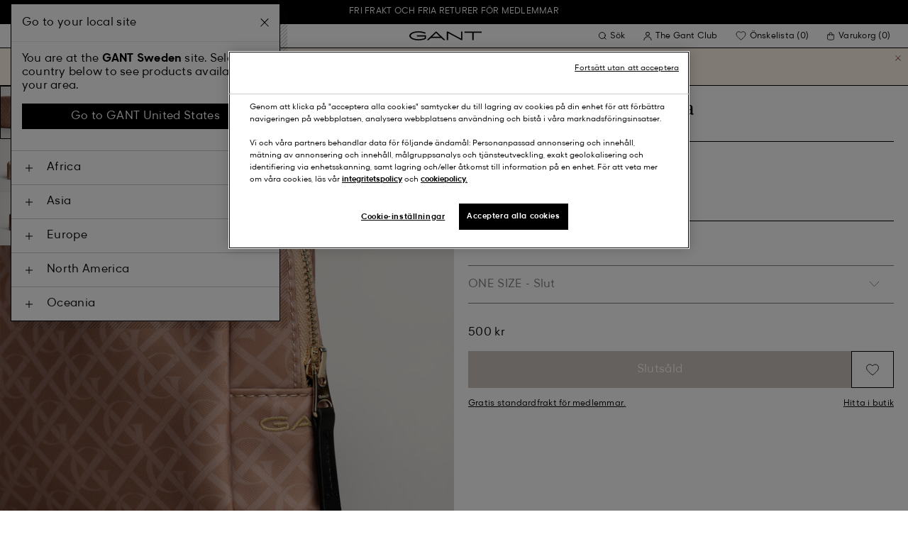

--- FILE ---
content_type: text/html;charset=UTF-8
request_url: https://www.gant.se/monogram-moenstrad-sminkvaeska-dark-khaki/7325706891541.html
body_size: 45465
content:
<!DOCTYPE html>
<html lang="sv" dir="ltr" class="no-js">
<head>
<script>
window['GoogleAnalyticsObject'] = 'ga';
window['ga'] = window['ga'] || function() {
(window['ga'].q = window['ga'].q || []).push(arguments)
};
</script>



<link rel="preconnect" href="//cdn-eu.dynamicyield.com">
<link rel="preconnect" href="//st-eu.dynamicyield.com">
<link rel="preconnect" href="//rcom-eu.dynamicyield.com">
<link rel="dns-prefetch" href="//cdn-eu.dynamicyield.com">
<link rel="dns-prefetch" href="//st-eu.dynamicyield.com">
<link rel="dns-prefetch" href="//rcom-eu.dynamicyield.com">
<link rel="preconnect" href="https://googletagmanager.com/">
<link rel="preconnect" href="https://google-analytics.com/">
<link rel="dns-prefetch" href="https://googletagmanager.com/">
<link rel="dns-prefetch" href="https://google-analytics.com/">


    <link rel="dns-prefetch" hef="https://hello.myfonts.net">



    <link rel="modulepreload" href="/on/demandware.static/Sites-Gant-NORDIC-Site/-/sv_SE/v1769685583120/js/main.js"/>



<link rel="preload" href="/on/demandware.static/Sites-Gant-NORDIC-Site/-/default/dw718f1db2/fonts/GantModern-Regular.woff2" as="font" type="font/woff2" crossorigin>
<link rel="preload" href="/on/demandware.static/Sites-Gant-NORDIC-Site/-/default/dw289790f5/fonts/GantModern-Medium.woff2" as="font" type="font/woff2" crossorigin>
<link rel="preload" href="/on/demandware.static/Sites-Gant-NORDIC-Site/-/default/dw705074f8/fonts/GantModern-Bold.woff2" as="font" type="font/woff2" crossorigin>
<link rel="preload" href="/on/demandware.static/Sites-Gant-NORDIC-Site/-/default/dwe29611ba/fonts/GANTVarsitySans-Regular.woff2" as="font" type="font/woff2" crossorigin>
<link rel="preload" href="/on/demandware.static/Sites-Gant-NORDIC-Site/-/default/dw3d161203/fonts/GantSerif-MediumCondensed.woff2" as="font" type="font/woff2" crossorigin>












<script type="application/ld+json">
    {"@context":"https://schema.org","@type":"Organization","@id":"https://www.gant.se","name":"GANT","url":"https://www.gant.se","logo":"https://cdn-jura.gant.com/bundles/gantpage/svg/gant.svg?edda918ef7","sameAs":["https://www.facebook.com/gant","https://twitter.com/GANT1949","https://www.youtube.com/user/GANTvideos","https://en.wikipedia.org/wiki/Gant_(retailer)","https://www.instagram.com/gant/","https://www.wikidata.org/wiki/Q1493667"]}
</script>

<script>
    window.csrfEndpoint = "/on/demandware.store/Sites-Gant-NORDIC-Site/sv_SE/CSRF-Generate";
</script>




    <script src="https://js-de.sentry-cdn.com/6a03dcc277661292c55db05c69801975.min.js" crossorigin="anonymous"></script>
    <script>
            Sentry.onLoad(function() {
            Sentry.init({
                dsn: "https://6a03dcc277661292c55db05c69801975@o4509626399653893.ingest.de.sentry.io/4509875374325840",
                debug: false,
                environment: "production",
                attachStacktrace: true,
                release: "release_2197",               
                tracesSampleRate: 1
            });
            Sentry.lazyLoadIntegration("captureConsoleIntegration").then(
            (integration) => {
                Sentry.addIntegration(integration());
            },
            );
        });
    </script>


<meta charset="UTF-8" />

<meta http-equiv="x-ua-compatible" content="ie=edge" />
<meta name="mobile-web-app-capable" content="yes" />
<meta name="viewport" content="width=device-width, initial-scale=1" />


<link rel="apple-touch-icon" sizes="180x180" href="/on/demandware.static/Sites-Gant-NORDIC-Site/-/default/dw4049b55f/images/favicons/favicon.ico">
<link rel="icon" type="image/png" sizes="32x32" href="/on/demandware.static/Sites-Gant-NORDIC-Site/-/default/dwcc23250d/images/favicons/favicon-32x32.png">
<link rel="icon" type="image/png" sizes="16x16" href="/on/demandware.static/Sites-Gant-NORDIC-Site/-/default/dw0970bf95/images/favicons/favicon-16x16.png">
<link rel="mask-icon" type="icon" href="/on/demandware.static/Sites-Gant-NORDIC-Site/-/default/dw4049b55f/images/favicons/favicon.ico"> 
<link rel="icon" type="icon" href="/on/demandware.static/Sites-Gant-NORDIC-Site/-/default/dw4049b55f/images/favicons/favicon.ico">

<link rel="manifest" href="/on/demandware.static/Sites-Gant-NORDIC-Site/-/default/dw93f81885/images/favicons/site.webmanifest">
<meta name="msapplication-TileColor" content="#2b5797">
<meta name="theme-color" content="#ffffff">



<noscript>
  <style>
    .u-visible-with-nojs {
      opacity: 1!important;
      pointer-events: all!important;
    }

    .u-hidden-with-nojs {
      display: none!important;
    }

    .u-overflow-auto-nojs {
      overflow-x: auto!important;
    }

    .u-transform-none-nojs {
      transform: translate3d(0,0,0) scale(1) rotate(0) !important;
    }
  </style>
</noscript>

<style>
    @font-face {
        font-family: 'GANTVarsitySans';
        font-style: normal;
        font-weight: 400;
        font-display: swap;
        src: url('/on/demandware.static/Sites-Gant-NORDIC-Site/-/default/dwe29611ba/fonts/GANTVarsitySans-Regular.woff2') format('woff2');
    }

    @font-face {
        font-family: 'GantModern';
        font-style: normal;
        font-weight: 400;
        font-display: swap;
        src: url('/on/demandware.static/Sites-Gant-NORDIC-Site/-/default/dw718f1db2/fonts/GantModern-Regular.woff2') format('woff2');
    }

    @font-face {
        font-family: 'GantModern';
        font-style: normal;
        font-weight: 500;
        font-display: swap;
        src: url('/on/demandware.static/Sites-Gant-NORDIC-Site/-/default/dw289790f5/fonts/GantModern-Medium.woff2') format('woff2');
    }

    @font-face {
        font-family: 'GantModern';
        font-style: normal;
        font-weight: 600;
        font-display: swap;
        src: url('/on/demandware.static/Sites-Gant-NORDIC-Site/-/default/dw705074f8/fonts/GantModern-Bold.woff2') format('woff2');
    }

    @font-face {
        font-family: 'GantSerif';
        font-style: normal;
        font-weight: 400;
        font-display: swap;
        src: url('/on/demandware.static/Sites-Gant-NORDIC-Site/-/default/dw3d161203/fonts/GantSerif-MediumCondensed.woff2') format('woff2');
    }
</style>


    <link rel="stylesheet" href="/on/demandware.static/Sites-Gant-NORDIC-Site/-/sv_SE/v1769685583120/css/main.css" />











    <script src="/on/demandware.static/Sites-Gant-NORDIC-Site/-/sv_SE/v1769685583120/js/dynamic-yield.js"></script>

    <script js-hook-dy-reporting>
        window.DY = window.DY || {};
        window.dyReportURL="/on/demandware.store/Sites-Gant-NORDIC-Site/sv_SE/DynamicYield-Report";

        DY.recommendationContext = {"type":"PRODUCT","lng":"sv_SE","data":["7325706891541"]};

        DY.userActiveConsent = { accepted: getUserConsent() };
    </script>

    <script type="text/javascript" src="//cdn-eu.dynamicyield.com/api/9880587/api_dynamic.js"></script>
    <script type="text/javascript" src="//cdn-eu.dynamicyield.com/api/9880587/api_static.js"></script>







    <!-- OneTrust Cookies Consent Notice start -->
    
        <script async src="https://cdn.cookielaw.org/scripttemplates/otSDKStub.js" data-document-language="true" type="text/javascript" charset="UTF-8" data-domain-script="6aa7f64b-633a-47f9-b1ab-6d842b06f1af"></script>
    

    <script type="text/javascript">
        function OptanonWrapper() {
            var eventName = 'cookies::oneTrustIsLoaded';
            if ( typeof window.CustomEvent === "function" ) {
                window.dispatchEvent(new CustomEvent(eventName));
            } else {
                var evt = document.createEvent('CustomEvent');
                evt.initCustomEvent(eventName, false, false, null);
            }
        }
    </script>
    <!-- OneTrust Cookies Consent Notice end -->






<meta property="og:type" content="product.item">

    

    

    

    

    

    

    

    
        <meta property="og:url" content="https://www.gant.se/monogram-moenstrad-sminkvaeska-dark-khaki/7325706891541.html" />
    

    

    

    

    

    

    

    

    

    



    <meta property="og:title" content="Sites-Gant-NORDIC-Site" />


    <meta property="og:description" content="Sminkv&auml;ska med s&auml;songens monogram som g&aring;r som en r&ouml;d tr&aring;d genom hela kollektionen. Den har guldf&auml;rgade metalldetaljer och v&aring;r GANT-logotyp broderad p&aring; kortsidan." />



    
    
        <meta property="og:image" content="https://www.gant.se/on/demandware.static/-/Sites-gant-master/default/dw5c595da2/pim/202204/4970099/248/202204-4970099-248-detail-fv-1.jpg" />
        <meta name="thumbnail" content="https://www.gant.se/on/demandware.static/-/Sites-gant-master/default/dw5c595da2/pim/202204/4970099/248/202204-4970099-248-detail-fv-1.jpg" />
    





    <script>
        window.dataLayer = window.dataLayer || [];
        dataLayer.push({
	"event": "productDetail",
	"ecommerce": {
		"currencyCode": "SEK",
		"detail": {
			"products": [
				{
					"name": "Monogram Print Makeup Bag",
					"id": "4970099",
					"firstAvailableEAN": "undefined",
					"price": 500,
					"brand": "WOMEN",
					"category": "undefined",
					"variant": "DARK KHAKI",
					"dimension7": "7325706891541",
					"dimension15": "7325706891541",
					"dimension2": 0,
					"dimension3": "stock FP",
					"dimension4": "false",
					"dimension23": "7325706891541-ONE SIZE",
					"list": "",
					"productSize": "ONE SIZE"
				}
			]
		}
	}
});
    </script>





















    





































































































    <!-- Google Tag Manager -->
    <script js-hook-gtm>(function(w,d,s,l,i){w[l]=w[l]||[];w[l].push({'gtm.start':
        new Date().getTime(),event:'gtm.js'});var f=d.getElementsByTagName(s)[0],
        j=d.createElement(s),dl=l!='dataLayer'?'&l='+l:'';j.async=true;j.src=
        'https://www.googletagmanager.com/gtm.js?id='+i+dl;f.parentNode.insertBefore(j,f);
        })(window,document,'script','dataLayer','GTM-T2ZZV3T');</script>
    <!-- End Google Tag Manager -->
    
    <script>
        window.dataLayer = window.dataLayer || [];
        window.gtmData =
        {
	"pageType": "product",
	"loginStatus": "FALSE",
	"contentBreadcrumb": []
};
        dataLayer.push(window.gtmData);
    </script>


    


    









    <meta name="google-site-verification" content="SdYLidBoT78A-VmJNGPOJQPZji14yiX2RT2gc-XOPHI" />



    
        <title>
            Sites-Gant-NORDIC-Site
        </title>
    

    <meta name="description" content=""/>

    
    

    




    <link rel="canonical" href="/monogram-moenstrad-sminkvaeska-dark-khaki/7325706891541.html"/>

    
    

    

    
        <link rel="alternate" hreflang="de-de" href="https://www.gant.de/monogram-kosmetiktasche-mit-print-dark-khaki/7325706891541.html">
    
        <link rel="alternate" hreflang="de-at" href="https://at.gant.com/monogram-kosmetiktasche-mit-print-dark-khaki/7325706891541.html">
    
        <link rel="alternate" hreflang="de-ch" href="https://www.gant.ch/monogram-kosmetiktasche-mit-print-dark-khaki/7325706891541.html">
    
        <link rel="alternate" hreflang="zh-cn" href="https://www.gant.cn/7325706891541.html">
    
        <link rel="alternate" hreflang="en-us" href="https://gant.com/monogram-print-makeup-bag-dark-khaki/7325706891541.html">
    
        <link rel="alternate" hreflang="en-gb" href="https://www.gant.co.uk/monogram-print-makeup-bag-dark-khaki/7325706891541.html">
    
        <link rel="alternate" hreflang="en-gb" href="https://www.gant.co.uk/monogram-print-makeup-bag-dark-khaki/7325706891541.html">
    
        <link rel="alternate" hreflang="sv-se" href="https://www.gant.se/monogram-moenstrad-sminkvaeska-dark-khaki/7325706891541.html">
    
        <link rel="alternate" hreflang="nl-nl" href="https://www.gant.nl/make-uptas-met-monogram-print-dark-khaki/7325706891541.html">
    
        <link rel="alternate" hreflang="fr-fr" href="https://www.gant.fr/trousse-a-maquillage-avec-imprime-monogram-dark-khaki/7325706891541.html">
    
        <link rel="alternate" hreflang="fi-fi" href="https://www.gant.fi/printtikuvioinen-monogram-meikkilaukku-dark-khaki/7325706891541.html">
    
        <link rel="alternate" hreflang="da-dk" href="https://www.gant.dk/makeup-taske-med-monogram-tryk-dark-khaki/7325706891541.html">
    
        <link rel="alternate" hreflang="it-it" href="https://www.gant.it/trousse-con-stampa-monogram-dark-khaki/7325706891541.html">
    
        <link rel="alternate" hreflang="es-es" href="https://www.gant.es/neceser-de-maquillaje-con-estampado-monogram-dark-khaki/7325706891541.html">
    
        <link rel="alternate" hreflang="pt-pt" href="https://www.gant.pt/bolsa-de-maquilhagem-com-estampado-monogram-dark-khaki/7325706891541.html">
    
        <link rel="alternate" hreflang="fr-be" href="https://www.gant.be/fr-be/trousse-a-maquillage-avec-imprime-monogram-dark-khaki/7325706891541.html">
    
        <link rel="alternate" hreflang="nl-be" href="https://www.gant.be/nl-be/make-uptas-met-monogram-print-dark-khaki/7325706891541.html">
    






    <script src="https://gantde.app.baqend.com/v1/speedkit/install.js?d=production" async crossorigin="anonymous"></script>




    


    <script>
        window.dataLayer = window.dataLayer || [];
        dataLayer.push({
	"event": "sync_cart",
	"ecommerce": {
		"currencyCode": "SEK",
		"cart_details": {
			"products": "undefined"
		}
	},
	"cartValue": "undefined"
});
    </script>


    <script>
        window.dataLayer = window.dataLayer || [];
        dataLayer.push({
	"event": "identify_user",
	"user_properties": {
		"hashedEmail": "undefined",
		"crmId": "undefined"
	}
});
    </script>




<script type="text/javascript">//<!--
/* <![CDATA[ (head-active_data.js) */
var dw = (window.dw || {});
dw.ac = {
    _analytics: null,
    _events: [],
    _category: "",
    _searchData: "",
    _anact: "",
    _anact_nohit_tag: "",
    _analytics_enabled: "true",
    _timeZone: "Europe/Stockholm",
    _capture: function(configs) {
        if (Object.prototype.toString.call(configs) === "[object Array]") {
            configs.forEach(captureObject);
            return;
        }
        dw.ac._events.push(configs);
    },
	capture: function() { 
		dw.ac._capture(arguments);
		// send to CQ as well:
		if (window.CQuotient) {
			window.CQuotient.trackEventsFromAC(arguments);
		}
	},
    EV_PRD_SEARCHHIT: "searchhit",
    EV_PRD_DETAIL: "detail",
    EV_PRD_RECOMMENDATION: "recommendation",
    EV_PRD_SETPRODUCT: "setproduct",
    applyContext: function(context) {
        if (typeof context === "object" && context.hasOwnProperty("category")) {
        	dw.ac._category = context.category;
        }
        if (typeof context === "object" && context.hasOwnProperty("searchData")) {
        	dw.ac._searchData = context.searchData;
        }
    },
    setDWAnalytics: function(analytics) {
        dw.ac._analytics = analytics;
    },
    eventsIsEmpty: function() {
        return 0 == dw.ac._events.length;
    }
};
/* ]]> */
// -->
</script>
<script type="text/javascript">//<!--
/* <![CDATA[ (head-cquotient.js) */
var CQuotient = window.CQuotient = {};
CQuotient.clientId = 'bfln-Gant-NORDIC';
CQuotient.realm = 'BFLN';
CQuotient.siteId = 'Gant-NORDIC';
CQuotient.instanceType = 'prd';
CQuotient.locale = 'sv_SE';
CQuotient.fbPixelId = '__UNKNOWN__';
CQuotient.activities = [];
CQuotient.cqcid='';
CQuotient.cquid='';
CQuotient.cqeid='';
CQuotient.cqlid='';
CQuotient.apiHost='api.cquotient.com';
/* Turn this on to test against Staging Einstein */
/* CQuotient.useTest= true; */
CQuotient.useTest = ('true' === 'false');
CQuotient.initFromCookies = function () {
	var ca = document.cookie.split(';');
	for(var i=0;i < ca.length;i++) {
	  var c = ca[i];
	  while (c.charAt(0)==' ') c = c.substring(1,c.length);
	  if (c.indexOf('cqcid=') == 0) {
		CQuotient.cqcid=c.substring('cqcid='.length,c.length);
	  } else if (c.indexOf('cquid=') == 0) {
		  var value = c.substring('cquid='.length,c.length);
		  if (value) {
		  	var split_value = value.split("|", 3);
		  	if (split_value.length > 0) {
			  CQuotient.cquid=split_value[0];
		  	}
		  	if (split_value.length > 1) {
			  CQuotient.cqeid=split_value[1];
		  	}
		  	if (split_value.length > 2) {
			  CQuotient.cqlid=split_value[2];
		  	}
		  }
	  }
	}
}
CQuotient.getCQCookieId = function () {
	if(window.CQuotient.cqcid == '')
		window.CQuotient.initFromCookies();
	return window.CQuotient.cqcid;
};
CQuotient.getCQUserId = function () {
	if(window.CQuotient.cquid == '')
		window.CQuotient.initFromCookies();
	return window.CQuotient.cquid;
};
CQuotient.getCQHashedEmail = function () {
	if(window.CQuotient.cqeid == '')
		window.CQuotient.initFromCookies();
	return window.CQuotient.cqeid;
};
CQuotient.getCQHashedLogin = function () {
	if(window.CQuotient.cqlid == '')
		window.CQuotient.initFromCookies();
	return window.CQuotient.cqlid;
};
CQuotient.trackEventsFromAC = function (/* Object or Array */ events) {
try {
	if (Object.prototype.toString.call(events) === "[object Array]") {
		events.forEach(_trackASingleCQEvent);
	} else {
		CQuotient._trackASingleCQEvent(events);
	}
} catch(err) {}
};
CQuotient._trackASingleCQEvent = function ( /* Object */ event) {
	if (event && event.id) {
		if (event.type === dw.ac.EV_PRD_DETAIL) {
			CQuotient.trackViewProduct( {id:'', alt_id: event.id, type: 'raw_sku'} );
		} // not handling the other dw.ac.* events currently
	}
};
CQuotient.trackViewProduct = function(/* Object */ cqParamData){
	var cq_params = {};
	cq_params.cookieId = CQuotient.getCQCookieId();
	cq_params.userId = CQuotient.getCQUserId();
	cq_params.emailId = CQuotient.getCQHashedEmail();
	cq_params.loginId = CQuotient.getCQHashedLogin();
	cq_params.product = cqParamData.product;
	cq_params.realm = cqParamData.realm;
	cq_params.siteId = cqParamData.siteId;
	cq_params.instanceType = cqParamData.instanceType;
	cq_params.locale = CQuotient.locale;
	
	if(CQuotient.sendActivity) {
		CQuotient.sendActivity(CQuotient.clientId, 'viewProduct', cq_params);
	} else {
		CQuotient.activities.push({activityType: 'viewProduct', parameters: cq_params});
	}
};
/* ]]> */
// -->
</script>
<!-- Demandware Apple Pay -->

<style type="text/css">ISAPPLEPAY{display:inline}.dw-apple-pay-button,.dw-apple-pay-button:hover,.dw-apple-pay-button:active{background-color:black;background-image:-webkit-named-image(apple-pay-logo-white);background-position:50% 50%;background-repeat:no-repeat;background-size:75% 60%;border-radius:5px;border:1px solid black;box-sizing:border-box;margin:5px auto;min-height:30px;min-width:100px;padding:0}
.dw-apple-pay-button:after{content:'Apple Pay';visibility:hidden}.dw-apple-pay-button.dw-apple-pay-logo-white{background-color:white;border-color:white;background-image:-webkit-named-image(apple-pay-logo-black);color:black}.dw-apple-pay-button.dw-apple-pay-logo-white.dw-apple-pay-border{border-color:black}</style>

</head>
<body
class="page--pdp is--sweden"
data-currency-code="SEK"

data-action="Product-Show"
data-querystring="pid=7325706891541"
>
<a class="u-sr-only" href="#content">Hoppa till det huvudsakliga inneh&aring;llet</a>


    <!-- Google Tag Manager (noscript) -->
    <noscript><iframe src="https://www.googletagmanager.com/ns.html?id=GTM-T2ZZV3T" class="u-gtm-noscript"></iframe></noscript>
    <!-- End Google Tag Manager (noscript) -->








<header
    class="c-header"
    js-hook-header
>
    <div
    js-hook-usp-banner
    data-position="0"
    class="c-usp-banner"
    js-hook-inview
    data-inview-threshold="0.3"
    data-inview-trigger="gtm::view-promotion"
    data-inview-persistent="false"
    data-gtm-component-name="USP Banner"
    style=color:#FFFFFF;background-color:#000000;
>
    <div class="o-container">
        <ul>

<li><center><a title="Category Search Link" target="_new" href="https://www.gant.se/register"><span>FRI FRAKT OCH FRIA RETURER FÖR MEDLEMMAR</span></center></a></li>

</ul>
    </div>
</div>




    <div class="o-container header__container" js-hook-header-container>
        <div class="header__row" >

            <div class="header__helper header__helper--left">
                <div class="c-navigation">
    






























































































    <nav
    class="c-mega-menu c-desktop-navigation"
    id="modal-mega-menu"
    data-modal-auto-focus="false"
    data-modal-close-all-others="true"
    data-modal-no-body-class="true"
    js-hook-modal
    js-hook-mega-menu>
    <ul class="mega-menu__nav" role="menu">
        
            
                
            
                
                    <li class="mega-menu__item" role="menuitem" js-hook-mega-menu-item>
                        
                        

                        
                            



<a class="c-button mega-menu__link has-children" tabindex="0"

href="/herr" js-hook-mega-menu-link aria-expanded=false aria-haspopup=true aria-controls=desktopmen data-gtm-placement-name="top navigation" data-category-id=men data-gtm-name="Herr" data-gtm-page-id="men" data-gtm-name-id="men"


>



<span class="button__label">Herr</span>




</a>


                                <div
                                    id="desktop-men"
                                    role="menu"
                                    class="c-flyout-menu mega-menu__flyout"
                                    aria-labelledby="menu-item-1"
                                    aria-hidden="true"
                                    js-hook-flyout-menu
                                >
                                    

                                


<div class="o-grid flyout-menu__content">
    

        
        

        
            
        

        <div class="o-col flyout-menu__list flyout-menu__list--first">
            
                
            
                
                    <div class="flyout-menu__list-item flyout-menu__list-item--first">
                        <strong class="flyout-menu__title">
                            
                                



<a class="c-button flyout-menu__list-item-link flyout-menu__title-link" tabindex="0"

href="/herr/nyheter" js-hook-gtm-click-component data-gtm-placement-name="top navigation" data-gtm-name="Nyheter" data-gtm-page-id="mens-new-arrivals" data-gtm-name-id="mens-new-arrivals"


>



<span class="button__label">Nyheter</span>




</a>

                            
                        </strong>
                        
                    </div>
                
            
                
            
                
            
                
            
                
            
                
            
                
            
                
            
                
            
                
            
                
            
        </div>
    

        
        

        

        <div class="o-col flyout-menu__list">
            
                
                    <div class="flyout-menu__list-item">
                        <strong class="flyout-menu__title">
                            
                                



<a class="c-button flyout-menu__list-item-link flyout-menu__title-link" tabindex="0"

href="/herr/klader" js-hook-gtm-click-component data-gtm-placement-name="top navigation" data-gtm-name="Kläder" data-gtm-page-id="mens-clothing" data-gtm-name-id="mens-clothing"


>



<span class="button__label">Kläder</span>




</a>

                            
                        </strong>
                        
                            
                            
    
        



<a class="c-button flyout-menu__list-item-link" tabindex="0"

href="/herr/klader/skjortor" js-hook-gtm-click-component data-gtm-placement-name="top navigation" data-gtm-name="Skjortor" data-gtm-page-id="mens-shirts" data-gtm-name-id="mens-shirts"


>



<span class="button__label">Skjortor</span>




</a>

    

    
        



<a class="c-button flyout-menu__list-item-link" tabindex="0"

href="/herr/klader/piketroja" js-hook-gtm-click-component data-gtm-placement-name="top navigation" data-gtm-name="Pikéer" data-gtm-page-id="mens-poloshirts" data-gtm-name-id="mens-poloshirts"


>



<span class="button__label">Pikéer</span>




</a>

    

    
        



<a class="c-button flyout-menu__list-item-link" tabindex="0"

href="/herr/klader/t-shirts" js-hook-gtm-click-component data-gtm-placement-name="top navigation" data-gtm-name="T-shirts" data-gtm-page-id="mens-t-shirts" data-gtm-name-id="mens-t-shirts"


>



<span class="button__label">T-shirts</span>




</a>

    

    
        



<a class="c-button flyout-menu__list-item-link" tabindex="0"

href="/herr/klader/rugbytroja" js-hook-gtm-click-component data-gtm-placement-name="top navigation" data-gtm-name="Rugbytröjor" data-gtm-page-id="mens-ruggers" data-gtm-name-id="mens-ruggers"


>



<span class="button__label">Rugbytröjor</span>




</a>

    

    
        



<a class="c-button flyout-menu__list-item-link" tabindex="0"

href="/herr/klader/trojor" js-hook-gtm-click-component data-gtm-placement-name="top navigation" data-gtm-name="Hoodies & Tröjor" data-gtm-page-id="mens-sweatshirts-hoodies" data-gtm-name-id="mens-sweatshirts-hoodies"


>



<span class="button__label">Hoodies & Tröjor</span>




</a>

    

    
        



<a class="c-button flyout-menu__list-item-link" tabindex="0"

href="/herr/klader/stickat" js-hook-gtm-click-component data-gtm-placement-name="top navigation" data-gtm-name="Stickat" data-gtm-page-id="mens-knitwear" data-gtm-name-id="mens-knitwear"


>



<span class="button__label">Stickat</span>




</a>

    

    
        



<a class="c-button flyout-menu__list-item-link" tabindex="0"

href="/herr/klader/halfzip" js-hook-gtm-click-component data-gtm-placement-name="top navigation" data-gtm-name="Half-Zip Tröjor" data-gtm-page-id="mens-halfzip" data-gtm-name-id="mens-halfzip"


>



<span class="button__label">Half-Zip Tröjor</span>




</a>

    

    
        



<a class="c-button flyout-menu__list-item-link" tabindex="0"

href="/herr/klader/ytterklader" js-hook-gtm-click-component data-gtm-placement-name="top navigation" data-gtm-name="Jackor & Rockar" data-gtm-page-id="mens-jackets-coats" data-gtm-name-id="mens-jackets-coats"


>



<span class="button__label">Jackor & Rockar</span>




</a>

    

    
        



<a class="c-button flyout-menu__list-item-link" tabindex="0"

href="/herr/klader/byxor" js-hook-gtm-click-component data-gtm-placement-name="top navigation" data-gtm-name="Byxor & Chinos" data-gtm-page-id="mens-pants" data-gtm-name-id="mens-pants"


>



<span class="button__label">Byxor & Chinos</span>




</a>

    

    
        



<a class="c-button flyout-menu__list-item-link" tabindex="0"

href="/herr/klader/jeans" js-hook-gtm-click-component data-gtm-placement-name="top navigation" data-gtm-name="Jeans" data-gtm-page-id="mens-jeans" data-gtm-name-id="mens-jeans"


>



<span class="button__label">Jeans</span>




</a>

    

    

    

    
        



<a class="c-button flyout-menu__list-item-link" tabindex="0"

href="/herr/klader/kavajer" js-hook-gtm-click-component data-gtm-placement-name="top navigation" data-gtm-name="Kavajer" data-gtm-page-id="mens-blazers" data-gtm-name-id="mens-blazers"


>



<span class="button__label">Kavajer</span>




</a>

    

    
        



<a class="c-button flyout-menu__list-item-link" tabindex="0"

href="/herr/klader/morgonrock" js-hook-gtm-click-component data-gtm-placement-name="top navigation" data-gtm-name="Pyjamas" data-gtm-page-id="mens-pyjamas" data-gtm-name-id="mens-pyjamas"


>



<span class="button__label">Pyjamas</span>




</a>

    

    
        



<a class="c-button flyout-menu__list-item-link" tabindex="0"

href="/herr/klader/strumpor" js-hook-gtm-click-component data-gtm-placement-name="top navigation" data-gtm-name="Strumpor" data-gtm-page-id="mens-socks" data-gtm-name-id="mens-socks"


>



<span class="button__label">Strumpor</span>




</a>

    

    
        



<a class="c-button flyout-menu__list-item-link" tabindex="0"

href="/herr/klader/underklader" js-hook-gtm-click-component data-gtm-placement-name="top navigation" data-gtm-name="Underkläder" data-gtm-page-id="mens-underwear" data-gtm-name-id="mens-underwear"


>



<span class="button__label">Underkläder</span>




</a>

    


                        
                    </div>
                
            
        </div>
    

        
        

        

        <div class="o-col flyout-menu__list">
            
                
                    <div class="flyout-menu__list-item">
                        <strong class="flyout-menu__title">
                            
                                



<a class="c-button flyout-menu__list-item-link flyout-menu__title-link" tabindex="0"

href="/herr/accessoarer" js-hook-gtm-click-component data-gtm-placement-name="top navigation" data-gtm-name="Accessoarer" data-gtm-page-id="mens-accessories" data-gtm-name-id="mens-accessories"


>



<span class="button__label">Accessoarer</span>




</a>

                            
                        </strong>
                        
                            
                            
    
        



<a class="c-button flyout-menu__list-item-link" tabindex="0"

href="/herr/accessoarer/solglasogon" js-hook-gtm-click-component data-gtm-placement-name="top navigation" data-gtm-name="Solglasögon" data-gtm-page-id="mens-sunglasses" data-gtm-name-id="mens-sunglasses"


>



<span class="button__label">Solglasögon</span>




</a>

    

    
        



<a class="c-button flyout-menu__list-item-link" tabindex="0"

href="/herr/accessoar/doft" js-hook-gtm-click-component data-gtm-placement-name="top navigation" data-gtm-name="Dofter" data-gtm-page-id="mens-fragrance" data-gtm-name-id="mens-fragrance"


>



<span class="button__label">Dofter</span>




</a>

    

    
        



<a class="c-button flyout-menu__list-item-link" tabindex="0"

href="/herr/accessoarer/klockor" js-hook-gtm-click-component data-gtm-placement-name="top navigation" data-gtm-name="Klockor" data-gtm-page-id="mens-watches" data-gtm-name-id="mens-watches"


>



<span class="button__label">Klockor</span>




</a>

    

    
        



<a class="c-button flyout-menu__list-item-link" tabindex="0"

href="/herr/accessoarer/kepsar" js-hook-gtm-click-component data-gtm-placement-name="top navigation" data-gtm-name="Kepsar" data-gtm-page-id="mens-beanies-caps" data-gtm-name-id="mens-beanies-caps"


>



<span class="button__label">Kepsar</span>




</a>

    

    
        



<a class="c-button flyout-menu__list-item-link" tabindex="0"

href="/herr/accessoarer/mossor" js-hook-gtm-click-component data-gtm-placement-name="top navigation" data-gtm-name="Mössor" data-gtm-page-id="mens-beanies" data-gtm-name-id="mens-beanies"


>



<span class="button__label">Mössor</span>




</a>

    

    
        



<a class="c-button flyout-menu__list-item-link" tabindex="0"

href="/herr/accessoarer/handskar" js-hook-gtm-click-component data-gtm-placement-name="top navigation" data-gtm-name="Handskar" data-gtm-page-id="mens-gloves" data-gtm-name-id="mens-gloves"


>



<span class="button__label">Handskar</span>




</a>

    

    
        



<a class="c-button flyout-menu__list-item-link" tabindex="0"

href="/herr/accessoarer/halsdukar" js-hook-gtm-click-component data-gtm-placement-name="top navigation" data-gtm-name="Halsdukar & Scarfs" data-gtm-page-id="mens-scarves" data-gtm-name-id="mens-scarves"


>



<span class="button__label">Halsdukar & Scarfs</span>




</a>

    

    
        



<a class="c-button flyout-menu__list-item-link" tabindex="0"

href="/herr/accessoarer/skarp" js-hook-gtm-click-component data-gtm-placement-name="top navigation" data-gtm-name="Bälten" data-gtm-page-id="mens-belts" data-gtm-name-id="mens-belts"


>



<span class="button__label">Bälten</span>




</a>

    

    
        



<a class="c-button flyout-menu__list-item-link" tabindex="0"

href="/herr/accessoarer/vaskor" js-hook-gtm-click-component data-gtm-placement-name="top navigation" data-gtm-name="Väskor & Plånböcker" data-gtm-page-id="mens-bags" data-gtm-name-id="mens-bags"


>



<span class="button__label">Väskor & Plånböcker</span>




</a>

    

    
        



<a class="c-button flyout-menu__list-item-link" tabindex="0"

href="/herr/accessoarer/slipsar-flugor" js-hook-gtm-click-component data-gtm-placement-name="top navigation" data-gtm-name="Slipsar, Flugor & Näsdukar" data-gtm-page-id="mens-ties" data-gtm-name-id="mens-ties"


>



<span class="button__label">Slipsar, Flugor & Näsdukar</span>




</a>

    


                        
                    </div>
                
            
        </div>
    

        
        

        

        <div class="o-col flyout-menu__list">
            
                
                    <div class="flyout-menu__list-item">
                        <strong class="flyout-menu__title">
                            
                                



<a class="c-button flyout-menu__list-item-link flyout-menu__title-link" tabindex="0"

href="/herr/skor" js-hook-gtm-click-component data-gtm-placement-name="top navigation" data-gtm-name="Skor" data-gtm-page-id="mens-shoes" data-gtm-name-id="mens-shoes"


>



<span class="button__label">Skor</span>




</a>

                            
                        </strong>
                        
                            
                            
    
        



<a class="c-button flyout-menu__list-item-link" tabindex="0"

href="/herr/skor/boots" js-hook-gtm-click-component data-gtm-placement-name="top navigation" data-gtm-name="Boots" data-gtm-page-id="mens-boots" data-gtm-name-id="mens-boots"


>



<span class="button__label">Boots</span>




</a>

    

    
        



<a class="c-button flyout-menu__list-item-link" tabindex="0"

href="/herr/skor/sneakers" js-hook-gtm-click-component data-gtm-placement-name="top navigation" data-gtm-name="Sneakers" data-gtm-page-id="mens-sneakers" data-gtm-name-id="mens-sneakers"


>



<span class="button__label">Sneakers</span>




</a>

    

    
        



<a class="c-button flyout-menu__list-item-link" tabindex="0"

href="/herr/skor/loafers" js-hook-gtm-click-component data-gtm-placement-name="top navigation" data-gtm-name="Loafers" data-gtm-page-id="mens-loafers" data-gtm-name-id="mens-loafers"


>



<span class="button__label">Loafers</span>




</a>

    

    


                        
                    </div>
                
            
        </div>
    
    
        <div class="u-visible-up--md o-col navigation__content-asset u-flex" data-position="0" data-gtm-component-name="Image on Navigation" >
            


        </div>
    
</div>

                            </div>

                        

                    </li>
                
            
                
                    <li class="mega-menu__item" role="menuitem" js-hook-mega-menu-item>
                        
                        

                        
                            



<a class="c-button mega-menu__link has-children" tabindex="0"

href="/dam" js-hook-mega-menu-link aria-expanded=false aria-haspopup=true aria-controls=desktopwomen data-gtm-placement-name="top navigation" data-category-id=women data-gtm-name="Dam" data-gtm-page-id="women" data-gtm-name-id="women"


>



<span class="button__label">Dam</span>




</a>


                                <div
                                    id="desktop-women"
                                    role="menu"
                                    class="c-flyout-menu mega-menu__flyout"
                                    aria-labelledby="menu-item-2"
                                    aria-hidden="true"
                                    js-hook-flyout-menu
                                >
                                    

                                


<div class="o-grid flyout-menu__content">
    

        
        

        
            
        

        <div class="o-col flyout-menu__list flyout-menu__list--first">
            
                
            
                
                    <div class="flyout-menu__list-item flyout-menu__list-item--first">
                        <strong class="flyout-menu__title">
                            
                                



<a class="c-button flyout-menu__list-item-link flyout-menu__title-link" tabindex="0"

href="/dam/klader/nyheter" js-hook-gtm-click-component data-gtm-placement-name="top navigation" data-gtm-name="Nyheter" data-gtm-page-id="womens-new-arrivals" data-gtm-name-id="womens-new-arrivals"


>



<span class="button__label">Nyheter</span>




</a>

                            
                        </strong>
                        
                    </div>
                
            
                
            
                
            
                
            
                
            
                
            
                
            
                
            
                
            
                
            
                
            
                
            
                
            
        </div>
    

        
        

        

        <div class="o-col flyout-menu__list">
            
                
                    <div class="flyout-menu__list-item">
                        <strong class="flyout-menu__title">
                            
                                



<a class="c-button flyout-menu__list-item-link flyout-menu__title-link" tabindex="0"

href="/dam/klader" js-hook-gtm-click-component data-gtm-placement-name="top navigation" data-gtm-name="Kläder" data-gtm-page-id="womens-clothing" data-gtm-name-id="womens-clothing"


>



<span class="button__label">Kläder</span>




</a>

                            
                        </strong>
                        
                            
                            
    
        



<a class="c-button flyout-menu__list-item-link" tabindex="0"

href="/dam/klader/blusar" js-hook-gtm-click-component data-gtm-placement-name="top navigation" data-gtm-name="Skjortor & Blusar" data-gtm-page-id="womens-shirts" data-gtm-name-id="womens-shirts"


>



<span class="button__label">Skjortor & Blusar</span>




</a>

    

    
        



<a class="c-button flyout-menu__list-item-link" tabindex="0"

href="/dam/klader/pikeer" js-hook-gtm-click-component data-gtm-placement-name="top navigation" data-gtm-name="Pikéer" data-gtm-page-id="womens-polos" data-gtm-name-id="womens-polos"


>



<span class="button__label">Pikéer</span>




</a>

    

    
        



<a class="c-button flyout-menu__list-item-link" tabindex="0"

href="/dam/klader/t-shirts-toppar" js-hook-gtm-click-component data-gtm-placement-name="top navigation" data-gtm-name="T-shirtar & Toppar" data-gtm-page-id="womens-t-shirts-tops" data-gtm-name-id="womens-t-shirts-tops"


>



<span class="button__label">T-shirtar & Toppar</span>




</a>

    

    
        



<a class="c-button flyout-menu__list-item-link" tabindex="0"

href="/dam/klader/trojor" js-hook-gtm-click-component data-gtm-placement-name="top navigation" data-gtm-name="Hoodies & Tröjor" data-gtm-page-id="womens-sweatshirts-hoodies" data-gtm-name-id="womens-sweatshirts-hoodies"


>



<span class="button__label">Hoodies & Tröjor</span>




</a>

    

    
        



<a class="c-button flyout-menu__list-item-link" tabindex="0"

href="/dam/klader/stickat" js-hook-gtm-click-component data-gtm-placement-name="top navigation" data-gtm-name="Stickat" data-gtm-page-id="womens-knitwear" data-gtm-name-id="womens-knitwear"


>



<span class="button__label">Stickat</span>




</a>

    

    
        



<a class="c-button flyout-menu__list-item-link" tabindex="0"

href="/dam/klader/ytterklader" js-hook-gtm-click-component data-gtm-placement-name="top navigation" data-gtm-name="Kappor & Jackor" data-gtm-page-id="womens-jackets-coats" data-gtm-name-id="womens-jackets-coats"


>



<span class="button__label">Kappor & Jackor</span>




</a>

    

    
        



<a class="c-button flyout-menu__list-item-link" tabindex="0"

href="/dam/klader/klanningar" js-hook-gtm-click-component data-gtm-placement-name="top navigation" data-gtm-name="Klänningar" data-gtm-page-id="womens-dresses" data-gtm-name-id="womens-dresses"


>



<span class="button__label">Klänningar</span>




</a>

    

    
        



<a class="c-button flyout-menu__list-item-link" tabindex="0"

href="/dam/klader/kjolar" js-hook-gtm-click-component data-gtm-placement-name="top navigation" data-gtm-name="Kjolar" data-gtm-page-id="womens-skirts" data-gtm-name-id="womens-skirts"


>



<span class="button__label">Kjolar</span>




</a>

    

    

    

    
        



<a class="c-button flyout-menu__list-item-link" tabindex="0"

href="/dam/klader/byxor" js-hook-gtm-click-component data-gtm-placement-name="top navigation" data-gtm-name="Byxor & Chinos" data-gtm-page-id="womens-trousers" data-gtm-name-id="womens-trousers"


>



<span class="button__label">Byxor & Chinos</span>




</a>

    

    

    
        



<a class="c-button flyout-menu__list-item-link" tabindex="0"

href="/dam/klader/jeans" js-hook-gtm-click-component data-gtm-placement-name="top navigation" data-gtm-name="Jeans" data-gtm-page-id="womens-jeans" data-gtm-name-id="womens-jeans"


>



<span class="button__label">Jeans</span>




</a>

    

    
        



<a class="c-button flyout-menu__list-item-link" tabindex="0"

href="/dam/klader/halfzip" js-hook-gtm-click-component data-gtm-placement-name="top navigation" data-gtm-name="Half-Zip Tröjor" data-gtm-page-id="womens-halfzip" data-gtm-name-id="womens-halfzip"


>



<span class="button__label">Half-Zip Tröjor</span>




</a>

    

    
        



<a class="c-button flyout-menu__list-item-link" tabindex="0"

href="/dam/klader/kavajer" js-hook-gtm-click-component data-gtm-placement-name="top navigation" data-gtm-name="Kavajer" data-gtm-page-id="womens-blazers" data-gtm-name-id="womens-blazers"


>



<span class="button__label">Kavajer</span>




</a>

    

    
        



<a class="c-button flyout-menu__list-item-link" tabindex="0"

href="/dam/klader/strumpor" js-hook-gtm-click-component data-gtm-placement-name="top navigation" data-gtm-name="Strumpor" data-gtm-page-id="womens-socks" data-gtm-name-id="womens-socks"


>



<span class="button__label">Strumpor</span>




</a>

    

    


                        
                    </div>
                
            
        </div>
    

        
        

        

        <div class="o-col flyout-menu__list">
            
                
                    <div class="flyout-menu__list-item">
                        <strong class="flyout-menu__title">
                            
                                



<a class="c-button flyout-menu__list-item-link flyout-menu__title-link" tabindex="0"

href="/dam/accessoarer" js-hook-gtm-click-component data-gtm-placement-name="top navigation" data-gtm-name="Accessoarer" data-gtm-page-id="womens-accessories" data-gtm-name-id="womens-accessories"


>



<span class="button__label">Accessoarer</span>




</a>

                            
                        </strong>
                        
                            
                            
    
        



<a class="c-button flyout-menu__list-item-link" tabindex="0"

href="/dam/accessoarer/doft" js-hook-gtm-click-component data-gtm-placement-name="top navigation" data-gtm-name="Doft" data-gtm-page-id="womens-fragrance" data-gtm-name-id="womens-fragrance"


>



<span class="button__label">Doft</span>




</a>

    

    
        



<a class="c-button flyout-menu__list-item-link" tabindex="0"

href="/dam/accessoarer/solglasogon" js-hook-gtm-click-component data-gtm-placement-name="top navigation" data-gtm-name="Solglasögon" data-gtm-page-id="womens-sunglasses" data-gtm-name-id="womens-sunglasses"


>



<span class="button__label">Solglasögon</span>




</a>

    

    
        



<a class="c-button flyout-menu__list-item-link" tabindex="0"

href="/dam/accessoarer/klockor" js-hook-gtm-click-component data-gtm-placement-name="top navigation" data-gtm-name="Klockor" data-gtm-page-id="womens-watches" data-gtm-name-id="womens-watches"


>



<span class="button__label">Klockor</span>




</a>

    

    
        



<a class="c-button flyout-menu__list-item-link" tabindex="0"

href="/dam/accessoarer/mossor" js-hook-gtm-click-component data-gtm-placement-name="top navigation" data-gtm-name="Mössor & Kepsar" data-gtm-page-id="womens-beanies-caps" data-gtm-name-id="womens-beanies-caps"


>



<span class="button__label">Mössor & Kepsar</span>




</a>

    

    
        



<a class="c-button flyout-menu__list-item-link" tabindex="0"

href="/dam/accessoarer/handskar" js-hook-gtm-click-component data-gtm-placement-name="top navigation" data-gtm-name="Handskar" data-gtm-page-id="womens-gloves" data-gtm-name-id="womens-gloves"


>



<span class="button__label">Handskar</span>




</a>

    

    
        



<a class="c-button flyout-menu__list-item-link" tabindex="0"

href="/dam/accessoarer/halsdukar" js-hook-gtm-click-component data-gtm-placement-name="top navigation" data-gtm-name="Halsdukar & Scarfs" data-gtm-page-id="womens-scarves" data-gtm-name-id="womens-scarves"


>



<span class="button__label">Halsdukar & Scarfs</span>




</a>

    

    
        



<a class="c-button flyout-menu__list-item-link" tabindex="0"

href="/dam/accessoarer/vaskor" js-hook-gtm-click-component data-gtm-placement-name="top navigation" data-gtm-name="Väskor, Plånböcker & Necessärer" data-gtm-page-id="womens-bags" data-gtm-name-id="womens-bags"


>



<span class="button__label">Väskor, Plånböcker & Necessärer</span>




</a>

    

    
        



<a class="c-button flyout-menu__list-item-link" tabindex="0"

href="/dam/accessoarer/skarp" js-hook-gtm-click-component data-gtm-placement-name="top navigation" data-gtm-name="Bälten" data-gtm-page-id="womens-belts" data-gtm-name-id="womens-belts"


>



<span class="button__label">Bälten</span>




</a>

    

    


                        
                    </div>
                
            
        </div>
    

        
        

        

        <div class="o-col flyout-menu__list">
            
                
                    <div class="flyout-menu__list-item">
                        <strong class="flyout-menu__title">
                            
                                



<a class="c-button flyout-menu__list-item-link flyout-menu__title-link" tabindex="0"

href="/dam/skor" js-hook-gtm-click-component data-gtm-placement-name="top navigation" data-gtm-name="Skor" data-gtm-page-id="womens-shoes" data-gtm-name-id="womens-shoes"


>



<span class="button__label">Skor</span>




</a>

                            
                        </strong>
                        
                            
                            
    
        



<a class="c-button flyout-menu__list-item-link" tabindex="0"

href="/dam/skor/boots" js-hook-gtm-click-component data-gtm-placement-name="top navigation" data-gtm-name="Boots" data-gtm-page-id="womens-boots" data-gtm-name-id="womens-boots"


>



<span class="button__label">Boots</span>




</a>

    

    
        



<a class="c-button flyout-menu__list-item-link" tabindex="0"

href="/dam/skor/sneakers" js-hook-gtm-click-component data-gtm-placement-name="top navigation" data-gtm-name="Sneakers" data-gtm-page-id="womens-sneakers" data-gtm-name-id="womens-sneakers"


>



<span class="button__label">Sneakers</span>




</a>

    

    

    

    


                        
                    </div>
                
            
        </div>
    
    
        <div class="u-visible-up--md o-col navigation__content-asset u-flex" data-position="0" data-gtm-component-name="Image on Navigation" >
            


        </div>
    
</div>

                            </div>

                        

                    </li>
                
            
                
                    <li class="mega-menu__item" role="menuitem" js-hook-mega-menu-item>
                        
                        

                        
                            



<a class="c-button mega-menu__link has-children" tabindex="0"

href="/barn" js-hook-mega-menu-link aria-expanded=false aria-haspopup=true aria-controls=desktopkids-teens data-gtm-placement-name="top navigation" data-category-id=kids-teens data-gtm-name="Barn" data-gtm-page-id="kids-teens" data-gtm-name-id="kids-teens"


>



<span class="button__label">Barn</span>




</a>


                                <div
                                    id="desktop-kids-teens"
                                    role="menu"
                                    class="c-flyout-menu mega-menu__flyout"
                                    aria-labelledby="menu-item-3"
                                    aria-hidden="true"
                                    js-hook-flyout-menu
                                >
                                    

                                


<div class="o-grid flyout-menu__content">
    

        
        

        
            
        

        <div class="o-col flyout-menu__list flyout-menu__list--first">
            
                
            
                
                    <div class="flyout-menu__list-item flyout-menu__list-item--first">
                        <strong class="flyout-menu__title">
                            
                                



<a class="c-button flyout-menu__list-item-link flyout-menu__title-link" tabindex="0"

href="/barn-ungdom-baby/nyheter" js-hook-gtm-click-component data-gtm-placement-name="top navigation" data-gtm-name="Nyheter" data-gtm-page-id="kids-teens-new-arrivals" data-gtm-name-id="kids-teens-new-arrivals"


>



<span class="button__label">Nyheter</span>




</a>

                            
                        </strong>
                        
                    </div>
                
            
                
            
                
            
                
                    <div class="flyout-menu__list-item flyout-menu__list-item--first">
                        <strong class="flyout-menu__title">
                            
                                



<a class="c-button flyout-menu__list-item-link flyout-menu__title-link" tabindex="0"

href="/barn/klader" js-hook-gtm-click-component data-gtm-placement-name="top navigation" data-gtm-name="Barnkläder" data-gtm-page-id="kids" data-gtm-name-id="kids"


>



<span class="button__label">Barnkläder</span>




</a>

                            
                        </strong>
                        
                    </div>
                
            
                
                    <div class="flyout-menu__list-item flyout-menu__list-item--first">
                        <strong class="flyout-menu__title">
                            
                                



<a class="c-button flyout-menu__list-item-link flyout-menu__title-link" tabindex="0"

href="/ungdom/klader" js-hook-gtm-click-component data-gtm-placement-name="top navigation" data-gtm-name="Ungdomskläder" data-gtm-page-id="teens" data-gtm-name-id="teens"


>



<span class="button__label">Ungdomskläder</span>




</a>

                            
                        </strong>
                        
                    </div>
                
            
                
            
        </div>
    

        
        

        

        <div class="o-col flyout-menu__list">
            
                
                    <div class="flyout-menu__list-item">
                        <strong class="flyout-menu__title">
                            
                                



<a class="c-button flyout-menu__list-item-link flyout-menu__title-link" tabindex="0"

href="/barn-ungdom/kille" js-hook-gtm-click-component data-gtm-placement-name="top navigation" data-gtm-name="Killar" data-gtm-page-id="kids-teens-boys" data-gtm-name-id="kids-teens-boys"


>



<span class="button__label">Killar</span>




</a>

                            
                        </strong>
                        
                            
                            
    

    
        



<a class="c-button flyout-menu__list-item-link" tabindex="0"

href="/barn-ungdom/kille/skjortor" js-hook-gtm-click-component data-gtm-placement-name="top navigation" data-gtm-name="Skjortor" data-gtm-page-id="kids-teens-boys-shirts" data-gtm-name-id="kids-teens-boys-shirts"


>



<span class="button__label">Skjortor</span>




</a>

    

    
        



<a class="c-button flyout-menu__list-item-link" tabindex="0"

href="/barn-ungdom/kille/t-shirts-trojor" js-hook-gtm-click-component data-gtm-placement-name="top navigation" data-gtm-name="T-Shirts & Pikéer" data-gtm-page-id="kids-teens-boys-t-shirts-polos" data-gtm-name-id="kids-teens-boys-t-shirts-polos"


>



<span class="button__label">T-Shirts & Pikéer</span>




</a>

    

    
        



<a class="c-button flyout-menu__list-item-link" tabindex="0"

href="/barn-ungdom/kille/trojor-hoodies" js-hook-gtm-click-component data-gtm-placement-name="top navigation" data-gtm-name="Hoodies & Tröjor" data-gtm-page-id="kids-teens-boys-sweatshirts-hoodies" data-gtm-name-id="kids-teens-boys-sweatshirts-hoodies"


>



<span class="button__label">Hoodies & Tröjor</span>




</a>

    

    
        



<a class="c-button flyout-menu__list-item-link" tabindex="0"

href="/barn-ungdom/kille/stickat" js-hook-gtm-click-component data-gtm-placement-name="top navigation" data-gtm-name="Stickat" data-gtm-page-id="kids-teens-boys-knitwear" data-gtm-name-id="kids-teens-boys-knitwear"


>



<span class="button__label">Stickat</span>




</a>

    

    
        



<a class="c-button flyout-menu__list-item-link" tabindex="0"

href="/barn-ungdom/kille/jackor" js-hook-gtm-click-component data-gtm-placement-name="top navigation" data-gtm-name="Jackor" data-gtm-page-id="kids-teens-boys-jacket-coats" data-gtm-name-id="kids-teens-boys-jacket-coats"


>



<span class="button__label">Jackor</span>




</a>

    

    
        



<a class="c-button flyout-menu__list-item-link" tabindex="0"

href="/barn-ungdom/kille/byxor" js-hook-gtm-click-component data-gtm-placement-name="top navigation" data-gtm-name="Byxor" data-gtm-page-id="kids-teens-boys-trousers" data-gtm-name-id="kids-teens-boys-trousers"


>



<span class="button__label">Byxor</span>




</a>

    

    
        



<a class="c-button flyout-menu__list-item-link" tabindex="0"

href="/barn-ungdom/kille/shorts" js-hook-gtm-click-component data-gtm-placement-name="top navigation" data-gtm-name="Shorts" data-gtm-page-id="kids-teens-boys-shorts" data-gtm-name-id="kids-teens-boys-shorts"


>



<span class="button__label">Shorts</span>




</a>

    

    
        



<a class="c-button flyout-menu__list-item-link" tabindex="0"

href="/barn-ungdom/kille/accessoarer" js-hook-gtm-click-component data-gtm-placement-name="top navigation" data-gtm-name="Accessoarer" data-gtm-page-id="kids-teens-boys-accessories" data-gtm-name-id="kids-teens-boys-accessories"


>



<span class="button__label">Accessoarer</span>




</a>

    

    
        



<a class="c-button flyout-menu__list-item-link" tabindex="0"

href="/barn-ungdom/kille/underklader" js-hook-gtm-click-component data-gtm-placement-name="top navigation" data-gtm-name="Underkläder" data-gtm-page-id="kids-teens-boys-underwear" data-gtm-name-id="kids-teens-boys-underwear"


>



<span class="button__label">Underkläder</span>




</a>

    

    

    


                        
                    </div>
                
            
        </div>
    

        
        

        

        <div class="o-col flyout-menu__list">
            
                
                    <div class="flyout-menu__list-item">
                        <strong class="flyout-menu__title">
                            
                                



<a class="c-button flyout-menu__list-item-link flyout-menu__title-link" tabindex="0"

href="/barn-ungdom/tjej" js-hook-gtm-click-component data-gtm-placement-name="top navigation" data-gtm-name="Tjejer" data-gtm-page-id="kids-teens-girls" data-gtm-name-id="kids-teens-girls"


>



<span class="button__label">Tjejer</span>




</a>

                            
                        </strong>
                        
                            
                            
    

    
        



<a class="c-button flyout-menu__list-item-link" tabindex="0"

href="/barn-ungdom/tjej/skjortor" js-hook-gtm-click-component data-gtm-placement-name="top navigation" data-gtm-name="Skjortor" data-gtm-page-id="kids-teens-girls-shirts" data-gtm-name-id="kids-teens-girls-shirts"


>



<span class="button__label">Skjortor</span>




</a>

    

    
        



<a class="c-button flyout-menu__list-item-link" tabindex="0"

href="/barn-ungdom/tjej/t-shirts-pikeer" js-hook-gtm-click-component data-gtm-placement-name="top navigation" data-gtm-name="T-Shirts & Pikéer" data-gtm-page-id="kids-teens-girls-t-shirts-polos" data-gtm-name-id="kids-teens-girls-t-shirts-polos"


>



<span class="button__label">T-Shirts & Pikéer</span>




</a>

    

    
        



<a class="c-button flyout-menu__list-item-link" tabindex="0"

href="/barn-ungdom/tjej/troejor-hoodies" js-hook-gtm-click-component data-gtm-placement-name="top navigation" data-gtm-name="Hoodies & Tröjor" data-gtm-page-id="kids-teens-girls-sweatshirts-hoodies" data-gtm-name-id="kids-teens-girls-sweatshirts-hoodies"


>



<span class="button__label">Hoodies & Tröjor</span>




</a>

    

    
        



<a class="c-button flyout-menu__list-item-link" tabindex="0"

href="/barn-ungdom/tjej/skickat" js-hook-gtm-click-component data-gtm-placement-name="top navigation" data-gtm-name="Stickat" data-gtm-page-id="kids-teens-girls-knitwear" data-gtm-name-id="kids-teens-girls-knitwear"


>



<span class="button__label">Stickat</span>




</a>

    

    
        



<a class="c-button flyout-menu__list-item-link" tabindex="0"

href="/barn-ungdom/tjej/jackor" js-hook-gtm-click-component data-gtm-placement-name="top navigation" data-gtm-name="Jackor" data-gtm-page-id="kids-teens-girls-jacket-coats" data-gtm-name-id="kids-teens-girls-jacket-coats"


>



<span class="button__label">Jackor</span>




</a>

    

    
        



<a class="c-button flyout-menu__list-item-link" tabindex="0"

href="/barn-ungdom/tjej/klaenningar-kjolar" js-hook-gtm-click-component data-gtm-placement-name="top navigation" data-gtm-name="Klänningar & Kjolar" data-gtm-page-id="kids-teens-girls-dresses-skirts" data-gtm-name-id="kids-teens-girls-dresses-skirts"


>



<span class="button__label">Klänningar & Kjolar</span>




</a>

    

    
        



<a class="c-button flyout-menu__list-item-link" tabindex="0"

href="/barn-ungdom/tjej/byxor" js-hook-gtm-click-component data-gtm-placement-name="top navigation" data-gtm-name="Byxor" data-gtm-page-id="kids-teens-girls-trousers" data-gtm-name-id="kids-teens-girls-trousers"


>



<span class="button__label">Byxor</span>




</a>

    

    
        



<a class="c-button flyout-menu__list-item-link" tabindex="0"

href="/barn-ungdom/tjej/shorts" js-hook-gtm-click-component data-gtm-placement-name="top navigation" data-gtm-name="Shorts" data-gtm-page-id="kids-teens-girls-shorts" data-gtm-name-id="kids-teens-girls-shorts"


>



<span class="button__label">Shorts</span>




</a>

    

    
        



<a class="c-button flyout-menu__list-item-link" tabindex="0"

href="/barn-ungdom/tjej/accessoarer" js-hook-gtm-click-component data-gtm-placement-name="top navigation" data-gtm-name="Accessoarer" data-gtm-page-id="kids-teens-girls-accessories" data-gtm-name-id="kids-teens-girls-accessories"


>



<span class="button__label">Accessoarer</span>




</a>

    

    
        



<a class="c-button flyout-menu__list-item-link" tabindex="0"

href="/barn-ungdom/tjej/underklader" js-hook-gtm-click-component data-gtm-placement-name="top navigation" data-gtm-name="Underkläder" data-gtm-page-id="kids-teens-girls-underwear" data-gtm-name-id="kids-teens-girls-underwear"


>



<span class="button__label">Underkläder</span>




</a>

    

    


                        
                    </div>
                
            
        </div>
    

        
        

        

        <div class="o-col flyout-menu__list">
            
                
                    <div class="flyout-menu__list-item">
                        <strong class="flyout-menu__title">
                            
                                



<a class="c-button flyout-menu__list-item-link flyout-menu__title-link" tabindex="0"

href="/baby/klader" js-hook-gtm-click-component data-gtm-placement-name="top navigation" data-gtm-name="Baby" data-gtm-page-id="baby" data-gtm-name-id="baby"


>



<span class="button__label">Baby</span>




</a>

                            
                        </strong>
                        
                            
                            
    
        



<a class="c-button flyout-menu__list-item-link" tabindex="0"

href="/baby/klader/accessoarer" js-hook-gtm-click-component data-gtm-placement-name="top navigation" data-gtm-name="Accessoarer" data-gtm-page-id="baby-accessories" data-gtm-name-id="baby-accessories"


>



<span class="button__label">Accessoarer</span>




</a>

    

    
        



<a class="c-button flyout-menu__list-item-link" tabindex="0"

href="/baby/klader/body" js-hook-gtm-click-component data-gtm-placement-name="top navigation" data-gtm-name="Bodies & Jumpsuits" data-gtm-page-id="baby-bodys" data-gtm-name-id="baby-bodys"


>



<span class="button__label">Bodies & Jumpsuits</span>




</a>

    

    
        



<a class="c-button flyout-menu__list-item-link" tabindex="0"

href="/baby/klader/byxor" js-hook-gtm-click-component data-gtm-placement-name="top navigation" data-gtm-name="Byxor" data-gtm-page-id="baby-pants" data-gtm-name-id="baby-pants"


>



<span class="button__label">Byxor</span>




</a>

    

    

    
        



<a class="c-button flyout-menu__list-item-link" tabindex="0"

href="/baby/klader/t-shirts" js-hook-gtm-click-component data-gtm-placement-name="top navigation" data-gtm-name="T-Shirts & Toppar" data-gtm-page-id="baby-t-shirts" data-gtm-name-id="baby-t-shirts"


>



<span class="button__label">T-Shirts & Toppar</span>




</a>

    


                        
                    </div>
                
            
        </div>
    
    
        <div class="u-visible-up--md o-col navigation__content-asset u-flex" data-position="0" data-gtm-component-name="Image on Navigation" >
            


        </div>
    
</div>

                            </div>

                        

                    </li>
                
            
                
                    <li class="mega-menu__item" role="menuitem" js-hook-mega-menu-item>
                        
                        

                        
                            



<a class="c-button mega-menu__link has-children" tabindex="0"

href="/gant-home" js-hook-mega-menu-link aria-expanded=false aria-haspopup=true aria-controls=desktopgant-home data-gtm-placement-name="top navigation" data-category-id=gant-home data-gtm-name="Heminredning" data-gtm-page-id="gant-home" data-gtm-name-id="gant-home"


>



<span class="button__label">Heminredning</span>




</a>


                                <div
                                    id="desktop-gant-home"
                                    role="menu"
                                    class="c-flyout-menu mega-menu__flyout"
                                    aria-labelledby="menu-item-4"
                                    aria-hidden="true"
                                    js-hook-flyout-menu
                                >
                                    

                                


<div class="o-grid flyout-menu__content">
    

        
        

        
            
        

        <div class="o-col flyout-menu__list flyout-menu__list--first">
            
                
            
                
                    <div class="flyout-menu__list-item flyout-menu__list-item--first">
                        <strong class="flyout-menu__title">
                            
                                



<a class="c-button flyout-menu__list-item-link flyout-menu__title-link" tabindex="0"

href="/home/nyheter" js-hook-gtm-click-component data-gtm-placement-name="top navigation" data-gtm-name="Nyheter" data-gtm-page-id="gant-home-collection" data-gtm-name-id="gant-home-collection"


>



<span class="button__label">Nyheter</span>




</a>

                            
                        </strong>
                        
                    </div>
                
            
                
            
                
            
        </div>
    

        
        

        

        <div class="o-col flyout-menu__list">
            
                
                    <div class="flyout-menu__list-item">
                        <strong class="flyout-menu__title">
                            
                                



<a class="c-button flyout-menu__list-item-link flyout-menu__title-link" tabindex="0"

href="/home/badrum" js-hook-gtm-click-component data-gtm-placement-name="top navigation" data-gtm-name="Badrum" data-gtm-page-id="bathroom" data-gtm-name-id="bathroom"


>



<span class="button__label">Badrum</span>




</a>

                            
                        </strong>
                        
                            
                            
    
        



<a class="c-button flyout-menu__list-item-link" tabindex="0"

href="/home/badrum/handdukar" js-hook-gtm-click-component data-gtm-placement-name="top navigation" data-gtm-name="Handdukar" data-gtm-page-id="bathroom-towels" data-gtm-name-id="bathroom-towels"


>



<span class="button__label">Handdukar</span>




</a>

    

    
        



<a class="c-button flyout-menu__list-item-link" tabindex="0"

href="/home/badrum/morgonrockar" js-hook-gtm-click-component data-gtm-placement-name="top navigation" data-gtm-name="Morgonrockar" data-gtm-page-id="bathroom-bathrobes" data-gtm-name-id="bathroom-bathrobes"


>



<span class="button__label">Morgonrockar</span>




</a>

    

    
        



<a class="c-button flyout-menu__list-item-link" tabindex="0"

href="/home/badrum/badrumsmattor" js-hook-gtm-click-component data-gtm-placement-name="top navigation" data-gtm-name="Badrumsmattor" data-gtm-page-id="bathroom-bathmats" data-gtm-name-id="bathroom-bathmats"


>



<span class="button__label">Badrumsmattor</span>




</a>

    


                        
                    </div>
                
            
        </div>
    

        
        

        

        <div class="o-col flyout-menu__list">
            
                
                    <div class="flyout-menu__list-item">
                        <strong class="flyout-menu__title">
                            
                                



<a class="c-button flyout-menu__list-item-link flyout-menu__title-link" tabindex="0"

href="/home/sovrum" js-hook-gtm-click-component data-gtm-placement-name="top navigation" data-gtm-name="Sovrum" data-gtm-page-id="bedroom" data-gtm-name-id="bedroom"


>



<span class="button__label">Sovrum</span>




</a>

                            
                        </strong>
                        
                            
                            
    

    
        



<a class="c-button flyout-menu__list-item-link" tabindex="0"

href="/home/sovrum/kuddar-och-overkast" js-hook-gtm-click-component data-gtm-placement-name="top navigation" data-gtm-name="Örngott" data-gtm-page-id="bedroom-pillows" data-gtm-name-id="bedroom-pillows"


>



<span class="button__label">Örngott</span>




</a>

    

    
        



<a class="c-button flyout-menu__list-item-link" tabindex="0"

href="/home/sovrum/paslakan" js-hook-gtm-click-component data-gtm-placement-name="top navigation" data-gtm-name="Påslakan & Underlakan" data-gtm-page-id="bedroom-bedding" data-gtm-name-id="bedroom-bedding"


>



<span class="button__label">Påslakan & Underlakan</span>




</a>

    


                        
                    </div>
                
            
        </div>
    

        
        

        

        <div class="o-col flyout-menu__list">
            
                
                    <div class="flyout-menu__list-item">
                        <strong class="flyout-menu__title">
                            
                                



<a class="c-button flyout-menu__list-item-link flyout-menu__title-link" tabindex="0"

href="/home/vardagsrum" js-hook-gtm-click-component data-gtm-placement-name="top navigation" data-gtm-name="Vardagsrum" data-gtm-page-id="living-room" data-gtm-name-id="living-room"


>



<span class="button__label">Vardagsrum</span>




</a>

                            
                        </strong>
                        
                            
                            
    

    


                        
                    </div>
                
            
        </div>
    

        
        

        

        <div class="o-col flyout-menu__list">
            
        </div>
    
    
</div>

                            </div>

                        

                    </li>
                
            
                
            
                
                    <li class="mega-menu__item" role="menuitem" js-hook-mega-menu-item>
                        
                        

                        
                            



<a class="c-button mega-menu__link has-children" tabindex="0"

href="/rea" js-hook-mega-menu-link aria-expanded=false aria-haspopup=true aria-controls=desktopsale data-gtm-placement-name="top navigation" data-category-id=sale style="color: #E10600" data-gtm-name="Rea" data-gtm-page-id="sale" data-gtm-name-id="sale"


>



<span class="button__label">Rea</span>




</a>


                                <div
                                    id="desktop-sale"
                                    role="menu"
                                    class="c-flyout-menu mega-menu__flyout"
                                    aria-labelledby="menu-item-6"
                                    aria-hidden="true"
                                    js-hook-flyout-menu
                                >
                                    

                                


<div class="o-grid flyout-menu__content">
    

        
        

        
            
        

        <div class="o-col flyout-menu__list flyout-menu__list--first">
            
                
                    <div class="flyout-menu__list-item flyout-menu__list-item--first">
                        <strong class="flyout-menu__title">
                            
                                



<a class="c-button flyout-menu__list-item-link flyout-menu__title-link" tabindex="0"

href="/rea/herr" js-hook-gtm-click-component data-gtm-placement-name="top navigation" data-gtm-name="Herr" data-gtm-page-id="sale-mens" data-gtm-name-id="sale-mens"


>



<span class="button__label">Herr</span>




</a>

                            
                        </strong>
                        
                    </div>
                
            
                
                    <div class="flyout-menu__list-item flyout-menu__list-item--first">
                        <strong class="flyout-menu__title">
                            
                                



<a class="c-button flyout-menu__list-item-link flyout-menu__title-link" tabindex="0"

href="/rea/dam" js-hook-gtm-click-component data-gtm-placement-name="top navigation" data-gtm-name="Dam" data-gtm-page-id="sale-womens" data-gtm-name-id="sale-womens"


>



<span class="button__label">Dam</span>




</a>

                            
                        </strong>
                        
                    </div>
                
            
                
                    <div class="flyout-menu__list-item flyout-menu__list-item--first">
                        <strong class="flyout-menu__title">
                            
                                



<a class="c-button flyout-menu__list-item-link flyout-menu__title-link" tabindex="0"

href="/rea/barn-teens" js-hook-gtm-click-component data-gtm-placement-name="top navigation" data-gtm-name="Barn" data-gtm-page-id="sale-kids-teens" data-gtm-name-id="sale-kids-teens"


>



<span class="button__label">Barn</span>




</a>

                            
                        </strong>
                        
                    </div>
                
            
                
                    <div class="flyout-menu__list-item flyout-menu__list-item--first">
                        <strong class="flyout-menu__title">
                            
                                



<a class="c-button flyout-menu__list-item-link flyout-menu__title-link" tabindex="0"

href="/rea/heminredning" js-hook-gtm-click-component data-gtm-placement-name="top navigation" data-gtm-name="Home" data-gtm-page-id="sale-gant-home" data-gtm-name-id="sale-gant-home"


>



<span class="button__label">Home</span>




</a>

                            
                        </strong>
                        
                    </div>
                
            
                
            
        </div>
    

        
        

        

        <div class="o-col flyout-menu__list">
            
                
                    <div class="flyout-menu__list-item">
                        <strong class="flyout-menu__title">
                            
                                



<a class="c-button flyout-menu__list-item-link flyout-menu__title-link" tabindex="0"

href="/rea/herr" js-hook-gtm-click-component data-gtm-placement-name="top navigation" data-gtm-name="Herr" data-gtm-page-id="sale-mens" data-gtm-name-id="sale-mens"


>



<span class="button__label">Herr</span>




</a>

                            
                        </strong>
                        
                            
                            
    
        



<a class="c-button flyout-menu__list-item-link" tabindex="0"

href="/rea/herr/skjortor" js-hook-gtm-click-component data-gtm-placement-name="top navigation" data-gtm-name="Skjortor" data-gtm-page-id="sale-mens-shirts" data-gtm-name-id="sale-mens-shirts"


>



<span class="button__label">Skjortor</span>




</a>

    

    
        



<a class="c-button flyout-menu__list-item-link" tabindex="0"

href="/rea/herr/tshirtar-pikeer" js-hook-gtm-click-component data-gtm-placement-name="top navigation" data-gtm-name="Pikéer & T-shirts" data-gtm-page-id="sale-mens-polos-t-shirts" data-gtm-name-id="sale-mens-polos-t-shirts"


>



<span class="button__label">Pikéer & T-shirts</span>




</a>

    

    
        



<a class="c-button flyout-menu__list-item-link" tabindex="0"

href="/rea/herr/sweatshirts-hoodies" js-hook-gtm-click-component data-gtm-placement-name="top navigation" data-gtm-name="Hoodies & Tröjor" data-gtm-page-id="sale-mens-sweatshirts-hoodies" data-gtm-name-id="sale-mens-sweatshirts-hoodies"


>



<span class="button__label">Hoodies & Tröjor</span>




</a>

    

    
        



<a class="c-button flyout-menu__list-item-link" tabindex="0"

href="/rea/herr/stickat" js-hook-gtm-click-component data-gtm-placement-name="top navigation" data-gtm-name="Stickat" data-gtm-page-id="sale-mens-knitwear" data-gtm-name-id="sale-mens-knitwear"


>



<span class="button__label">Stickat</span>




</a>

    

    
        



<a class="c-button flyout-menu__list-item-link" tabindex="0"

href="/rea/herr/byxor" js-hook-gtm-click-component data-gtm-placement-name="top navigation" data-gtm-name="Byxor & Jeans" data-gtm-page-id="sale-mens-pants" data-gtm-name-id="sale-mens-pants"


>



<span class="button__label">Byxor & Jeans</span>




</a>

    

    
        



<a class="c-button flyout-menu__list-item-link" tabindex="0"

href="/rea/herr/blazer" js-hook-gtm-click-component data-gtm-placement-name="top navigation" data-gtm-name="Kavajer" data-gtm-page-id="sale-mens-blazers" data-gtm-name-id="sale-mens-blazers"


>



<span class="button__label">Kavajer</span>




</a>

    

    
        



<a class="c-button flyout-menu__list-item-link" tabindex="0"

href="/rea/herr/ytterplagg" js-hook-gtm-click-component data-gtm-placement-name="top navigation" data-gtm-name="Jackor" data-gtm-page-id="sale-mens-outerwear" data-gtm-name-id="sale-mens-outerwear"


>



<span class="button__label">Jackor</span>




</a>

    

    
        



<a class="c-button flyout-menu__list-item-link" tabindex="0"

href="/rea/herr/skor" js-hook-gtm-click-component data-gtm-placement-name="top navigation" data-gtm-name="Skor" data-gtm-page-id="sale-mens-shoes" data-gtm-name-id="sale-mens-shoes"


>



<span class="button__label">Skor</span>




</a>

    

    
        



<a class="c-button flyout-menu__list-item-link" tabindex="0"

href="/rea/herr/accessoarer" js-hook-gtm-click-component data-gtm-placement-name="top navigation" data-gtm-name="Accessoarer" data-gtm-page-id="sale-mens-accessoires" data-gtm-name-id="sale-mens-accessoires"


>



<span class="button__label">Accessoarer</span>




</a>

    

    

    
        



<a class="c-button flyout-menu__list-item-link" tabindex="0"

href="/rea/herr/pyjamas" js-hook-gtm-click-component data-gtm-placement-name="top navigation" data-gtm-name="Underkläder" data-gtm-page-id="sale-men-underwear-pajamas" data-gtm-name-id="sale-men-underwear-pajamas"


>



<span class="button__label">Underkläder</span>




</a>

    

    
        



<a class="c-button flyout-menu__list-item-link" tabindex="0"

href="/rea/herr/strumpor" js-hook-gtm-click-component data-gtm-placement-name="top navigation" data-gtm-name="Strumpor" data-gtm-page-id="sale-mens-socks" data-gtm-name-id="sale-mens-socks"


>



<span class="button__label">Strumpor</span>




</a>

    


                        
                    </div>
                
            
        </div>
    

        
        

        

        <div class="o-col flyout-menu__list">
            
                
                    <div class="flyout-menu__list-item">
                        <strong class="flyout-menu__title">
                            
                                



<a class="c-button flyout-menu__list-item-link flyout-menu__title-link" tabindex="0"

href="/rea/dam" js-hook-gtm-click-component data-gtm-placement-name="top navigation" data-gtm-name="Dam" data-gtm-page-id="sale-womens" data-gtm-name-id="sale-womens"


>



<span class="button__label">Dam</span>




</a>

                            
                        </strong>
                        
                            
                            
    
        



<a class="c-button flyout-menu__list-item-link" tabindex="0"

href="/rea/dam/skjortor" js-hook-gtm-click-component data-gtm-placement-name="top navigation" data-gtm-name="Skjortor & Blusar" data-gtm-page-id="sale-womens-shirts" data-gtm-name-id="sale-womens-shirts"


>



<span class="button__label">Skjortor & Blusar</span>




</a>

    

    
        



<a class="c-button flyout-menu__list-item-link" tabindex="0"

href="/rea/dam/toppar-tshirts-pikeer" js-hook-gtm-click-component data-gtm-placement-name="top navigation" data-gtm-name="Pikéer & T-shirts" data-gtm-page-id="sale-womens-tops-polos-t-shirts" data-gtm-name-id="sale-womens-tops-polos-t-shirts"


>



<span class="button__label">Pikéer & T-shirts</span>




</a>

    

    
        



<a class="c-button flyout-menu__list-item-link" tabindex="0"

href="/rea/dam/sweatshirts-hoodies" js-hook-gtm-click-component data-gtm-placement-name="top navigation" data-gtm-name="Hoodies & Tröjor" data-gtm-page-id="sale-womens-sweatshirts-hoodies" data-gtm-name-id="sale-womens-sweatshirts-hoodies"


>



<span class="button__label">Hoodies & Tröjor</span>




</a>

    

    
        



<a class="c-button flyout-menu__list-item-link" tabindex="0"

href="/rea/dam/stickat" js-hook-gtm-click-component data-gtm-placement-name="top navigation" data-gtm-name="Stickat" data-gtm-page-id="sale-womens-knitwear" data-gtm-name-id="sale-womens-knitwear"


>



<span class="button__label">Stickat</span>




</a>

    

    
        



<a class="c-button flyout-menu__list-item-link" tabindex="0"

href="/rea/dam/klanningar-kjolar" js-hook-gtm-click-component data-gtm-placement-name="top navigation" data-gtm-name="Klänningar & Kjolar" data-gtm-page-id="sale-womens-dresses-skirts" data-gtm-name-id="sale-womens-dresses-skirts"


>



<span class="button__label">Klänningar & Kjolar</span>




</a>

    

    
        



<a class="c-button flyout-menu__list-item-link" tabindex="0"

href="/rea/dam/byxor" js-hook-gtm-click-component data-gtm-placement-name="top navigation" data-gtm-name="Byxor & Jeans" data-gtm-page-id="sale-womens-pants" data-gtm-name-id="sale-womens-pants"


>



<span class="button__label">Byxor & Jeans</span>




</a>

    

    
        



<a class="c-button flyout-menu__list-item-link" tabindex="0"

href="/rea/dam/blazer" js-hook-gtm-click-component data-gtm-placement-name="top navigation" data-gtm-name="Kavajer" data-gtm-page-id="sale-womens-blazers" data-gtm-name-id="sale-womens-blazers"


>



<span class="button__label">Kavajer</span>




</a>

    

    
        



<a class="c-button flyout-menu__list-item-link" tabindex="0"

href="/rea/dam/ytterplagg" js-hook-gtm-click-component data-gtm-placement-name="top navigation" data-gtm-name="Jackor" data-gtm-page-id="sale-womens-outerwear" data-gtm-name-id="sale-womens-outerwear"


>



<span class="button__label">Jackor</span>




</a>

    

    

    
        



<a class="c-button flyout-menu__list-item-link" tabindex="0"

href="/rea/dam/skor" js-hook-gtm-click-component data-gtm-placement-name="top navigation" data-gtm-name="Skor" data-gtm-page-id="sale-womens-shoes" data-gtm-name-id="sale-womens-shoes"


>



<span class="button__label">Skor</span>




</a>

    

    
        



<a class="c-button flyout-menu__list-item-link" tabindex="0"

href="/rea/dam/accessoarer" js-hook-gtm-click-component data-gtm-placement-name="top navigation" data-gtm-name="Accessoarer" data-gtm-page-id="sale-womens-accessories" data-gtm-name-id="sale-womens-accessories"


>



<span class="button__label">Accessoarer</span>




</a>

    

    

    
        



<a class="c-button flyout-menu__list-item-link" tabindex="0"

href="/rea/dam/strumpor" js-hook-gtm-click-component data-gtm-placement-name="top navigation" data-gtm-name="Strumpor" data-gtm-page-id="sale-womens-socks" data-gtm-name-id="sale-womens-socks"


>



<span class="button__label">Strumpor</span>




</a>

    


                        
                    </div>
                
            
        </div>
    

        
        

        

        <div class="o-col flyout-menu__list">
            
                
                    <div class="flyout-menu__list-item">
                        <strong class="flyout-menu__title">
                            
                                



<a class="c-button flyout-menu__list-item-link flyout-menu__title-link" tabindex="0"

href="/rea/barn-teens" js-hook-gtm-click-component data-gtm-placement-name="top navigation" data-gtm-name="Barn" data-gtm-page-id="sale-kids-teens" data-gtm-name-id="sale-kids-teens"


>



<span class="button__label">Barn</span>




</a>

                            
                        </strong>
                        
                            
                            
    
        



<a class="c-button flyout-menu__list-item-link" tabindex="0"

href="/rea/barn-teens/skjortor" js-hook-gtm-click-component data-gtm-placement-name="top navigation" data-gtm-name="Skjortor" data-gtm-page-id="sale-kids-teens-shirts" data-gtm-name-id="sale-kids-teens-shirts"


>



<span class="button__label">Skjortor</span>




</a>

    

    
        



<a class="c-button flyout-menu__list-item-link" tabindex="0"

href="/rea/barn-teens/tshirts-pikeer" js-hook-gtm-click-component data-gtm-placement-name="top navigation" data-gtm-name="T-shirts & Pikéer" data-gtm-page-id="sale-kids-teens-polos-t-shirts" data-gtm-name-id="sale-kids-teens-polos-t-shirts"


>



<span class="button__label">T-shirts & Pikéer</span>




</a>

    

    
        



<a class="c-button flyout-menu__list-item-link" tabindex="0"

href="/rea/barn-teens/sweatshirts-hoodies" js-hook-gtm-click-component data-gtm-placement-name="top navigation" data-gtm-name="Hoodies & Tröjor" data-gtm-page-id="sale-kids-teens-sweatshirts-hoodies" data-gtm-name-id="sale-kids-teens-sweatshirts-hoodies"


>



<span class="button__label">Hoodies & Tröjor</span>




</a>

    

    
        



<a class="c-button flyout-menu__list-item-link" tabindex="0"

href="/rea/barn-teens/stickat" js-hook-gtm-click-component data-gtm-placement-name="top navigation" data-gtm-name="Stickat" data-gtm-page-id="sale-kids-teens-knitwear" data-gtm-name-id="sale-kids-teens-knitwear"


>



<span class="button__label">Stickat</span>




</a>

    

    
        



<a class="c-button flyout-menu__list-item-link" tabindex="0"

href="/rea/barn-teens/klanningar-kjolar" js-hook-gtm-click-component data-gtm-placement-name="top navigation" data-gtm-name="Klänningar & Kjolar" data-gtm-page-id="sale-kids-teens-dresses-skirts" data-gtm-name-id="sale-kids-teens-dresses-skirts"


>



<span class="button__label">Klänningar & Kjolar</span>




</a>

    

    
        



<a class="c-button flyout-menu__list-item-link" tabindex="0"

href="/rea/barn-teens/byxor" js-hook-gtm-click-component data-gtm-placement-name="top navigation" data-gtm-name="Byxor & Jeans" data-gtm-page-id="sale-kids-teens-pants" data-gtm-name-id="sale-kids-teens-pants"


>



<span class="button__label">Byxor & Jeans</span>




</a>

    

    
        



<a class="c-button flyout-menu__list-item-link" tabindex="0"

href="/rea/barn-teens/ytterklader" js-hook-gtm-click-component data-gtm-placement-name="top navigation" data-gtm-name="Jackor" data-gtm-page-id="sale-kids-teens-outerwear" data-gtm-name-id="sale-kids-teens-outerwear"


>



<span class="button__label">Jackor</span>




</a>

    

    
        



<a class="c-button flyout-menu__list-item-link" tabindex="0"

href="/rea/barn-teens/accessoarer" js-hook-gtm-click-component data-gtm-placement-name="top navigation" data-gtm-name="Accessoarer" data-gtm-page-id="sale-kids-teens-accessories" data-gtm-name-id="sale-kids-teens-accessories"


>



<span class="button__label">Accessoarer</span>




</a>

    

    


                        
                    </div>
                
            
        </div>
    

        
        

        

        <div class="o-col flyout-menu__list">
            
                
                    <div class="flyout-menu__list-item">
                        <strong class="flyout-menu__title">
                            
                                



<a class="c-button flyout-menu__list-item-link flyout-menu__title-link" tabindex="0"

href="/rea/heminredning" js-hook-gtm-click-component data-gtm-placement-name="top navigation" data-gtm-name="Home" data-gtm-page-id="sale-gant-home" data-gtm-name-id="sale-gant-home"


>



<span class="button__label">Home</span>




</a>

                            
                        </strong>
                        
                            
                            
    
        



<a class="c-button flyout-menu__list-item-link" tabindex="0"

href="/rea/heminredning/badrum" js-hook-gtm-click-component data-gtm-placement-name="top navigation" data-gtm-name="Badrum" data-gtm-page-id="sale-home-bath" data-gtm-name-id="sale-home-bath"


>



<span class="button__label">Badrum</span>




</a>

    

    
        



<a class="c-button flyout-menu__list-item-link" tabindex="0"

href="/rea/heminredning/sovrum" js-hook-gtm-click-component data-gtm-placement-name="top navigation" data-gtm-name="Sovrum" data-gtm-page-id="sale-home-bedroom" data-gtm-name-id="sale-home-bedroom"


>



<span class="button__label">Sovrum</span>




</a>

    

    
        



<a class="c-button flyout-menu__list-item-link" tabindex="0"

href="/rea/heminredning/vardagsrum" js-hook-gtm-click-component data-gtm-placement-name="top navigation" data-gtm-name="Vardagsrum" data-gtm-page-id="sale-home-livingroom" data-gtm-name-id="sale-home-livingroom"


>



<span class="button__label">Vardagsrum</span>




</a>

    


                        
                    </div>
                
            
        </div>
    
    
</div>

                            </div>

                        

                    </li>
                
            
        
    </ul>
    <div class="mega-menu__background" js-hook-flyout-background js-hook-button-modal-close></div>
    <div class="modal__background mega-menu__full-page-background"></div>
</nav>

    <nav
    class="c-mobile-navigation"
    id="mobile-navigation"
    aria-hidden="true"
    js-hook-mobile-navigation
    js-hook-animation-duration="2"
    data-autoplay="false"
>
    
        <div class="tablist" id="tablist-36a761726c13571e0c1bb5cdc1" js-hook-tablist>
            <ul class="tablist__tabs" role="tablist">
                
                    
                
                    
                        <li
                            class="tablist__tab"
                            role="presentation"
                            js-hook-tab
                            aria-controls="panel-men"
                            aria-selected="false"
                            js-hook-slideshow-thumb
                        >
                            



<a class="c-button tablist-tab__button" tabindex="0"

href="/herr" 


>



<span class="button__label">Herr</span>




</a>

                        </li>
                    
                
                    
                        <li
                            class="tablist__tab"
                            role="presentation"
                            js-hook-tab
                            aria-controls="panel-women"
                            aria-selected="false"
                            js-hook-slideshow-thumb
                        >
                            



<a class="c-button tablist-tab__button" tabindex="0"

href="/dam" 


>



<span class="button__label">Dam</span>




</a>

                        </li>
                    
                
                    
                        <li
                            class="tablist__tab"
                            role="presentation"
                            js-hook-tab
                            aria-controls="panel-kids-teens"
                            aria-selected="false"
                            js-hook-slideshow-thumb
                        >
                            



<a class="c-button tablist-tab__button" tabindex="0"

href="/barn" 


>



<span class="button__label">Barn</span>




</a>

                        </li>
                    
                
                    
                        <li
                            class="tablist__tab"
                            role="presentation"
                            js-hook-tab
                            aria-controls="panel-gant-home"
                            aria-selected="false"
                            js-hook-slideshow-thumb
                        >
                            



<a class="c-button tablist-tab__button" tabindex="0"

href="/gant-home" 


>



<span class="button__label">Heminredning</span>




</a>

                        </li>
                    
                
                    
                
                    
                        <li
                            class="tablist__tab"
                            role="presentation"
                            js-hook-tab
                            aria-controls="panel-sale"
                            aria-selected="false"
                            js-hook-slideshow-thumb
                        >
                            



<a class="c-button tablist-tab__button" tabindex="0"

href="/rea" style="color: #E10600"


>



<span class="button__label">Rea</span>




</a>

                        </li>
                    
                
            </ul>

            <div class="tabpanel-container">
                
                    
                    
                
                    
                    
                        <section
                            role="tabpanel"
                            aria-labelledby="tab2"
                            aria-hidden="true"
                            class="tabpanel"
                            id="panel-men"
                            js-hook-tabpanel
                            tabindex="0"
                            js-hook-slideshow-slide
                        >
                            <div class="tabpanel__grid">
                                
                                    
                                        
                                    
                                        
                                            <div class="tabpanel__grid-item">
                                                



<a class="c-button" tabindex="0"

href="/herr/nyheter" 


>



<span class="button__label">Nyheter</span>




</a>

                                            </div>
                                        
                                    
                                        
                                    
                                        
                                    
                                        
                                    
                                        
                                    
                                        
                                    
                                        
                                    
                                        
                                    
                                        
                                    
                                        
                                    
                                        
                                    
                                
                                    
                                        
                                    
                                
                                    
                                        
                                    
                                
                                    
                                        
                                    
                                
                            </div>
                            
                                <div class="tablist is--swipe-element" id="tablist-9c4906c40496295959fc5092b5" js-hook-tablist>
                                    <ul class="tablist__tabs" role="tablist">
                                        
                                            
                                                
                                            
                                                
                                            
                                                
                                            
                                                
                                            
                                                
                                            
                                                
                                            
                                                
                                            
                                                
                                            
                                                
                                            
                                                
                                            
                                                
                                            
                                                
                                            
                                        
                                            
                                                
                                                    <li
                                                        class="tablist__tab"
                                                        role="presentation"
                                                        js-hook-tab
                                                        aria-selected="true"
                                                        aria-controls="panel-mens-clothing"
                                                    >
                                                        



<a class="c-button tablist-tab__button" tabindex="0"

href="/herr/klader" 


>



<span class="button__label">Kläder</span>




</a>

                                                    </li>
                                                
                                            
                                        
                                            
                                                
                                                    <li
                                                        class="tablist__tab"
                                                        role="presentation"
                                                        js-hook-tab
                                                        aria-selected="false"
                                                        aria-controls="panel-mens-accessories"
                                                    >
                                                        



<a class="c-button tablist-tab__button" tabindex="0"

href="/herr/accessoarer" 


>



<span class="button__label">Accessoarer</span>




</a>

                                                    </li>
                                                
                                            
                                        
                                            
                                                
                                                    <li
                                                        class="tablist__tab"
                                                        role="presentation"
                                                        js-hook-tab
                                                        aria-selected="false"
                                                        aria-controls="panel-mens-shoes"
                                                    >
                                                        



<a class="c-button tablist-tab__button" tabindex="0"

href="/herr/skor" 


>



<span class="button__label">Skor</span>




</a>

                                                    </li>
                                                
                                            
                                        
                                    </ul>
                                    <div class="tabpanel-container">
                                        
                                            
                                                
                                            
                                                
                                            
                                                
                                            
                                                
                                            
                                                
                                            
                                                
                                            
                                                
                                            
                                                
                                            
                                                
                                            
                                                
                                            
                                                
                                            
                                                
                                            
                                        
                                            
                                                
                                                    <section
                                                        role="tabpanel"
                                                        aria-hidden="false"
                                                        class="tabpanel"
                                                        id="panel-mens-clothing"
                                                        js-hook-tabpanel
                                                        tabindex="0"
                                                    >
                                                        <div class="tabpanel-nested_grid">
                                                            
                                                                <div class="tabpanel-nested__grid-item">
                                                                        



<a class="c-button" tabindex="0"

href="/herr/klader" 


>



<span class="button__label">Visa alla Kläder</span>




</a>

                                                                </div>
                                                            

                                                            
                                                                
                                                                    <div class="tabpanel-nested__grid-item">
                                                                        



<a class="c-button" tabindex="0"

href="/herr/klader/skjortor" 


>



<span class="button__label">Skjortor</span>




</a>

                                                                    </div>
                                                                
                                                            
                                                                
                                                                    <div class="tabpanel-nested__grid-item">
                                                                        



<a class="c-button" tabindex="0"

href="/herr/klader/piketroja" 


>



<span class="button__label">Pikéer</span>




</a>

                                                                    </div>
                                                                
                                                            
                                                                
                                                                    <div class="tabpanel-nested__grid-item">
                                                                        



<a class="c-button" tabindex="0"

href="/herr/klader/t-shirts" 


>



<span class="button__label">T-shirts</span>




</a>

                                                                    </div>
                                                                
                                                            
                                                                
                                                                    <div class="tabpanel-nested__grid-item">
                                                                        



<a class="c-button" tabindex="0"

href="/herr/klader/rugbytroja" 


>



<span class="button__label">Rugbytröjor</span>




</a>

                                                                    </div>
                                                                
                                                            
                                                                
                                                                    <div class="tabpanel-nested__grid-item">
                                                                        



<a class="c-button" tabindex="0"

href="/herr/klader/trojor" 


>



<span class="button__label">Hoodies & Tröjor</span>




</a>

                                                                    </div>
                                                                
                                                            
                                                                
                                                                    <div class="tabpanel-nested__grid-item">
                                                                        



<a class="c-button" tabindex="0"

href="/herr/klader/stickat" 


>



<span class="button__label">Stickat</span>




</a>

                                                                    </div>
                                                                
                                                            
                                                                
                                                                    <div class="tabpanel-nested__grid-item">
                                                                        



<a class="c-button" tabindex="0"

href="/herr/klader/halfzip" 


>



<span class="button__label">Half-Zip Tröjor</span>




</a>

                                                                    </div>
                                                                
                                                            
                                                                
                                                                    <div class="tabpanel-nested__grid-item">
                                                                        



<a class="c-button" tabindex="0"

href="/herr/klader/ytterklader" 


>



<span class="button__label">Jackor & Rockar</span>




</a>

                                                                    </div>
                                                                
                                                            
                                                                
                                                                    <div class="tabpanel-nested__grid-item">
                                                                        



<a class="c-button" tabindex="0"

href="/herr/klader/byxor" 


>



<span class="button__label">Byxor & Chinos</span>




</a>

                                                                    </div>
                                                                
                                                            
                                                                
                                                                    <div class="tabpanel-nested__grid-item">
                                                                        



<a class="c-button" tabindex="0"

href="/herr/klader/jeans" 


>



<span class="button__label">Jeans</span>




</a>

                                                                    </div>
                                                                
                                                            
                                                                
                                                            
                                                                
                                                            
                                                                
                                                                    <div class="tabpanel-nested__grid-item">
                                                                        



<a class="c-button" tabindex="0"

href="/herr/klader/kavajer" 


>



<span class="button__label">Kavajer</span>




</a>

                                                                    </div>
                                                                
                                                            
                                                                
                                                                    <div class="tabpanel-nested__grid-item">
                                                                        



<a class="c-button" tabindex="0"

href="/herr/klader/morgonrock" 


>



<span class="button__label">Pyjamas</span>




</a>

                                                                    </div>
                                                                
                                                            
                                                                
                                                                    <div class="tabpanel-nested__grid-item">
                                                                        



<a class="c-button" tabindex="0"

href="/herr/klader/strumpor" 


>



<span class="button__label">Strumpor</span>




</a>

                                                                    </div>
                                                                
                                                            
                                                                
                                                                    <div class="tabpanel-nested__grid-item">
                                                                        



<a class="c-button" tabindex="0"

href="/herr/klader/underklader" 


>



<span class="button__label">Underkläder</span>




</a>

                                                                    </div>
                                                                
                                                            
                                                        </div>
                                                    </section>
                                                
                                            
                                        
                                            
                                                
                                                    <section
                                                        role="tabpanel"
                                                        aria-hidden="true"
                                                        class="tabpanel"
                                                        id="panel-mens-accessories"
                                                        js-hook-tabpanel
                                                        tabindex="0"
                                                    >
                                                        <div class="tabpanel-nested_grid">
                                                            
                                                                <div class="tabpanel-nested__grid-item">
                                                                        



<a class="c-button" tabindex="0"

href="/herr/accessoarer" 


>



<span class="button__label">Visa alla Accessoarer</span>




</a>

                                                                </div>
                                                            

                                                            
                                                                
                                                                    <div class="tabpanel-nested__grid-item">
                                                                        



<a class="c-button" tabindex="0"

href="/herr/accessoarer/solglasogon" 


>



<span class="button__label">Solglasögon</span>




</a>

                                                                    </div>
                                                                
                                                            
                                                                
                                                                    <div class="tabpanel-nested__grid-item">
                                                                        



<a class="c-button" tabindex="0"

href="/herr/accessoar/doft" 


>



<span class="button__label">Dofter</span>




</a>

                                                                    </div>
                                                                
                                                            
                                                                
                                                                    <div class="tabpanel-nested__grid-item">
                                                                        



<a class="c-button" tabindex="0"

href="/herr/accessoarer/klockor" 


>



<span class="button__label">Klockor</span>




</a>

                                                                    </div>
                                                                
                                                            
                                                                
                                                                    <div class="tabpanel-nested__grid-item">
                                                                        



<a class="c-button" tabindex="0"

href="/herr/accessoarer/kepsar" 


>



<span class="button__label">Kepsar</span>




</a>

                                                                    </div>
                                                                
                                                            
                                                                
                                                                    <div class="tabpanel-nested__grid-item">
                                                                        



<a class="c-button" tabindex="0"

href="/herr/accessoarer/mossor" 


>



<span class="button__label">Mössor</span>




</a>

                                                                    </div>
                                                                
                                                            
                                                                
                                                                    <div class="tabpanel-nested__grid-item">
                                                                        



<a class="c-button" tabindex="0"

href="/herr/accessoarer/handskar" 


>



<span class="button__label">Handskar</span>




</a>

                                                                    </div>
                                                                
                                                            
                                                                
                                                                    <div class="tabpanel-nested__grid-item">
                                                                        



<a class="c-button" tabindex="0"

href="/herr/accessoarer/halsdukar" 


>



<span class="button__label">Halsdukar & Scarfs</span>




</a>

                                                                    </div>
                                                                
                                                            
                                                                
                                                                    <div class="tabpanel-nested__grid-item">
                                                                        



<a class="c-button" tabindex="0"

href="/herr/accessoarer/skarp" 


>



<span class="button__label">Bälten</span>




</a>

                                                                    </div>
                                                                
                                                            
                                                                
                                                                    <div class="tabpanel-nested__grid-item">
                                                                        



<a class="c-button" tabindex="0"

href="/herr/accessoarer/vaskor" 


>



<span class="button__label">Väskor & Plånböcker</span>




</a>

                                                                    </div>
                                                                
                                                            
                                                                
                                                                    <div class="tabpanel-nested__grid-item">
                                                                        



<a class="c-button" tabindex="0"

href="/herr/accessoarer/slipsar-flugor" 


>



<span class="button__label">Slipsar, Flugor & Näsdukar</span>




</a>

                                                                    </div>
                                                                
                                                            
                                                        </div>
                                                    </section>
                                                
                                            
                                        
                                            
                                                
                                                    <section
                                                        role="tabpanel"
                                                        aria-hidden="true"
                                                        class="tabpanel"
                                                        id="panel-mens-shoes"
                                                        js-hook-tabpanel
                                                        tabindex="0"
                                                    >
                                                        <div class="tabpanel-nested_grid">
                                                            
                                                                <div class="tabpanel-nested__grid-item">
                                                                        



<a class="c-button" tabindex="0"

href="/herr/skor" 


>



<span class="button__label">Visa alla Skor</span>




</a>

                                                                </div>
                                                            

                                                            
                                                                
                                                                    <div class="tabpanel-nested__grid-item">
                                                                        



<a class="c-button" tabindex="0"

href="/herr/skor/boots" 


>



<span class="button__label">Boots</span>




</a>

                                                                    </div>
                                                                
                                                            
                                                                
                                                                    <div class="tabpanel-nested__grid-item">
                                                                        



<a class="c-button" tabindex="0"

href="/herr/skor/sneakers" 


>



<span class="button__label">Sneakers</span>




</a>

                                                                    </div>
                                                                
                                                            
                                                                
                                                                    <div class="tabpanel-nested__grid-item">
                                                                        



<a class="c-button" tabindex="0"

href="/herr/skor/loafers" 


>



<span class="button__label">Loafers</span>




</a>

                                                                    </div>
                                                                
                                                            
                                                                
                                                            
                                                        </div>
                                                    </section>
                                                
                                            
                                        
                                    </div>
                                </div>
                            
                            
                                <div class="mobile-navigation__content-asset mobile-navigation__content-asset--has-top-gradient">
                                    


































































































<div class="mobile-navigation__content-asset-image">
    




<figure
class="c-image image--object-fit-cover"
js-hook-image js-hook-objectfit-container 
>
<picture js-hook-picture>


<source
media="(max-width: 319px)"
data-srcset="https://www.gant.se/dw/image/v2/BFLN_PRD/on/demandware.static/-/Library-Sites-Gant-Global/default/dw2babec7d/12-Men.jpg?sw=320 1x, https://www.gant.se/dw/image/v2/BFLN_PRD/on/demandware.static/-/Library-Sites-Gant-Global/default/dw2babec7d/12-Men.jpg?sw=640 2x"
srcset="">

<source
media="(min-width: 320px) and (max-width: 479px)"
data-srcset="https://www.gant.se/dw/image/v2/BFLN_PRD/on/demandware.static/-/Library-Sites-Gant-Global/default/dw2babec7d/12-Men.jpg?sw=375 1x, https://www.gant.se/dw/image/v2/BFLN_PRD/on/demandware.static/-/Library-Sites-Gant-Global/default/dw2babec7d/12-Men.jpg?sw=750 2x"
srcset="">

<source
media="(min-width: 480px)"
data-srcset="https://www.gant.se/dw/image/v2/BFLN_PRD/on/demandware.static/-/Library-Sites-Gant-Global/default/dw2babec7d/12-Men.jpg?sw=640 1x, https://www.gant.se/dw/image/v2/BFLN_PRD/on/demandware.static/-/Library-Sites-Gant-Global/default/dw2babec7d/12-Men.jpg?sw=1280 2x"
srcset="">


<img
class="image__default image--object-fit-cover"
alt=""
 js-hook-objectfit-img  data-src="https://www.gant.se/dw/image/v2/BFLN_PRD/on/demandware.static/-/Library-Sites-Gant-Global/default/dw2babec7d/12-Men.jpg?sw=640" />

<img
class="image__ghost u-hidden-with-nojs image--object-fit-cover"
aria-hidden="true"
src="https://www.gant.se/dw/image/v2/BFLN_PRD/on/demandware.static/-/Library-Sites-Gant-Global/default/dw2babec7d/12-Men.jpg?sw=20&amp;q=1"
alt=""

js-hook-objectfit-img
js-hook-shadow-image />

</picture>
<noscript>
<picture>


<source
media="(max-width: 319px)"
srcset="https://www.gant.se/dw/image/v2/BFLN_PRD/on/demandware.static/-/Library-Sites-Gant-Global/default/dw2babec7d/12-Men.jpg?sw=320 1x, https://www.gant.se/dw/image/v2/BFLN_PRD/on/demandware.static/-/Library-Sites-Gant-Global/default/dw2babec7d/12-Men.jpg?sw=640 2x">

<source
media="(min-width: 320px) and (max-width: 479px)"
srcset="https://www.gant.se/dw/image/v2/BFLN_PRD/on/demandware.static/-/Library-Sites-Gant-Global/default/dw2babec7d/12-Men.jpg?sw=375 1x, https://www.gant.se/dw/image/v2/BFLN_PRD/on/demandware.static/-/Library-Sites-Gant-Global/default/dw2babec7d/12-Men.jpg?sw=750 2x">

<source
media="(min-width: 480px)"
srcset="https://www.gant.se/dw/image/v2/BFLN_PRD/on/demandware.static/-/Library-Sites-Gant-Global/default/dw2babec7d/12-Men.jpg?sw=640 1x, https://www.gant.se/dw/image/v2/BFLN_PRD/on/demandware.static/-/Library-Sites-Gant-Global/default/dw2babec7d/12-Men.jpg?sw=1280 2x">


<img
class="image--object-fit-cover"
src="https://www.gant.se/dw/image/v2/BFLN_PRD/on/demandware.static/-/Library-Sites-Gant-Global/default/dw2babec7d/12-Men.jpg?sw=640"

js-hook-objectfit-img
/>
</picture>
</noscript>

</figure>

</div>


                                </div>
                            
                        </section>
                    
                
                    
                    
                        <section
                            role="tabpanel"
                            aria-labelledby="tab3"
                            aria-hidden="true"
                            class="tabpanel"
                            id="panel-women"
                            js-hook-tabpanel
                            tabindex="0"
                            js-hook-slideshow-slide
                        >
                            <div class="tabpanel__grid">
                                
                                    
                                        
                                    
                                        
                                            <div class="tabpanel__grid-item">
                                                



<a class="c-button" tabindex="0"

href="/dam/klader/nyheter" 


>



<span class="button__label">Nyheter</span>




</a>

                                            </div>
                                        
                                    
                                        
                                    
                                        
                                    
                                        
                                    
                                        
                                    
                                        
                                    
                                        
                                    
                                        
                                    
                                        
                                    
                                        
                                    
                                        
                                    
                                        
                                    
                                        
                                    
                                
                                    
                                        
                                    
                                
                                    
                                        
                                    
                                
                                    
                                        
                                    
                                
                            </div>
                            
                                <div class="tablist is--swipe-element" id="tablist-5cda4cd863bc202a4510bfc31b" js-hook-tablist>
                                    <ul class="tablist__tabs" role="tablist">
                                        
                                            
                                                
                                            
                                                
                                            
                                                
                                            
                                                
                                            
                                                
                                            
                                                
                                            
                                                
                                            
                                                
                                            
                                                
                                            
                                                
                                            
                                                
                                            
                                                
                                            
                                                
                                            
                                                
                                            
                                        
                                            
                                                
                                                    <li
                                                        class="tablist__tab"
                                                        role="presentation"
                                                        js-hook-tab
                                                        aria-selected="true"
                                                        aria-controls="panel-womens-clothing"
                                                    >
                                                        



<a class="c-button tablist-tab__button" tabindex="0"

href="/dam/klader" 


>



<span class="button__label">Kläder</span>




</a>

                                                    </li>
                                                
                                            
                                        
                                            
                                                
                                                    <li
                                                        class="tablist__tab"
                                                        role="presentation"
                                                        js-hook-tab
                                                        aria-selected="false"
                                                        aria-controls="panel-womens-accessories"
                                                    >
                                                        



<a class="c-button tablist-tab__button" tabindex="0"

href="/dam/accessoarer" 


>



<span class="button__label">Accessoarer</span>




</a>

                                                    </li>
                                                
                                            
                                        
                                            
                                                
                                                    <li
                                                        class="tablist__tab"
                                                        role="presentation"
                                                        js-hook-tab
                                                        aria-selected="false"
                                                        aria-controls="panel-womens-shoes"
                                                    >
                                                        



<a class="c-button tablist-tab__button" tabindex="0"

href="/dam/skor" 


>



<span class="button__label">Skor</span>




</a>

                                                    </li>
                                                
                                            
                                        
                                    </ul>
                                    <div class="tabpanel-container">
                                        
                                            
                                                
                                            
                                                
                                            
                                                
                                            
                                                
                                            
                                                
                                            
                                                
                                            
                                                
                                            
                                                
                                            
                                                
                                            
                                                
                                            
                                                
                                            
                                                
                                            
                                                
                                            
                                                
                                            
                                        
                                            
                                                
                                                    <section
                                                        role="tabpanel"
                                                        aria-hidden="false"
                                                        class="tabpanel"
                                                        id="panel-womens-clothing"
                                                        js-hook-tabpanel
                                                        tabindex="0"
                                                    >
                                                        <div class="tabpanel-nested_grid">
                                                            
                                                                <div class="tabpanel-nested__grid-item">
                                                                        



<a class="c-button" tabindex="0"

href="/dam/klader" 


>



<span class="button__label">Visa alla Kläder</span>




</a>

                                                                </div>
                                                            

                                                            
                                                                
                                                                    <div class="tabpanel-nested__grid-item">
                                                                        



<a class="c-button" tabindex="0"

href="/dam/klader/blusar" 


>



<span class="button__label">Skjortor & Blusar</span>




</a>

                                                                    </div>
                                                                
                                                            
                                                                
                                                                    <div class="tabpanel-nested__grid-item">
                                                                        



<a class="c-button" tabindex="0"

href="/dam/klader/pikeer" 


>



<span class="button__label">Pikéer</span>




</a>

                                                                    </div>
                                                                
                                                            
                                                                
                                                                    <div class="tabpanel-nested__grid-item">
                                                                        



<a class="c-button" tabindex="0"

href="/dam/klader/t-shirts-toppar" 


>



<span class="button__label">T-shirtar & Toppar</span>




</a>

                                                                    </div>
                                                                
                                                            
                                                                
                                                                    <div class="tabpanel-nested__grid-item">
                                                                        



<a class="c-button" tabindex="0"

href="/dam/klader/trojor" 


>



<span class="button__label">Hoodies & Tröjor</span>




</a>

                                                                    </div>
                                                                
                                                            
                                                                
                                                                    <div class="tabpanel-nested__grid-item">
                                                                        



<a class="c-button" tabindex="0"

href="/dam/klader/stickat" 


>



<span class="button__label">Stickat</span>




</a>

                                                                    </div>
                                                                
                                                            
                                                                
                                                                    <div class="tabpanel-nested__grid-item">
                                                                        



<a class="c-button" tabindex="0"

href="/dam/klader/ytterklader" 


>



<span class="button__label">Kappor & Jackor</span>




</a>

                                                                    </div>
                                                                
                                                            
                                                                
                                                                    <div class="tabpanel-nested__grid-item">
                                                                        



<a class="c-button" tabindex="0"

href="/dam/klader/klanningar" 


>



<span class="button__label">Klänningar</span>




</a>

                                                                    </div>
                                                                
                                                            
                                                                
                                                                    <div class="tabpanel-nested__grid-item">
                                                                        



<a class="c-button" tabindex="0"

href="/dam/klader/kjolar" 


>



<span class="button__label">Kjolar</span>




</a>

                                                                    </div>
                                                                
                                                            
                                                                
                                                            
                                                                
                                                            
                                                                
                                                                    <div class="tabpanel-nested__grid-item">
                                                                        



<a class="c-button" tabindex="0"

href="/dam/klader/byxor" 


>



<span class="button__label">Byxor & Chinos</span>




</a>

                                                                    </div>
                                                                
                                                            
                                                                
                                                            
                                                                
                                                                    <div class="tabpanel-nested__grid-item">
                                                                        



<a class="c-button" tabindex="0"

href="/dam/klader/jeans" 


>



<span class="button__label">Jeans</span>




</a>

                                                                    </div>
                                                                
                                                            
                                                                
                                                                    <div class="tabpanel-nested__grid-item">
                                                                        



<a class="c-button" tabindex="0"

href="/dam/klader/halfzip" 


>



<span class="button__label">Half-Zip Tröjor</span>




</a>

                                                                    </div>
                                                                
                                                            
                                                                
                                                                    <div class="tabpanel-nested__grid-item">
                                                                        



<a class="c-button" tabindex="0"

href="/dam/klader/kavajer" 


>



<span class="button__label">Kavajer</span>




</a>

                                                                    </div>
                                                                
                                                            
                                                                
                                                                    <div class="tabpanel-nested__grid-item">
                                                                        



<a class="c-button" tabindex="0"

href="/dam/klader/strumpor" 


>



<span class="button__label">Strumpor</span>




</a>

                                                                    </div>
                                                                
                                                            
                                                                
                                                            
                                                        </div>
                                                    </section>
                                                
                                            
                                        
                                            
                                                
                                                    <section
                                                        role="tabpanel"
                                                        aria-hidden="true"
                                                        class="tabpanel"
                                                        id="panel-womens-accessories"
                                                        js-hook-tabpanel
                                                        tabindex="0"
                                                    >
                                                        <div class="tabpanel-nested_grid">
                                                            
                                                                <div class="tabpanel-nested__grid-item">
                                                                        



<a class="c-button" tabindex="0"

href="/dam/accessoarer" 


>



<span class="button__label">Visa alla Accessoarer</span>




</a>

                                                                </div>
                                                            

                                                            
                                                                
                                                                    <div class="tabpanel-nested__grid-item">
                                                                        



<a class="c-button" tabindex="0"

href="/dam/accessoarer/doft" 


>



<span class="button__label">Doft</span>




</a>

                                                                    </div>
                                                                
                                                            
                                                                
                                                                    <div class="tabpanel-nested__grid-item">
                                                                        



<a class="c-button" tabindex="0"

href="/dam/accessoarer/solglasogon" 


>



<span class="button__label">Solglasögon</span>




</a>

                                                                    </div>
                                                                
                                                            
                                                                
                                                                    <div class="tabpanel-nested__grid-item">
                                                                        



<a class="c-button" tabindex="0"

href="/dam/accessoarer/klockor" 


>



<span class="button__label">Klockor</span>




</a>

                                                                    </div>
                                                                
                                                            
                                                                
                                                                    <div class="tabpanel-nested__grid-item">
                                                                        



<a class="c-button" tabindex="0"

href="/dam/accessoarer/mossor" 


>



<span class="button__label">Mössor & Kepsar</span>




</a>

                                                                    </div>
                                                                
                                                            
                                                                
                                                                    <div class="tabpanel-nested__grid-item">
                                                                        



<a class="c-button" tabindex="0"

href="/dam/accessoarer/handskar" 


>



<span class="button__label">Handskar</span>




</a>

                                                                    </div>
                                                                
                                                            
                                                                
                                                                    <div class="tabpanel-nested__grid-item">
                                                                        



<a class="c-button" tabindex="0"

href="/dam/accessoarer/halsdukar" 


>



<span class="button__label">Halsdukar & Scarfs</span>




</a>

                                                                    </div>
                                                                
                                                            
                                                                
                                                                    <div class="tabpanel-nested__grid-item">
                                                                        



<a class="c-button" tabindex="0"

href="/dam/accessoarer/vaskor" 


>



<span class="button__label">Väskor, Plånböcker & Necessärer</span>




</a>

                                                                    </div>
                                                                
                                                            
                                                                
                                                                    <div class="tabpanel-nested__grid-item">
                                                                        



<a class="c-button" tabindex="0"

href="/dam/accessoarer/skarp" 


>



<span class="button__label">Bälten</span>




</a>

                                                                    </div>
                                                                
                                                            
                                                                
                                                            
                                                        </div>
                                                    </section>
                                                
                                            
                                        
                                            
                                                
                                                    <section
                                                        role="tabpanel"
                                                        aria-hidden="true"
                                                        class="tabpanel"
                                                        id="panel-womens-shoes"
                                                        js-hook-tabpanel
                                                        tabindex="0"
                                                    >
                                                        <div class="tabpanel-nested_grid">
                                                            
                                                                <div class="tabpanel-nested__grid-item">
                                                                        



<a class="c-button" tabindex="0"

href="/dam/skor" 


>



<span class="button__label">Visa alla Skor</span>




</a>

                                                                </div>
                                                            

                                                            
                                                                
                                                                    <div class="tabpanel-nested__grid-item">
                                                                        



<a class="c-button" tabindex="0"

href="/dam/skor/boots" 


>



<span class="button__label">Boots</span>




</a>

                                                                    </div>
                                                                
                                                            
                                                                
                                                                    <div class="tabpanel-nested__grid-item">
                                                                        



<a class="c-button" tabindex="0"

href="/dam/skor/sneakers" 


>



<span class="button__label">Sneakers</span>




</a>

                                                                    </div>
                                                                
                                                            
                                                                
                                                            
                                                                
                                                            
                                                                
                                                            
                                                        </div>
                                                    </section>
                                                
                                            
                                        
                                    </div>
                                </div>
                            
                            
                                <div class="mobile-navigation__content-asset mobile-navigation__content-asset--has-top-gradient">
                                    


































































































<div class="mobile-navigation__content-asset-image">
    




<figure
class="c-image image--object-fit-cover"
js-hook-image js-hook-objectfit-container 
>
<picture js-hook-picture>


<source
media="(max-width: 319px)"
data-srcset="https://www.gant.se/dw/image/v2/BFLN_PRD/on/demandware.static/-/Library-Sites-Gant-Global/default/dw917aa407/12-women.jpg?sw=320 1x, https://www.gant.se/dw/image/v2/BFLN_PRD/on/demandware.static/-/Library-Sites-Gant-Global/default/dw917aa407/12-women.jpg?sw=640 2x"
srcset="">

<source
media="(min-width: 320px) and (max-width: 479px)"
data-srcset="https://www.gant.se/dw/image/v2/BFLN_PRD/on/demandware.static/-/Library-Sites-Gant-Global/default/dw917aa407/12-women.jpg?sw=375 1x, https://www.gant.se/dw/image/v2/BFLN_PRD/on/demandware.static/-/Library-Sites-Gant-Global/default/dw917aa407/12-women.jpg?sw=750 2x"
srcset="">

<source
media="(min-width: 480px)"
data-srcset="https://www.gant.se/dw/image/v2/BFLN_PRD/on/demandware.static/-/Library-Sites-Gant-Global/default/dw917aa407/12-women.jpg?sw=640 1x, https://www.gant.se/dw/image/v2/BFLN_PRD/on/demandware.static/-/Library-Sites-Gant-Global/default/dw917aa407/12-women.jpg?sw=1280 2x"
srcset="">


<img
class="image__default image--object-fit-cover"
alt=""
 js-hook-objectfit-img  data-src="https://www.gant.se/dw/image/v2/BFLN_PRD/on/demandware.static/-/Library-Sites-Gant-Global/default/dw917aa407/12-women.jpg?sw=640" />

<img
class="image__ghost u-hidden-with-nojs image--object-fit-cover"
aria-hidden="true"
src="https://www.gant.se/dw/image/v2/BFLN_PRD/on/demandware.static/-/Library-Sites-Gant-Global/default/dw917aa407/12-women.jpg?sw=20&amp;q=1"
alt=""

js-hook-objectfit-img
js-hook-shadow-image />

</picture>
<noscript>
<picture>


<source
media="(max-width: 319px)"
srcset="https://www.gant.se/dw/image/v2/BFLN_PRD/on/demandware.static/-/Library-Sites-Gant-Global/default/dw917aa407/12-women.jpg?sw=320 1x, https://www.gant.se/dw/image/v2/BFLN_PRD/on/demandware.static/-/Library-Sites-Gant-Global/default/dw917aa407/12-women.jpg?sw=640 2x">

<source
media="(min-width: 320px) and (max-width: 479px)"
srcset="https://www.gant.se/dw/image/v2/BFLN_PRD/on/demandware.static/-/Library-Sites-Gant-Global/default/dw917aa407/12-women.jpg?sw=375 1x, https://www.gant.se/dw/image/v2/BFLN_PRD/on/demandware.static/-/Library-Sites-Gant-Global/default/dw917aa407/12-women.jpg?sw=750 2x">

<source
media="(min-width: 480px)"
srcset="https://www.gant.se/dw/image/v2/BFLN_PRD/on/demandware.static/-/Library-Sites-Gant-Global/default/dw917aa407/12-women.jpg?sw=640 1x, https://www.gant.se/dw/image/v2/BFLN_PRD/on/demandware.static/-/Library-Sites-Gant-Global/default/dw917aa407/12-women.jpg?sw=1280 2x">


<img
class="image--object-fit-cover"
src="https://www.gant.se/dw/image/v2/BFLN_PRD/on/demandware.static/-/Library-Sites-Gant-Global/default/dw917aa407/12-women.jpg?sw=640"

js-hook-objectfit-img
/>
</picture>
</noscript>

</figure>

</div>


                                </div>
                            
                        </section>
                    
                
                    
                    
                        <section
                            role="tabpanel"
                            aria-labelledby="tab4"
                            aria-hidden="true"
                            class="tabpanel"
                            id="panel-kids-teens"
                            js-hook-tabpanel
                            tabindex="0"
                            js-hook-slideshow-slide
                        >
                            <div class="tabpanel__grid">
                                
                                    
                                        
                                    
                                        
                                            <div class="tabpanel__grid-item">
                                                



<a class="c-button" tabindex="0"

href="/barn-ungdom-baby/nyheter" 


>



<span class="button__label">Nyheter</span>




</a>

                                            </div>
                                        
                                    
                                        
                                    
                                        
                                    
                                        
                                            <div class="tabpanel__grid-item">
                                                



<a class="c-button" tabindex="0"

href="/barn/klader" 


>



<span class="button__label">Barnkläder</span>




</a>

                                            </div>
                                        
                                    
                                        
                                            <div class="tabpanel__grid-item">
                                                



<a class="c-button" tabindex="0"

href="/ungdom/klader" 


>



<span class="button__label">Ungdomskläder</span>




</a>

                                            </div>
                                        
                                    
                                        
                                    
                                
                                    
                                        
                                    
                                
                                    
                                        
                                    
                                
                                    
                                        
                                    
                                
                                    
                                        
                                    
                                        
                                    
                                
                            </div>
                            
                                <div class="tablist is--swipe-element" id="tablist-06ba4cab202a9817be7a686396" js-hook-tablist>
                                    <ul class="tablist__tabs" role="tablist">
                                        
                                            
                                                
                                            
                                                
                                            
                                                
                                            
                                                
                                            
                                                
                                            
                                                
                                            
                                                
                                            
                                        
                                            
                                                
                                                    <li
                                                        class="tablist__tab"
                                                        role="presentation"
                                                        js-hook-tab
                                                        aria-selected="true"
                                                        aria-controls="panel-kids-teens-boys"
                                                    >
                                                        



<a class="c-button tablist-tab__button" tabindex="0"

href="/barn-ungdom/kille" 


>



<span class="button__label">Killar</span>




</a>

                                                    </li>
                                                
                                            
                                        
                                            
                                                
                                                    <li
                                                        class="tablist__tab"
                                                        role="presentation"
                                                        js-hook-tab
                                                        aria-selected="false"
                                                        aria-controls="panel-kids-teens-girls"
                                                    >
                                                        



<a class="c-button tablist-tab__button" tabindex="0"

href="/barn-ungdom/tjej" 


>



<span class="button__label">Tjejer</span>




</a>

                                                    </li>
                                                
                                            
                                        
                                            
                                                
                                                    <li
                                                        class="tablist__tab"
                                                        role="presentation"
                                                        js-hook-tab
                                                        aria-selected="false"
                                                        aria-controls="panel-baby"
                                                    >
                                                        



<a class="c-button tablist-tab__button" tabindex="0"

href="/baby/klader" 


>



<span class="button__label">Baby</span>




</a>

                                                    </li>
                                                
                                            
                                        
                                            
                                                
                                                    <li
                                                        class="tablist__tab"
                                                        role="presentation"
                                                        js-hook-tab
                                                        aria-selected="false"
                                                        aria-controls="panel-placeholder-kids-teens-4"
                                                    >
                                                        



<a class="c-button tablist-tab__button" tabindex="0"




>



<span class="button__label">Age</span>




</a>

                                                    </li>
                                                
                                            
                                                
                                                    <li
                                                        class="tablist__tab"
                                                        role="presentation"
                                                        js-hook-tab
                                                        aria-selected="false"
                                                        aria-controls="panel-placeholder-kids-teens-4"
                                                    >
                                                        



<a class="c-button tablist-tab__button" tabindex="0"




>



<span class="button__label">Size</span>




</a>

                                                    </li>
                                                
                                            
                                        
                                    </ul>
                                    <div class="tabpanel-container">
                                        
                                            
                                                
                                            
                                                
                                            
                                                
                                            
                                                
                                            
                                                
                                            
                                                
                                            
                                                
                                            
                                        
                                            
                                                
                                                    <section
                                                        role="tabpanel"
                                                        aria-hidden="false"
                                                        class="tabpanel"
                                                        id="panel-kids-teens-boys"
                                                        js-hook-tabpanel
                                                        tabindex="0"
                                                    >
                                                        <div class="tabpanel-nested_grid">
                                                            
                                                                <div class="tabpanel-nested__grid-item">
                                                                        



<a class="c-button" tabindex="0"

href="/barn-ungdom/kille" 


>



<span class="button__label">Visa alla Killar</span>




</a>

                                                                </div>
                                                            

                                                            
                                                                
                                                            
                                                                
                                                                    <div class="tabpanel-nested__grid-item">
                                                                        



<a class="c-button" tabindex="0"

href="/barn-ungdom/kille/skjortor" 


>



<span class="button__label">Skjortor</span>




</a>

                                                                    </div>
                                                                
                                                            
                                                                
                                                                    <div class="tabpanel-nested__grid-item">
                                                                        



<a class="c-button" tabindex="0"

href="/barn-ungdom/kille/t-shirts-trojor" 


>



<span class="button__label">T-Shirts & Pikéer</span>




</a>

                                                                    </div>
                                                                
                                                            
                                                                
                                                                    <div class="tabpanel-nested__grid-item">
                                                                        



<a class="c-button" tabindex="0"

href="/barn-ungdom/kille/trojor-hoodies" 


>



<span class="button__label">Hoodies & Tröjor</span>




</a>

                                                                    </div>
                                                                
                                                            
                                                                
                                                                    <div class="tabpanel-nested__grid-item">
                                                                        



<a class="c-button" tabindex="0"

href="/barn-ungdom/kille/stickat" 


>



<span class="button__label">Stickat</span>




</a>

                                                                    </div>
                                                                
                                                            
                                                                
                                                                    <div class="tabpanel-nested__grid-item">
                                                                        



<a class="c-button" tabindex="0"

href="/barn-ungdom/kille/jackor" 


>



<span class="button__label">Jackor</span>




</a>

                                                                    </div>
                                                                
                                                            
                                                                
                                                                    <div class="tabpanel-nested__grid-item">
                                                                        



<a class="c-button" tabindex="0"

href="/barn-ungdom/kille/byxor" 


>



<span class="button__label">Byxor</span>




</a>

                                                                    </div>
                                                                
                                                            
                                                                
                                                                    <div class="tabpanel-nested__grid-item">
                                                                        



<a class="c-button" tabindex="0"

href="/barn-ungdom/kille/shorts" 


>



<span class="button__label">Shorts</span>




</a>

                                                                    </div>
                                                                
                                                            
                                                                
                                                                    <div class="tabpanel-nested__grid-item">
                                                                        



<a class="c-button" tabindex="0"

href="/barn-ungdom/kille/accessoarer" 


>



<span class="button__label">Accessoarer</span>




</a>

                                                                    </div>
                                                                
                                                            
                                                                
                                                                    <div class="tabpanel-nested__grid-item">
                                                                        



<a class="c-button" tabindex="0"

href="/barn-ungdom/kille/underklader" 


>



<span class="button__label">Underkläder</span>




</a>

                                                                    </div>
                                                                
                                                            
                                                                
                                                            
                                                                
                                                            
                                                        </div>
                                                    </section>
                                                
                                            
                                        
                                            
                                                
                                                    <section
                                                        role="tabpanel"
                                                        aria-hidden="true"
                                                        class="tabpanel"
                                                        id="panel-kids-teens-girls"
                                                        js-hook-tabpanel
                                                        tabindex="0"
                                                    >
                                                        <div class="tabpanel-nested_grid">
                                                            
                                                                <div class="tabpanel-nested__grid-item">
                                                                        



<a class="c-button" tabindex="0"

href="/barn-ungdom/tjej" 


>



<span class="button__label">Visa alla Tjejer</span>




</a>

                                                                </div>
                                                            

                                                            
                                                                
                                                            
                                                                
                                                                    <div class="tabpanel-nested__grid-item">
                                                                        



<a class="c-button" tabindex="0"

href="/barn-ungdom/tjej/skjortor" 


>



<span class="button__label">Skjortor</span>




</a>

                                                                    </div>
                                                                
                                                            
                                                                
                                                                    <div class="tabpanel-nested__grid-item">
                                                                        



<a class="c-button" tabindex="0"

href="/barn-ungdom/tjej/t-shirts-pikeer" 


>



<span class="button__label">T-Shirts & Pikéer</span>




</a>

                                                                    </div>
                                                                
                                                            
                                                                
                                                                    <div class="tabpanel-nested__grid-item">
                                                                        



<a class="c-button" tabindex="0"

href="/barn-ungdom/tjej/troejor-hoodies" 


>



<span class="button__label">Hoodies & Tröjor</span>




</a>

                                                                    </div>
                                                                
                                                            
                                                                
                                                                    <div class="tabpanel-nested__grid-item">
                                                                        



<a class="c-button" tabindex="0"

href="/barn-ungdom/tjej/skickat" 


>



<span class="button__label">Stickat</span>




</a>

                                                                    </div>
                                                                
                                                            
                                                                
                                                                    <div class="tabpanel-nested__grid-item">
                                                                        



<a class="c-button" tabindex="0"

href="/barn-ungdom/tjej/jackor" 


>



<span class="button__label">Jackor</span>




</a>

                                                                    </div>
                                                                
                                                            
                                                                
                                                                    <div class="tabpanel-nested__grid-item">
                                                                        



<a class="c-button" tabindex="0"

href="/barn-ungdom/tjej/klaenningar-kjolar" 


>



<span class="button__label">Klänningar & Kjolar</span>




</a>

                                                                    </div>
                                                                
                                                            
                                                                
                                                                    <div class="tabpanel-nested__grid-item">
                                                                        



<a class="c-button" tabindex="0"

href="/barn-ungdom/tjej/byxor" 


>



<span class="button__label">Byxor</span>




</a>

                                                                    </div>
                                                                
                                                            
                                                                
                                                                    <div class="tabpanel-nested__grid-item">
                                                                        



<a class="c-button" tabindex="0"

href="/barn-ungdom/tjej/shorts" 


>



<span class="button__label">Shorts</span>




</a>

                                                                    </div>
                                                                
                                                            
                                                                
                                                                    <div class="tabpanel-nested__grid-item">
                                                                        



<a class="c-button" tabindex="0"

href="/barn-ungdom/tjej/accessoarer" 


>



<span class="button__label">Accessoarer</span>




</a>

                                                                    </div>
                                                                
                                                            
                                                                
                                                                    <div class="tabpanel-nested__grid-item">
                                                                        



<a class="c-button" tabindex="0"

href="/barn-ungdom/tjej/underklader" 


>



<span class="button__label">Underkläder</span>




</a>

                                                                    </div>
                                                                
                                                            
                                                                
                                                            
                                                        </div>
                                                    </section>
                                                
                                            
                                        
                                            
                                                
                                                    <section
                                                        role="tabpanel"
                                                        aria-hidden="true"
                                                        class="tabpanel"
                                                        id="panel-baby"
                                                        js-hook-tabpanel
                                                        tabindex="0"
                                                    >
                                                        <div class="tabpanel-nested_grid">
                                                            
                                                                <div class="tabpanel-nested__grid-item">
                                                                        



<a class="c-button" tabindex="0"

href="/baby/klader" 


>



<span class="button__label">Visa alla Baby</span>




</a>

                                                                </div>
                                                            

                                                            
                                                                
                                                                    <div class="tabpanel-nested__grid-item">
                                                                        



<a class="c-button" tabindex="0"

href="/baby/klader/accessoarer" 


>



<span class="button__label">Accessoarer</span>




</a>

                                                                    </div>
                                                                
                                                            
                                                                
                                                                    <div class="tabpanel-nested__grid-item">
                                                                        



<a class="c-button" tabindex="0"

href="/baby/klader/body" 


>



<span class="button__label">Bodies & Jumpsuits</span>




</a>

                                                                    </div>
                                                                
                                                            
                                                                
                                                                    <div class="tabpanel-nested__grid-item">
                                                                        



<a class="c-button" tabindex="0"

href="/baby/klader/byxor" 


>



<span class="button__label">Byxor</span>




</a>

                                                                    </div>
                                                                
                                                            
                                                                
                                                            
                                                                
                                                                    <div class="tabpanel-nested__grid-item">
                                                                        



<a class="c-button" tabindex="0"

href="/baby/klader/t-shirts" 


>



<span class="button__label">T-Shirts & Toppar</span>




</a>

                                                                    </div>
                                                                
                                                            
                                                        </div>
                                                    </section>
                                                
                                            
                                        
                                            
                                                
                                                    <section
                                                        role="tabpanel"
                                                        aria-hidden="true"
                                                        class="tabpanel"
                                                        id="panel-placeholder-kids-teens-4"
                                                        js-hook-tabpanel
                                                        tabindex="0"
                                                    >
                                                        <div class="tabpanel-nested_grid">
                                                            

                                                            
                                                                
                                                                    <div class="tabpanel-nested__grid-item">
                                                                        



<a class="c-button" tabindex="0"

href="/baby/klader" 


>



<span class="button__label">0-2 years old</span>




</a>

                                                                    </div>
                                                                
                                                            
                                                                
                                                                    <div class="tabpanel-nested__grid-item">
                                                                        



<a class="c-button" tabindex="0"

href="/barn/klader" 


>



<span class="button__label">2-7 years old</span>




</a>

                                                                    </div>
                                                                
                                                            
                                                                
                                                                    <div class="tabpanel-nested__grid-item">
                                                                        



<a class="c-button" tabindex="0"

href="/ungdom/klader" 


>



<span class="button__label">8-16 years old</span>




</a>

                                                                    </div>
                                                                
                                                            
                                                        </div>
                                                    </section>
                                                
                                            
                                                
                                                    <section
                                                        role="tabpanel"
                                                        aria-hidden="true"
                                                        class="tabpanel"
                                                        id="panel-placeholder-kids-teens-4"
                                                        js-hook-tabpanel
                                                        tabindex="0"
                                                    >
                                                        <div class="tabpanel-nested_grid">
                                                            

                                                            
                                                                
                                                                    <div class="tabpanel-nested__grid-item">
                                                                        



<a class="c-button" tabindex="0"

href="/baby/klader" 


>



<span class="button__label">50-92 cm</span>




</a>

                                                                    </div>
                                                                
                                                            
                                                                
                                                                    <div class="tabpanel-nested__grid-item">
                                                                        



<a class="c-button" tabindex="0"

href="/barn/klader" 


>



<span class="button__label">92-128 cm</span>




</a>

                                                                    </div>
                                                                
                                                            
                                                                
                                                                    <div class="tabpanel-nested__grid-item">
                                                                        



<a class="c-button" tabindex="0"

href="/ungdom/klader" 


>



<span class="button__label">128-176 cm</span>




</a>

                                                                    </div>
                                                                
                                                            
                                                        </div>
                                                    </section>
                                                
                                            
                                        
                                    </div>
                                </div>
                            
                            
                                <div class="mobile-navigation__content-asset mobile-navigation__content-asset--has-top-gradient">
                                    


































































































<div class="mobile-navigation__content-asset-image">
    




<figure
class="c-image image--object-fit-cover"
js-hook-image js-hook-objectfit-container 
>
<picture js-hook-picture>


<source
media="(max-width: 319px)"
data-srcset="https://www.gant.se/dw/image/v2/BFLN_PRD/on/demandware.static/-/Library-Sites-Gant-Global/default/dw5411513c/12-kids.jpg?sw=320 1x, https://www.gant.se/dw/image/v2/BFLN_PRD/on/demandware.static/-/Library-Sites-Gant-Global/default/dw5411513c/12-kids.jpg?sw=640 2x"
srcset="">

<source
media="(min-width: 320px) and (max-width: 479px)"
data-srcset="https://www.gant.se/dw/image/v2/BFLN_PRD/on/demandware.static/-/Library-Sites-Gant-Global/default/dw5411513c/12-kids.jpg?sw=375 1x, https://www.gant.se/dw/image/v2/BFLN_PRD/on/demandware.static/-/Library-Sites-Gant-Global/default/dw5411513c/12-kids.jpg?sw=750 2x"
srcset="">

<source
media="(min-width: 480px)"
data-srcset="https://www.gant.se/dw/image/v2/BFLN_PRD/on/demandware.static/-/Library-Sites-Gant-Global/default/dw5411513c/12-kids.jpg?sw=640 1x, https://www.gant.se/dw/image/v2/BFLN_PRD/on/demandware.static/-/Library-Sites-Gant-Global/default/dw5411513c/12-kids.jpg?sw=1280 2x"
srcset="">


<img
class="image__default image--object-fit-cover"
alt=""
 js-hook-objectfit-img  data-src="https://www.gant.se/dw/image/v2/BFLN_PRD/on/demandware.static/-/Library-Sites-Gant-Global/default/dw5411513c/12-kids.jpg?sw=640" />

<img
class="image__ghost u-hidden-with-nojs image--object-fit-cover"
aria-hidden="true"
src="https://www.gant.se/dw/image/v2/BFLN_PRD/on/demandware.static/-/Library-Sites-Gant-Global/default/dw5411513c/12-kids.jpg?sw=20&amp;q=1"
alt=""

js-hook-objectfit-img
js-hook-shadow-image />

</picture>
<noscript>
<picture>


<source
media="(max-width: 319px)"
srcset="https://www.gant.se/dw/image/v2/BFLN_PRD/on/demandware.static/-/Library-Sites-Gant-Global/default/dw5411513c/12-kids.jpg?sw=320 1x, https://www.gant.se/dw/image/v2/BFLN_PRD/on/demandware.static/-/Library-Sites-Gant-Global/default/dw5411513c/12-kids.jpg?sw=640 2x">

<source
media="(min-width: 320px) and (max-width: 479px)"
srcset="https://www.gant.se/dw/image/v2/BFLN_PRD/on/demandware.static/-/Library-Sites-Gant-Global/default/dw5411513c/12-kids.jpg?sw=375 1x, https://www.gant.se/dw/image/v2/BFLN_PRD/on/demandware.static/-/Library-Sites-Gant-Global/default/dw5411513c/12-kids.jpg?sw=750 2x">

<source
media="(min-width: 480px)"
srcset="https://www.gant.se/dw/image/v2/BFLN_PRD/on/demandware.static/-/Library-Sites-Gant-Global/default/dw5411513c/12-kids.jpg?sw=640 1x, https://www.gant.se/dw/image/v2/BFLN_PRD/on/demandware.static/-/Library-Sites-Gant-Global/default/dw5411513c/12-kids.jpg?sw=1280 2x">


<img
class="image--object-fit-cover"
src="https://www.gant.se/dw/image/v2/BFLN_PRD/on/demandware.static/-/Library-Sites-Gant-Global/default/dw5411513c/12-kids.jpg?sw=640"

js-hook-objectfit-img
/>
</picture>
</noscript>

</figure>

</div>


                                </div>
                            
                        </section>
                    
                
                    
                    
                        <section
                            role="tabpanel"
                            aria-labelledby="tab5"
                            aria-hidden="true"
                            class="tabpanel"
                            id="panel-gant-home"
                            js-hook-tabpanel
                            tabindex="0"
                            js-hook-slideshow-slide
                        >
                            <div class="tabpanel__grid">
                                
                                    
                                        
                                    
                                        
                                            <div class="tabpanel__grid-item">
                                                



<a class="c-button" tabindex="0"

href="/home/nyheter" 


>



<span class="button__label">Nyheter</span>




</a>

                                            </div>
                                        
                                    
                                        
                                    
                                        
                                    
                                
                                    
                                        
                                    
                                
                                    
                                        
                                    
                                
                                    
                                        
                                    
                                
                            </div>
                            
                                <div class="tablist is--swipe-element" id="tablist-2076424970718b2eafc253a599" js-hook-tablist>
                                    <ul class="tablist__tabs" role="tablist">
                                        
                                            
                                                
                                            
                                                
                                            
                                                
                                            
                                                
                                            
                                        
                                            
                                                
                                                    <li
                                                        class="tablist__tab"
                                                        role="presentation"
                                                        js-hook-tab
                                                        aria-selected="true"
                                                        aria-controls="panel-bathroom"
                                                    >
                                                        



<a class="c-button tablist-tab__button" tabindex="0"

href="/home/badrum" 


>



<span class="button__label">Badrum</span>




</a>

                                                    </li>
                                                
                                            
                                        
                                            
                                                
                                                    <li
                                                        class="tablist__tab"
                                                        role="presentation"
                                                        js-hook-tab
                                                        aria-selected="false"
                                                        aria-controls="panel-bedroom"
                                                    >
                                                        



<a class="c-button tablist-tab__button" tabindex="0"

href="/home/sovrum" 


>



<span class="button__label">Sovrum</span>




</a>

                                                    </li>
                                                
                                            
                                        
                                            
                                                
                                                    <li
                                                        class="tablist__tab"
                                                        role="presentation"
                                                        js-hook-tab
                                                        aria-selected="false"
                                                        aria-controls="panel-living-room"
                                                    >
                                                        



<a class="c-button tablist-tab__button" tabindex="0"

href="/home/vardagsrum" 


>



<span class="button__label">Vardagsrum</span>




</a>

                                                    </li>
                                                
                                            
                                        
                                    </ul>
                                    <div class="tabpanel-container">
                                        
                                            
                                                
                                            
                                                
                                            
                                                
                                            
                                                
                                            
                                        
                                            
                                                
                                                    <section
                                                        role="tabpanel"
                                                        aria-hidden="false"
                                                        class="tabpanel"
                                                        id="panel-bathroom"
                                                        js-hook-tabpanel
                                                        tabindex="0"
                                                    >
                                                        <div class="tabpanel-nested_grid">
                                                            
                                                                <div class="tabpanel-nested__grid-item">
                                                                        



<a class="c-button" tabindex="0"

href="/home/badrum" 


>



<span class="button__label">Visa alla Badrum</span>




</a>

                                                                </div>
                                                            

                                                            
                                                                
                                                                    <div class="tabpanel-nested__grid-item">
                                                                        



<a class="c-button" tabindex="0"

href="/home/badrum/handdukar" 


>



<span class="button__label">Handdukar</span>




</a>

                                                                    </div>
                                                                
                                                            
                                                                
                                                                    <div class="tabpanel-nested__grid-item">
                                                                        



<a class="c-button" tabindex="0"

href="/home/badrum/morgonrockar" 


>



<span class="button__label">Morgonrockar</span>




</a>

                                                                    </div>
                                                                
                                                            
                                                                
                                                                    <div class="tabpanel-nested__grid-item">
                                                                        



<a class="c-button" tabindex="0"

href="/home/badrum/badrumsmattor" 


>



<span class="button__label">Badrumsmattor</span>




</a>

                                                                    </div>
                                                                
                                                            
                                                        </div>
                                                    </section>
                                                
                                            
                                        
                                            
                                                
                                                    <section
                                                        role="tabpanel"
                                                        aria-hidden="true"
                                                        class="tabpanel"
                                                        id="panel-bedroom"
                                                        js-hook-tabpanel
                                                        tabindex="0"
                                                    >
                                                        <div class="tabpanel-nested_grid">
                                                            
                                                                <div class="tabpanel-nested__grid-item">
                                                                        



<a class="c-button" tabindex="0"

href="/home/sovrum" 


>



<span class="button__label">Visa alla Sovrum</span>




</a>

                                                                </div>
                                                            

                                                            
                                                                
                                                            
                                                                
                                                                    <div class="tabpanel-nested__grid-item">
                                                                        



<a class="c-button" tabindex="0"

href="/home/sovrum/kuddar-och-overkast" 


>



<span class="button__label">Örngott</span>




</a>

                                                                    </div>
                                                                
                                                            
                                                                
                                                                    <div class="tabpanel-nested__grid-item">
                                                                        



<a class="c-button" tabindex="0"

href="/home/sovrum/paslakan" 


>



<span class="button__label">Påslakan & Underlakan</span>




</a>

                                                                    </div>
                                                                
                                                            
                                                        </div>
                                                    </section>
                                                
                                            
                                        
                                            
                                                
                                                    <section
                                                        role="tabpanel"
                                                        aria-hidden="true"
                                                        class="tabpanel"
                                                        id="panel-living-room"
                                                        js-hook-tabpanel
                                                        tabindex="0"
                                                    >
                                                        <div class="tabpanel-nested_grid">
                                                            
                                                                <div class="tabpanel-nested__grid-item">
                                                                        



<a class="c-button" tabindex="0"

href="/home/vardagsrum" 


>



<span class="button__label">Visa alla Vardagsrum</span>




</a>

                                                                </div>
                                                            

                                                            
                                                                
                                                            
                                                                
                                                            
                                                        </div>
                                                    </section>
                                                
                                            
                                        
                                    </div>
                                </div>
                            
                            
                                <div class="mobile-navigation__content-asset mobile-navigation__content-asset--has-top-gradient">
                                    


































































































<div class="mobile-navigation__content-asset-image">
    




<figure
class="c-image image--object-fit-cover"
js-hook-image js-hook-objectfit-container 
>
<picture js-hook-picture>


<source
media="(max-width: 319px)"
data-srcset="https://www.gant.se/dw/image/v2/BFLN_PRD/on/demandware.static/-/Library-Sites-Gant-Global/default/dw29685e23/12-homeware.jpg?sw=320 1x, https://www.gant.se/dw/image/v2/BFLN_PRD/on/demandware.static/-/Library-Sites-Gant-Global/default/dw29685e23/12-homeware.jpg?sw=640 2x"
srcset="">

<source
media="(min-width: 320px) and (max-width: 479px)"
data-srcset="https://www.gant.se/dw/image/v2/BFLN_PRD/on/demandware.static/-/Library-Sites-Gant-Global/default/dw29685e23/12-homeware.jpg?sw=375 1x, https://www.gant.se/dw/image/v2/BFLN_PRD/on/demandware.static/-/Library-Sites-Gant-Global/default/dw29685e23/12-homeware.jpg?sw=750 2x"
srcset="">

<source
media="(min-width: 480px)"
data-srcset="https://www.gant.se/dw/image/v2/BFLN_PRD/on/demandware.static/-/Library-Sites-Gant-Global/default/dw29685e23/12-homeware.jpg?sw=640 1x, https://www.gant.se/dw/image/v2/BFLN_PRD/on/demandware.static/-/Library-Sites-Gant-Global/default/dw29685e23/12-homeware.jpg?sw=1280 2x"
srcset="">


<img
class="image__default image--object-fit-cover"
alt=""
 js-hook-objectfit-img  data-src="https://www.gant.se/dw/image/v2/BFLN_PRD/on/demandware.static/-/Library-Sites-Gant-Global/default/dw29685e23/12-homeware.jpg?sw=640" />

<img
class="image__ghost u-hidden-with-nojs image--object-fit-cover"
aria-hidden="true"
src="https://www.gant.se/dw/image/v2/BFLN_PRD/on/demandware.static/-/Library-Sites-Gant-Global/default/dw29685e23/12-homeware.jpg?sw=20&amp;q=1"
alt=""

js-hook-objectfit-img
js-hook-shadow-image />

</picture>
<noscript>
<picture>


<source
media="(max-width: 319px)"
srcset="https://www.gant.se/dw/image/v2/BFLN_PRD/on/demandware.static/-/Library-Sites-Gant-Global/default/dw29685e23/12-homeware.jpg?sw=320 1x, https://www.gant.se/dw/image/v2/BFLN_PRD/on/demandware.static/-/Library-Sites-Gant-Global/default/dw29685e23/12-homeware.jpg?sw=640 2x">

<source
media="(min-width: 320px) and (max-width: 479px)"
srcset="https://www.gant.se/dw/image/v2/BFLN_PRD/on/demandware.static/-/Library-Sites-Gant-Global/default/dw29685e23/12-homeware.jpg?sw=375 1x, https://www.gant.se/dw/image/v2/BFLN_PRD/on/demandware.static/-/Library-Sites-Gant-Global/default/dw29685e23/12-homeware.jpg?sw=750 2x">

<source
media="(min-width: 480px)"
srcset="https://www.gant.se/dw/image/v2/BFLN_PRD/on/demandware.static/-/Library-Sites-Gant-Global/default/dw29685e23/12-homeware.jpg?sw=640 1x, https://www.gant.se/dw/image/v2/BFLN_PRD/on/demandware.static/-/Library-Sites-Gant-Global/default/dw29685e23/12-homeware.jpg?sw=1280 2x">


<img
class="image--object-fit-cover"
src="https://www.gant.se/dw/image/v2/BFLN_PRD/on/demandware.static/-/Library-Sites-Gant-Global/default/dw29685e23/12-homeware.jpg?sw=640"

js-hook-objectfit-img
/>
</picture>
</noscript>

</figure>

</div>


                                </div>
                            
                        </section>
                    
                
                    
                    
                
                    
                    
                        <section
                            role="tabpanel"
                            aria-labelledby="tab7"
                            aria-hidden="true"
                            class="tabpanel"
                            id="panel-sale"
                            js-hook-tabpanel
                            tabindex="0"
                            js-hook-slideshow-slide
                        >
                            <div class="tabpanel__grid">
                                
                                    
                                        
                                            <div class="tabpanel__grid-item">
                                                



<a class="c-button" tabindex="0"

href="/rea/herr" 


>



<span class="button__label">Herr</span>




</a>

                                            </div>
                                        
                                    
                                        
                                            <div class="tabpanel__grid-item">
                                                



<a class="c-button" tabindex="0"

href="/rea/dam" 


>



<span class="button__label">Dam</span>




</a>

                                            </div>
                                        
                                    
                                        
                                            <div class="tabpanel__grid-item">
                                                



<a class="c-button" tabindex="0"

href="/rea/barn-teens" 


>



<span class="button__label">Barn</span>




</a>

                                            </div>
                                        
                                    
                                        
                                            <div class="tabpanel__grid-item">
                                                



<a class="c-button" tabindex="0"

href="/rea/heminredning" 


>



<span class="button__label">Home</span>




</a>

                                            </div>
                                        
                                    
                                        
                                    
                                
                                    
                                        
                                    
                                
                                    
                                        
                                    
                                
                                    
                                        
                                    
                                
                                    
                                        
                                    
                                
                            </div>
                            
                                <div class="tablist is--swipe-element" id="tablist-d946168659fff0be48e909bd69" js-hook-tablist>
                                    <ul class="tablist__tabs" role="tablist">
                                        
                                            
                                                
                                            
                                                
                                            
                                                
                                            
                                                
                                            
                                                
                                            
                                        
                                            
                                                
                                                    <li
                                                        class="tablist__tab"
                                                        role="presentation"
                                                        js-hook-tab
                                                        aria-selected="true"
                                                        aria-controls="panel-sale-mens"
                                                    >
                                                        



<a class="c-button tablist-tab__button" tabindex="0"

href="/rea/herr" 


>



<span class="button__label">Herr</span>




</a>

                                                    </li>
                                                
                                            
                                        
                                            
                                                
                                                    <li
                                                        class="tablist__tab"
                                                        role="presentation"
                                                        js-hook-tab
                                                        aria-selected="false"
                                                        aria-controls="panel-sale-womens"
                                                    >
                                                        



<a class="c-button tablist-tab__button" tabindex="0"

href="/rea/dam" 


>



<span class="button__label">Dam</span>




</a>

                                                    </li>
                                                
                                            
                                        
                                            
                                                
                                                    <li
                                                        class="tablist__tab"
                                                        role="presentation"
                                                        js-hook-tab
                                                        aria-selected="false"
                                                        aria-controls="panel-sale-kids-teens"
                                                    >
                                                        



<a class="c-button tablist-tab__button" tabindex="0"

href="/rea/barn-teens" 


>



<span class="button__label">Barn</span>




</a>

                                                    </li>
                                                
                                            
                                        
                                            
                                                
                                                    <li
                                                        class="tablist__tab"
                                                        role="presentation"
                                                        js-hook-tab
                                                        aria-selected="false"
                                                        aria-controls="panel-sale-gant-home"
                                                    >
                                                        



<a class="c-button tablist-tab__button" tabindex="0"

href="/rea/heminredning" 


>



<span class="button__label">Home</span>




</a>

                                                    </li>
                                                
                                            
                                        
                                    </ul>
                                    <div class="tabpanel-container">
                                        
                                            
                                                
                                            
                                                
                                            
                                                
                                            
                                                
                                            
                                                
                                            
                                        
                                            
                                                
                                                    <section
                                                        role="tabpanel"
                                                        aria-hidden="false"
                                                        class="tabpanel"
                                                        id="panel-sale-mens"
                                                        js-hook-tabpanel
                                                        tabindex="0"
                                                    >
                                                        <div class="tabpanel-nested_grid">
                                                            
                                                                <div class="tabpanel-nested__grid-item">
                                                                        



<a class="c-button" tabindex="0"

href="/rea/herr" 


>



<span class="button__label">Visa alla Herr</span>




</a>

                                                                </div>
                                                            

                                                            
                                                                
                                                                    <div class="tabpanel-nested__grid-item">
                                                                        



<a class="c-button" tabindex="0"

href="/rea/herr/skjortor" 


>



<span class="button__label">Skjortor</span>




</a>

                                                                    </div>
                                                                
                                                            
                                                                
                                                                    <div class="tabpanel-nested__grid-item">
                                                                        



<a class="c-button" tabindex="0"

href="/rea/herr/tshirtar-pikeer" 


>



<span class="button__label">Pikéer & T-shirts</span>




</a>

                                                                    </div>
                                                                
                                                            
                                                                
                                                                    <div class="tabpanel-nested__grid-item">
                                                                        



<a class="c-button" tabindex="0"

href="/rea/herr/sweatshirts-hoodies" 


>



<span class="button__label">Hoodies & Tröjor</span>




</a>

                                                                    </div>
                                                                
                                                            
                                                                
                                                                    <div class="tabpanel-nested__grid-item">
                                                                        



<a class="c-button" tabindex="0"

href="/rea/herr/stickat" 


>



<span class="button__label">Stickat</span>




</a>

                                                                    </div>
                                                                
                                                            
                                                                
                                                                    <div class="tabpanel-nested__grid-item">
                                                                        



<a class="c-button" tabindex="0"

href="/rea/herr/byxor" 


>



<span class="button__label">Byxor & Jeans</span>




</a>

                                                                    </div>
                                                                
                                                            
                                                                
                                                                    <div class="tabpanel-nested__grid-item">
                                                                        



<a class="c-button" tabindex="0"

href="/rea/herr/blazer" 


>



<span class="button__label">Kavajer</span>




</a>

                                                                    </div>
                                                                
                                                            
                                                                
                                                                    <div class="tabpanel-nested__grid-item">
                                                                        



<a class="c-button" tabindex="0"

href="/rea/herr/ytterplagg" 


>



<span class="button__label">Jackor</span>




</a>

                                                                    </div>
                                                                
                                                            
                                                                
                                                                    <div class="tabpanel-nested__grid-item">
                                                                        



<a class="c-button" tabindex="0"

href="/rea/herr/skor" 


>



<span class="button__label">Skor</span>




</a>

                                                                    </div>
                                                                
                                                            
                                                                
                                                                    <div class="tabpanel-nested__grid-item">
                                                                        



<a class="c-button" tabindex="0"

href="/rea/herr/accessoarer" 


>



<span class="button__label">Accessoarer</span>




</a>

                                                                    </div>
                                                                
                                                            
                                                                
                                                            
                                                                
                                                                    <div class="tabpanel-nested__grid-item">
                                                                        



<a class="c-button" tabindex="0"

href="/rea/herr/pyjamas" 


>



<span class="button__label">Underkläder</span>




</a>

                                                                    </div>
                                                                
                                                            
                                                                
                                                                    <div class="tabpanel-nested__grid-item">
                                                                        



<a class="c-button" tabindex="0"

href="/rea/herr/strumpor" 


>



<span class="button__label">Strumpor</span>




</a>

                                                                    </div>
                                                                
                                                            
                                                        </div>
                                                    </section>
                                                
                                            
                                        
                                            
                                                
                                                    <section
                                                        role="tabpanel"
                                                        aria-hidden="true"
                                                        class="tabpanel"
                                                        id="panel-sale-womens"
                                                        js-hook-tabpanel
                                                        tabindex="0"
                                                    >
                                                        <div class="tabpanel-nested_grid">
                                                            
                                                                <div class="tabpanel-nested__grid-item">
                                                                        



<a class="c-button" tabindex="0"

href="/rea/dam" 


>



<span class="button__label">Visa alla Dam</span>




</a>

                                                                </div>
                                                            

                                                            
                                                                
                                                                    <div class="tabpanel-nested__grid-item">
                                                                        



<a class="c-button" tabindex="0"

href="/rea/dam/skjortor" 


>



<span class="button__label">Skjortor & Blusar</span>




</a>

                                                                    </div>
                                                                
                                                            
                                                                
                                                                    <div class="tabpanel-nested__grid-item">
                                                                        



<a class="c-button" tabindex="0"

href="/rea/dam/toppar-tshirts-pikeer" 


>



<span class="button__label">Pikéer & T-shirts</span>




</a>

                                                                    </div>
                                                                
                                                            
                                                                
                                                                    <div class="tabpanel-nested__grid-item">
                                                                        



<a class="c-button" tabindex="0"

href="/rea/dam/sweatshirts-hoodies" 


>



<span class="button__label">Hoodies & Tröjor</span>




</a>

                                                                    </div>
                                                                
                                                            
                                                                
                                                                    <div class="tabpanel-nested__grid-item">
                                                                        



<a class="c-button" tabindex="0"

href="/rea/dam/stickat" 


>



<span class="button__label">Stickat</span>




</a>

                                                                    </div>
                                                                
                                                            
                                                                
                                                                    <div class="tabpanel-nested__grid-item">
                                                                        



<a class="c-button" tabindex="0"

href="/rea/dam/klanningar-kjolar" 


>



<span class="button__label">Klänningar & Kjolar</span>




</a>

                                                                    </div>
                                                                
                                                            
                                                                
                                                                    <div class="tabpanel-nested__grid-item">
                                                                        



<a class="c-button" tabindex="0"

href="/rea/dam/byxor" 


>



<span class="button__label">Byxor & Jeans</span>




</a>

                                                                    </div>
                                                                
                                                            
                                                                
                                                                    <div class="tabpanel-nested__grid-item">
                                                                        



<a class="c-button" tabindex="0"

href="/rea/dam/blazer" 


>



<span class="button__label">Kavajer</span>




</a>

                                                                    </div>
                                                                
                                                            
                                                                
                                                                    <div class="tabpanel-nested__grid-item">
                                                                        



<a class="c-button" tabindex="0"

href="/rea/dam/ytterplagg" 


>



<span class="button__label">Jackor</span>




</a>

                                                                    </div>
                                                                
                                                            
                                                                
                                                            
                                                                
                                                                    <div class="tabpanel-nested__grid-item">
                                                                        



<a class="c-button" tabindex="0"

href="/rea/dam/skor" 


>



<span class="button__label">Skor</span>




</a>

                                                                    </div>
                                                                
                                                            
                                                                
                                                                    <div class="tabpanel-nested__grid-item">
                                                                        



<a class="c-button" tabindex="0"

href="/rea/dam/accessoarer" 


>



<span class="button__label">Accessoarer</span>




</a>

                                                                    </div>
                                                                
                                                            
                                                                
                                                            
                                                                
                                                                    <div class="tabpanel-nested__grid-item">
                                                                        



<a class="c-button" tabindex="0"

href="/rea/dam/strumpor" 


>



<span class="button__label">Strumpor</span>




</a>

                                                                    </div>
                                                                
                                                            
                                                        </div>
                                                    </section>
                                                
                                            
                                        
                                            
                                                
                                                    <section
                                                        role="tabpanel"
                                                        aria-hidden="true"
                                                        class="tabpanel"
                                                        id="panel-sale-kids-teens"
                                                        js-hook-tabpanel
                                                        tabindex="0"
                                                    >
                                                        <div class="tabpanel-nested_grid">
                                                            
                                                                <div class="tabpanel-nested__grid-item">
                                                                        



<a class="c-button" tabindex="0"

href="/rea/barn-teens" 


>



<span class="button__label">Visa alla Barn</span>




</a>

                                                                </div>
                                                            

                                                            
                                                                
                                                                    <div class="tabpanel-nested__grid-item">
                                                                        



<a class="c-button" tabindex="0"

href="/rea/barn-teens/skjortor" 


>



<span class="button__label">Skjortor</span>




</a>

                                                                    </div>
                                                                
                                                            
                                                                
                                                                    <div class="tabpanel-nested__grid-item">
                                                                        



<a class="c-button" tabindex="0"

href="/rea/barn-teens/tshirts-pikeer" 


>



<span class="button__label">T-shirts & Pikéer</span>




</a>

                                                                    </div>
                                                                
                                                            
                                                                
                                                                    <div class="tabpanel-nested__grid-item">
                                                                        



<a class="c-button" tabindex="0"

href="/rea/barn-teens/sweatshirts-hoodies" 


>



<span class="button__label">Hoodies & Tröjor</span>




</a>

                                                                    </div>
                                                                
                                                            
                                                                
                                                                    <div class="tabpanel-nested__grid-item">
                                                                        



<a class="c-button" tabindex="0"

href="/rea/barn-teens/stickat" 


>



<span class="button__label">Stickat</span>




</a>

                                                                    </div>
                                                                
                                                            
                                                                
                                                                    <div class="tabpanel-nested__grid-item">
                                                                        



<a class="c-button" tabindex="0"

href="/rea/barn-teens/klanningar-kjolar" 


>



<span class="button__label">Klänningar & Kjolar</span>




</a>

                                                                    </div>
                                                                
                                                            
                                                                
                                                                    <div class="tabpanel-nested__grid-item">
                                                                        



<a class="c-button" tabindex="0"

href="/rea/barn-teens/byxor" 


>



<span class="button__label">Byxor & Jeans</span>




</a>

                                                                    </div>
                                                                
                                                            
                                                                
                                                                    <div class="tabpanel-nested__grid-item">
                                                                        



<a class="c-button" tabindex="0"

href="/rea/barn-teens/ytterklader" 


>



<span class="button__label">Jackor</span>




</a>

                                                                    </div>
                                                                
                                                            
                                                                
                                                                    <div class="tabpanel-nested__grid-item">
                                                                        



<a class="c-button" tabindex="0"

href="/rea/barn-teens/accessoarer" 


>



<span class="button__label">Accessoarer</span>




</a>

                                                                    </div>
                                                                
                                                            
                                                                
                                                            
                                                        </div>
                                                    </section>
                                                
                                            
                                        
                                            
                                                
                                                    <section
                                                        role="tabpanel"
                                                        aria-hidden="true"
                                                        class="tabpanel"
                                                        id="panel-sale-gant-home"
                                                        js-hook-tabpanel
                                                        tabindex="0"
                                                    >
                                                        <div class="tabpanel-nested_grid">
                                                            
                                                                <div class="tabpanel-nested__grid-item">
                                                                        



<a class="c-button" tabindex="0"

href="/rea/heminredning" 


>



<span class="button__label">Visa alla Home</span>




</a>

                                                                </div>
                                                            

                                                            
                                                                
                                                                    <div class="tabpanel-nested__grid-item">
                                                                        



<a class="c-button" tabindex="0"

href="/rea/heminredning/badrum" 


>



<span class="button__label">Badrum</span>




</a>

                                                                    </div>
                                                                
                                                            
                                                                
                                                                    <div class="tabpanel-nested__grid-item">
                                                                        



<a class="c-button" tabindex="0"

href="/rea/heminredning/sovrum" 


>



<span class="button__label">Sovrum</span>




</a>

                                                                    </div>
                                                                
                                                            
                                                                
                                                                    <div class="tabpanel-nested__grid-item">
                                                                        



<a class="c-button" tabindex="0"

href="/rea/heminredning/vardagsrum" 


>



<span class="button__label">Vardagsrum</span>




</a>

                                                                    </div>
                                                                
                                                            
                                                        </div>
                                                    </section>
                                                
                                            
                                        
                                    </div>
                                </div>
                            
                            
                                <div class="mobile-navigation__content-asset mobile-navigation__content-asset--has-top-gradient">
                                    


































































































<div class="mobile-navigation__content-asset-image">
    




<figure
class="c-image image--object-fit-cover"
js-hook-image js-hook-objectfit-container 
>
<picture js-hook-picture>


<source
media="(max-width: 319px)"
data-srcset="https://www.gant.se/dw/image/v2/BFLN_PRD/on/demandware.static/-/Library-Sites-Gant-Global/default/dw5078d250/sale-nav.jpg?sw=320 1x, https://www.gant.se/dw/image/v2/BFLN_PRD/on/demandware.static/-/Library-Sites-Gant-Global/default/dw5078d250/sale-nav.jpg?sw=640 2x"
srcset="">

<source
media="(min-width: 320px) and (max-width: 479px)"
data-srcset="https://www.gant.se/dw/image/v2/BFLN_PRD/on/demandware.static/-/Library-Sites-Gant-Global/default/dw5078d250/sale-nav.jpg?sw=375 1x, https://www.gant.se/dw/image/v2/BFLN_PRD/on/demandware.static/-/Library-Sites-Gant-Global/default/dw5078d250/sale-nav.jpg?sw=750 2x"
srcset="">

<source
media="(min-width: 480px)"
data-srcset="https://www.gant.se/dw/image/v2/BFLN_PRD/on/demandware.static/-/Library-Sites-Gant-Global/default/dw5078d250/sale-nav.jpg?sw=640 1x, https://www.gant.se/dw/image/v2/BFLN_PRD/on/demandware.static/-/Library-Sites-Gant-Global/default/dw5078d250/sale-nav.jpg?sw=1280 2x"
srcset="">


<img
class="image__default image--object-fit-cover"
alt=""
 js-hook-objectfit-img  data-src="https://www.gant.se/dw/image/v2/BFLN_PRD/on/demandware.static/-/Library-Sites-Gant-Global/default/dw5078d250/sale-nav.jpg?sw=640" />

<img
class="image__ghost u-hidden-with-nojs image--object-fit-cover"
aria-hidden="true"
src="https://www.gant.se/dw/image/v2/BFLN_PRD/on/demandware.static/-/Library-Sites-Gant-Global/default/dw5078d250/sale-nav.jpg?sw=20&amp;q=1"
alt=""

js-hook-objectfit-img
js-hook-shadow-image />

</picture>
<noscript>
<picture>


<source
media="(max-width: 319px)"
srcset="https://www.gant.se/dw/image/v2/BFLN_PRD/on/demandware.static/-/Library-Sites-Gant-Global/default/dw5078d250/sale-nav.jpg?sw=320 1x, https://www.gant.se/dw/image/v2/BFLN_PRD/on/demandware.static/-/Library-Sites-Gant-Global/default/dw5078d250/sale-nav.jpg?sw=640 2x">

<source
media="(min-width: 320px) and (max-width: 479px)"
srcset="https://www.gant.se/dw/image/v2/BFLN_PRD/on/demandware.static/-/Library-Sites-Gant-Global/default/dw5078d250/sale-nav.jpg?sw=375 1x, https://www.gant.se/dw/image/v2/BFLN_PRD/on/demandware.static/-/Library-Sites-Gant-Global/default/dw5078d250/sale-nav.jpg?sw=750 2x">

<source
media="(min-width: 480px)"
srcset="https://www.gant.se/dw/image/v2/BFLN_PRD/on/demandware.static/-/Library-Sites-Gant-Global/default/dw5078d250/sale-nav.jpg?sw=640 1x, https://www.gant.se/dw/image/v2/BFLN_PRD/on/demandware.static/-/Library-Sites-Gant-Global/default/dw5078d250/sale-nav.jpg?sw=1280 2x">


<img
class="image--object-fit-cover"
src="https://www.gant.se/dw/image/v2/BFLN_PRD/on/demandware.static/-/Library-Sites-Gant-Global/default/dw5078d250/sale-nav.jpg?sw=640"

js-hook-objectfit-img
/>
</picture>
</noscript>

</figure>

</div>


                                </div>
                            
                        </section>
                    
                
            </div>
        </div>
    
</nav>

</div>

                
                    <div class="header__menu-toggle">
                        <button class="c-hamburger"
                            type="button"
                            aria-label="Toggle navigation"
                            aria-controls="mobile-navigation"
                            data-toggle-active-class="header--mobile-nav-open"
                            data-ignore-interactive-elements="true"
                            js-hook-toggle>
                            <span class="hamburger__bar"></span>
                            <span class="hamburger__bar"></span>
                        </button>
                    </div>
                    
                        



<button class="c-button button--icon button--icon-left mega-menu__search-button mega-menu__link" tabindex="0"

type="button" js-hook-gtm-click-component aria-controls="modal-search" data-gtm-placement-name="top navigation" data-gtm-name="Search" data-gtm-page-id="search" data-gtm-name-id="search"


>



<span class="button__label">Sök</span>




<div class="button__icon-wrapper">
<span class="button__icon">








    <svg focusable="false" class="c-icon icon--search" name="[object Object]" viewBox="0 0 21 21"
        width="15px" height="15px">
        <g transform="translate(.75 1)" stroke="currentColor" stroke-width="1.8" fill="none" fill-rule="evenodd" stroke-linecap="round" stroke-linejoin="round"><path d="M14.5 14.497l4.25 4.003"/><circle cx="8.5" cy="8.5" r="8.5"/></g>
    </svg>
    

</span>
</div>



</button>

                    
                
            </div>

            <a class="header__logo"
                href="/"
                aria-label="GANT Hem"
                js-hook-gtm-click-component
                data-gtm-placement-name="top navigation"
                data-gtm-name="GANT Logo"
                data-gtm-page-id="home"
                data-gtm-name-id="home"
            >
                







    <svg focusable="false" class="c-icon icon--logo" name="[object Object]" viewBox="0 0 2354 300"
        width="20px" height="20px">
        <path fill="currentColor" d="M1791.5,52h258v236h45V52h258V12h-561V52z M1219.5,288h44V60.5l423,227.5h40V12h-44v227.5L1259.5,12h-40V288z M740.5,181  L871,57l130.5,124H740.5z M1.5,150C1.5,235,130,298,298,298c94,0,185-19.5,246.5-51.5v-114h-298v38h255v52  c-48,22.5-124.5,36-201.5,36C156,258.5,48.5,212,48.5,150S154.5,41.5,296,41.5c83,0,165.5,16.5,217,44L533.5,49  C476,19,384.5,2,297,2C128,2,1.5,65.5,1.5,150z M569.5,288H628l72.5-69h341l72.5,69h59.5L871.5,2L569.5,288z"/>
    </svg>
    

            </a>

            <div class="header__helper header__helper--right">
                
                    



<button class="c-button button--icon button--icon-left mega-menu__search-button mega-menu__link" tabindex="0"

type="button" js-hook-gtm-click-component aria-controls="modal-search" data-gtm-placement-name="top navigation" data-gtm-name="Search" data-gtm-page-id="search" data-gtm-name-id="search"


>



<span class="button__label">Sök</span>




<div class="button__icon-wrapper">
<span class="button__icon">








    <svg focusable="false" class="c-icon icon--search" name="[object Object]" viewBox="0 0 21 21"
        width="15px" height="15px">
        <g transform="translate(.75 1)" stroke="currentColor" stroke-width="1.8" fill="none" fill-rule="evenodd" stroke-linecap="round" stroke-linejoin="round"><path d="M14.5 14.497l4.25 4.003"/><circle cx="8.5" cy="8.5" r="8.5"/></g>
    </svg>
    

</span>
</div>



</button>

                    
                        


































































































    

































































































<div class="c-dropdown-menu c-login-status">
    <div class="dropdown-menu__title">
        <div class="login-status__toggle-wrapper">
            
	 

	
            <button
                id="login-modal-toggle-button"
                class="c-button c-button--single-line button--icon button--icon-left login-status__toggle-button mega-menu__link"
                type="button"
                tabindex="0"
                aria-haspopup="true"
                aria-expanded="false"
                aria-controls="account-login-status"
                js-hook-gtm-click-component
                data-gtm-placement-name="top navigation"
                js-hook-ajax-modal-button
                on:click="gtm::becomeMemberComponentBtn(Component)"
                data-gtm-name="My Account"
                data-gtm-page-id="account"
                data-gtm-name-id="account"
                data-modal-id="ajax-modal"
                data-modalclassesfrombutton="signup-modal"
                data-modal-type="split-screen"
                data-url="/on/demandware.store/Sites-Gant-NORDIC-Site/sv_SE/Account-MemberModal"
            >
                <span class="button__label">The Gant Club</span>
                <span class="button__icon">
                    <span class="login-status__user-icon">
                        







    <svg focusable="false" class="c-icon icon--user" name="[object Object]" viewBox="0 0 16 17"
        width="15" height="15">
        <path fill-rule="evenodd" clip-rule="evenodd" d="M10.8 4a2.8 2.8 0 11-5.6 0 2.8 2.8 0 015.6 0zM12 4a4 4 0 11-8 0 4 4 0 018 0zM1.2 17a6.8 6.8 0 0113.6 0H16a8 8 0 10-16 0h1.2z" fill="currentColor"/>
    </svg>
    

                    </span>
                    <span class="login-status__close-icon">
                        







    <svg focusable="false" class="c-icon icon--close" name="[object Object]" viewBox="0 0 26 27"
        width="15" height="15">
        <path fill-rule="evenodd" clip-rule="evenodd" d="M13 14.348l11.445 11.685L26 24.445 14.555 12.761 25.5 1.588 23.944 0 13 11.173 2.056 0 .501 1.588 11.445 12.76 0 24.444l1.555 1.588L13 14.348z" fill="currentColor"/>
    </svg>
    

                    </span>
                </span>

                <span class="button__focus-helper"></span>
            </button>
        </div>
    </div>
</div>







































































































<div class="c-wishlist-header">
    <button
        js-hook-gtm-click-component
        data-gtm-placement-name="top navigation"
        data-gtm-name="Wishlist"
        data-gtm-page-id="wishlist"
        data-gtm-name-id="Wishlist"
        data-aria-label="{0} produkt i din &ouml;nskelista"
        data-plural-aria-label="{0} produkter i din &ouml;nskelista"
        aria-label="Bli medlem f&ouml;r att l&auml;gga till favoritprodukter"
        title="Bli medlem f&ouml;r att l&auml;gga till favoritprodukter"
        data-logged-in="false"
        class="c-button button--icon-left button--icon button--icon-left mega-menu__link"
        js-hook-ajax-modal-button data-modal-id='ajax-modal' data-modal-type='split-screen' data-url=/on/demandware.store/Sites-Gant-NORDIC-Site/sv_SE/Account-MemberModal?isFromWishlist=true
    >
        <span class="button__quantity u-hidden">
            <span class="button__quantity-value" js-hook-wishlist-size-badge>0</span>
        </span>
        <span class="button__label">Önskelista <span js-hook-wishlist-size>(0)</span></span>
        <span class="button__icon-wrapper">
            <span class="button__icon">
                







    <svg focusable="false" class="c-icon icon--wishlistHeart" name="[object Object]" viewBox="0 0 22 20"
        width="15" height="13">
        <path id="pathstroke" d="M7.893 16.073 7.43 15.7a41.083 41.083 0 0 1-2.468-2.209c-.667-.65-1.469-1.484-2.142-2.372a10.701 10.701 0 0 1-1.058-1.674C1.47 8.858 1 7.758 1 6.37 1 3.404 3.42 1 6.405 1A5.41 5.41 0 0 1 11 3.54 5.41 5.41 0 0 1 15.595 1C18.58 1 21 3.404 21 6.369c0 1.343-.438 2.416-.719 3-.313.655-.69 1.224-1.013 1.668-.65.89-1.422 1.727-2.066 2.378a40.294 40.294 0 0 1-2.556 2.366l-.22.184-3.268 2.727-3.265-2.619Z" fill="currentColor"/><path id="stroke" d="m7.693 15.913-.01-.008-.017-.014.227.182-.462-.374a41.083 41.083 0 0 1-2.468-2.209c-.667-.65-1.469-1.484-2.142-2.372a10.701 10.701 0 0 1-1.058-1.674C1.47 8.858 1 7.758 1 6.37 1 3.404 3.42 1 6.405 1A5.41 5.41 0 0 1 11 3.54 5.41 5.41 0 0 1 15.595 1C18.58 1 21 3.404 21 6.369c0 1.343-.438 2.416-.719 3-.313.655-.69 1.224-1.013 1.668-.65.89-1.422 1.727-2.066 2.378a40.294 40.294 0 0 1-2.556 2.366l-.22.184.151-.126-.01.008m-6.873.067 3.464 2.778 3.409-2.844" stroke-width="1.2" stroke="currentColor"/>
    </svg>
    

            </span>
        </span>
    </button>
</div>






































































































<div class="site-header__minicart" js-hook-minicart-update>
    <a href="https://www.gant.se/cart"
        class="c-button c-button--single-line button--minicart button--icon button--icon-left mega-menu__link"
        aria-label="0 varor i din varukorg"
        title="0 varor i din varukorg"
        js-hook-minicart-link
        data-title-short="Varukorg ({0})"
        data-title-long-single="{0} vara i din varukorg"
        data-title-long-plural="{0} varor i din varukorg"
        js-hook-gtm-click-component
        data-gtm-placement-name="top navigation"
        data-gtm-name="Cart"
        data-gtm-page-id="cart"
        data-gtm-name-id="cart"
        >
        <span class="button__quantity button__quantity--hidden" js-hook-minicart-quantity>
            <span class="button__quantity-value" js-hook-minicart-quantity-value>
                0
            </span>
        </span>
        <span class="button__label" js-hook-minicart-title>
            Varukorg (0)
        </span>
        <span class="button__icon">
            







    <svg focusable="false" class="c-icon icon--basket" name="[object Object]" viewBox="0 0 20 20"
        width="20" height="20">
        <path fill-rule="evenodd" clip-rule="evenodd" d="M7.2 5C7.2 3.4536 8.4536 2.2 10 2.2C11.5464 2.2 12.8 3.4536 12.8 5V6H7.2V5ZM6 7.2V8.99999H7.2V7.2H12.8V8.99999H14V7.2H16.8V15C16.8 16.5464 15.5464 17.8 14 17.8H6C4.4536 17.8 3.2 16.5464 3.2 15V7.2H6ZM6 6V5C6 2.79086 7.79086 1 10 1C12.2091 1 14 2.79086 14 5V6H18V15C18 17.2091 16.2091 19 14 19H6C3.79086 19 2 17.2091 2 15V6H6Z" fill="currentColor"/>
    </svg>
    

        </span>
        <span class="button__focus-helper"></span>
    </a>
</div>


                    
                
            </div>
        </div>
        <div class="c-search navigation__search" js-hook-search>
    <div class="c-modal search__modal modal--search" id="modal-search" data-modal-close-all-others="true" js-hook-modal>
        <div class="modal__container">
            <div class="modal__content" role="dialog" aria-labelledby="searchModalSuggestions">
                <h2 class="u-sr-only" id="searchModalSuggestions">
                    label.aria.suggestions-modal
                </h2>

                <div class="c-search-suggestions" js-hook-search-suggestions>
                    <div class="o-container">
                        <div class="o-grid search-suggestions__result"
                            data-url="/on/demandware.store/Sites-Gant-NORDIC-Site/sv_SE/SearchServices-GetSuggestions?q="
                            js-hook-search-suggestions-holder>
                            <div class="o-col-24 o-col-10--md search-suggestions__form-categories">
                                <form class="c-form search__form" role="search" action="/search" method="get" name="simpleSearch" js-hook-search-form>
                                    
                                    <input type="hidden" value="sv_SE" name="lang" />
                                    



<div class="c-input input--search"  >
<div class="input__wrapper">

<label class="input__label u-sr-only" for="navigation-search">
S&ouml;k (nyckelord, etc.)

<span aria-hidden="true" class="input__not-required-text">(Frivillig)</span>


</label>



<input
class="input__input search__input"
type=search name=q id=navigation-search placeholder='Skriv här för att söka' js-hook-search-input autocomplete='off'
/>


<button class="search__button input__icon input__icon--search" aria-label="Skicka nyckelorden" type="submit" js-hook-submit>








    <svg focusable="false" class="c-icon icon--search" name="[object Object]" viewBox="0 0 21 21"
        width="15px" height="15px">
        <g transform="translate(.75 1)" stroke="currentColor" stroke-width="1.8" fill="none" fill-rule="evenodd" stroke-linecap="round" stroke-linejoin="round"><path d="M14.5 14.497l4.25 4.003"/><circle cx="8.5" cy="8.5" r="8.5"/></g>
    </svg>
    

</button>













    <svg focusable="false" class="c-icon icon--errorMarker form__item-feedback-icon form__item-feedback-icon--error" name="[object Object]" viewBox="0 0 16 16"
        width="16" height="16">
        <path fill="currentColor" fill-rule="evenodd" d="M14 8A6 6 0 112 8a6 6 0 1112 0zm1 0A7 7 0 111 8a7 7 0 1114 0zM8.492 9.84h-1c-.1-.85-.2-2-.2-2.95V4.74h1.42V6.9c0 .94-.1 2.1-.2 2.95zm.36 1.43c0 .48-.37.83-.85.83s-.85-.35-.85-.83.37-.82.85-.82.85.34.85.82z"/>
    </svg>
    



<span class="form__focus-helper"></span>
</div>


<div class="form__item-error" id="err_navigation-search" aria-hidden="true">

</div>




</div>

                                </form>
                                <div class="search-suggestions__categories" js-hook-search-suggestions-categories></div>
                            </div>
                            <div class="o-col-24 o-col-14--md search-suggestions__products" js-hook-search-suggestions-products></div>
                        </div>
                    </div>
                </div>
            </div>
        </div>
        <div class="modal__background" js-hook-button-modal-close></div>
    </div>
</div>

    </div>

    

    
        
	 


	































































































    
    

    <div
        class="c-promotion-banner"
        style="color: #781526;background-color: #FFF5EA;"
        js-hook-promotion-banner
        js-hook-inview
        data-inview-threshold="0.3"
        data-inview-trigger="gtm::view-promotion"
        data-inview-persistent="false"
        data-gtm-component-name="Promotion Banner"
    >
        <div class="o-container promotion-banner__container">
            <a data-gtm-name-id="final-sale-pb"href="https://www.gant.se/rea">Shop Final Sale: Upp till 50% rabatt</a>
<style>body[data-action="Home-Show"] .c-promotion-banner {display: none;}</style>
<style>body[data-querystring="cgid=men"] .c-promotion-banner {display: none;}</style>
<style>body[data-querystring="cgid=women"] .c-promotion-banner {display: none;}</style>
<style>body[data-querystring="cgid=kids-teens"] .c-promotion-banner {display: none;}</style>
<style>body[data-querystring="cgid=gant-home"] .c-promotion-banner {display: none;}</style>
<style>body[data-querystring*="cgid=mens-new-arrivals"] .c-promotion-banner {display: none;}</style>
<style>body[data-querystring*="cgid=womens-new-arrivals"] .c-promotion-banner {display: none;}</style>
<style>body[data-querystring*="cgid=kids-teens-new-arrivals"] .c-promotion-banner {display: none;}</style>
<style>body[data-querystring*="cgid=gant-home-collection"] .c-promotion-banner {display: none;}</style>
<style>body[data-querystring*="cgid=new-arrivals"] .c-promotion-banner {display: none;}</style>
<style>body[data-querystring*="cgid=sale"] .c-promotion-banner {display: none;}</style> 
<style>body[data-querystring*="cgid=sale-mens"] .c-promotion-banner {display: none;}</style> 
<style>body[data-querystring*="cgid=sale-mens-polo-t-shirts"] .c-promotion-banner {display: none;}</style> 
<style>body[data-querystring*="cgid=sale-mens-shirts"] .c-promotion-banner {display: none;}</style> 
<style>body[data-querystring*="cgid=sale-mens-sweatshirts-hoodies"] .c-promotion-banner {display: none;}</style> 
<style>body[data-querystring*="cgid=sale-mens-knitwear"] .c-promotion-banner {display: none;}</style> 
<style>body[data-querystring*="cgid=sale-mens-pants"] .c-promotion-banner {display: none;}</style> 
<style>body[data-querystring*="cgid=sale-mens-shorts"] .c-promotion-banner {display: none;}</style> 
<style>body[data-querystring*="cgid=sale-mens-shoes"] .c-promotion-banner {display: none;}</style> 
<style>body[data-querystring*="cgid=sale-mens-outerwear"] .c-promotion-banner {display: none;}</style> 
<style>body[data-querystring*="cgid=sale-mens-blazers"] .c-promotion-banner {display: none;}</style> 
<style>body[data-querystring*="cgid=sale-men-underwear-pajamas"] .c-promotion-banner {display: none;}</style> 
<style>body[data-querystring*="cgid=sale-mens-accessoires"] .c-promotion-banner {display: none;}</style> 
<style>body[data-querystring*="cgid=sale-mens-socks"] .c-promotion-banner {display: none;}</style> 
<style>body[data-querystring*="cgid=sale-womens"] .c-promotion-banner {display: none;}</style> 
<style>body[data-querystring*="cgid=sale-womens-tops-polos-t-shirts"] .c-promotion-banner {display: none;}</style> 
<style>body[data-querystring*="cgid=sale-womens-dresses-skirts"] .c-promotion-banner {display: none;}</style> 
<style>body[data-querystring*="cgid=sale-womens-shirts"] .c-promotion-banner {display: none;}</style> 
<style>body[data-querystring*="cgid=sale-womens-sweatshirts-hoodies"] .c-promotion-banner {display: none;}</style> 
<style>body[data-querystring*="cgid=sale-womens-pants"] .c-promotion-banner {display: none;}</style> 
<style>body[data-querystring*="cgid=sale-womens-shorts"] .c-promotion-banner {display: none;}</style> 
<style>body[data-querystring*="cgid=sale-womens-knitwear"] .c-promotion-banner {display: none;}</style> 
<style>body[data-querystring*="cgid=sale-womens-blazers"] .c-promotion-banner {display: none;}</style> 
<style>body[data-querystring*="cgid=sale-womens-outerwear"] .c-promotion-banner {display: none;}</style> 
<style>body[data-querystring*="cgid=sale-womens-shoes"] .c-promotion-banner {display: none;}</style> 
<style>body[data-querystring*="cgid=sale-womens-accessories"] .c-promotion-banner {display: none;}</style> 
<style>body[data-querystring*="cgid=sale-womens-socks"] .c-promotion-banner {display: none;}</style> 
<style>body[data-querystring*="cgid=sale-womens-swimwear"] .c-promotion-banner {display: none;}</style> 
<style>body[data-querystring*="cgid=sale-kids-teens"] .c-promotion-banner {display: none;}</style> 
<style>body[data-querystring*="cgid=sale-kids-teens-polos-t-shirts"] .c-promotion-banner {display: none;}</style> 
<style>body[data-querystring*="cgid=sale-kids-teens-shirts"] .c-promotion-banner {display: none;}</style> 
<style>body[data-querystring*="cgid=sale-kids-teens-dresses-skirts"] .c-promotion-banner {display: none;}</style> 
<style>body[data-querystring*="cgid=sale-kids-teens-sweatshirts-hoodies"] .c-promotion-banner {display: none;}</style> 
<style>body[data-querystring*="cgid=sale-kids-teens-accessories"] .c-promotion-banner {display: none;}</style> 
<style>body[data-querystring*="cgid=sale-kids-teens-bodies-sets"] .c-promotion-banner {display: none;}</style> 
<style>body[data-querystring*="cgid=sale-kids-teens-knitwear"] .c-promotion-banner {display: none;}</style> 
<style>body[data-querystring*="cgid=sale-kids-teens-outerwear"] .c-promotion-banner {display: none;}</style> 
<style>body[data-querystring*="cgid=sale-kids-teens-pants"] .c-promotion-banner {display: none;}</style> 
<style>body[data-querystring*="cgid=sale-gant-home"] .c-promotion-banner {display: none;}</style> 
<style>body[data-querystring*="cgid=sale-home-bath"] .c-promotion-banner {display: none;}</style> 
<style>body[data-querystring*="cgid=sale-home-bedroom"] .c-promotion-banner {display: none;}</style> 
<style>body[data-querystring*="cgid=sale-home-livingroom"] .c-promotion-banner {display: none;}</style>
        </div>
        <button aria-label="St&auml;ng" class="promotion-banner__close-button" js-hook-promotion-banner-close-button>
            







    <svg focusable="false" class="c-icon icon--close" name="[object Object]" viewBox="0 0 26 27"
        width="8px" height="8px">
        <path fill-rule="evenodd" clip-rule="evenodd" d="M13 14.348l11.445 11.685L26 24.445 14.555 12.761 25.5 1.588 23.944 0 13 11.173 2.056 0 .501 1.588 11.445 12.76 0 24.444l1.555 1.588L13 14.348z" fill="currentColor"/>
    </svg>
    

        </button>
    </div>

 
	

    

    


<div
class="c-alert alert--success alert--relative wishlist-header__alert u-hidden"

 aria-hidden=true
role="alert"
 js-hook-wishlist-alert
js-hook-alert
data-show-only-once="false"
data-id=""
data-timeout=""
data-name="alert">
<div class="o-container">
<div class="o-grid">
<div class="o-col-24">
<div class="alert__message" js-hook-alert-content>


</div>
</div>
</div>
</div>

<button
class="alert__button"
type="button"
 tabindex=-1
data-dismiss="alert"
aria-label="alert.close.label"
js-hook-alert-close
>








    <svg focusable="false" class="c-icon icon--close" name="[object Object]" viewBox="0 0 26 27"
        width="14" height="14">
        <path fill-rule="evenodd" clip-rule="evenodd" d="M13 14.348l11.445 11.685L26 24.445 14.555 12.761 25.5 1.588 23.944 0 13 11.173 2.056 0 .501 1.588 11.445 12.76 0 24.444l1.555 1.588L13 14.348z" fill="currentColor"/>
    </svg>
    

</button>

</div>



    


<div
class="c-alert alert--notice u-hidden"

 aria-hidden=true
role="alert"
 js-hook-message
js-hook-alert
data-show-only-once="false"
data-id=""
data-timeout=""
data-name="alert">
<div class="o-container">
<div class="o-grid">
<div class="o-col-24">
<div class="alert__message" js-hook-alert-content>


</div>
</div>
</div>
</div>

<button
class="alert__button"
type="button"
 tabindex=-1
data-dismiss="alert"
aria-label="alert.close.label"
js-hook-alert-close
>








    <svg focusable="false" class="c-icon icon--close" name="[object Object]" viewBox="0 0 26 27"
        width="14" height="14">
        <path fill-rule="evenodd" clip-rule="evenodd" d="M13 14.348l11.445 11.685L26 24.445 14.555 12.761 25.5 1.588 23.944 0 13 11.173 2.056 0 .501 1.588 11.445 12.76 0 24.444l1.555 1.588L13 14.348z" fill="currentColor"/>
    </svg>
    

</button>

</div>


</header>


    
        
            
                
                    <script type="application/ld+json">
                        {"@context":"https://schema.org/","@type":"Product","@id":"https://www.gant.se/monogram-moenstrad-sminkvaeska-dark-khaki/7325706891541.html","name":"Monogram mönstrad sminkväska","description":"Sminkväska med säsongens monogram som går som en röd tråd genom hela kollektionen. Den har guldfärgade metalldetaljer och vår GANT-logotyp broderad på kortsidan. Guldfärgade metalldetaljer L 21 cm x B 7 cm x H 13 cm","color":"DARK KHAKI","productID":"7325706891541","image":"https://www.gant.se/on/demandware.static/-/Sites-gant-master/default/dw5c595da2/pim/202204/4970099/248/202204-4970099-248-detail-fv-1.jpg","brand":{"@type":"Thing","name":"GANT AB"},"offers":{"url":"/monogram-moenstrad-sminkvaeska-dark-khaki/7325706891541.html","@type":"Offer","priceCurrency":"SEK","price":"500.00","itemCondition":"https://schema.org/NewCondition","availability":"https://schema.org/OutOfStock"}}
                    </script>
                
            
        
    
        
    


<main id="content">


    





































































































<!-- CQuotient Activity Tracking (viewProduct-cquotient.js) -->
<script type="text/javascript">//<!--
/* <![CDATA[ */
(function(){
	try {
		if(window.CQuotient) {
			var cq_params = {};
			cq_params.product = {
					id: '4970099',
					sku: '7325706891541',
					type: '',
					alt_id: ''
				};
			cq_params.realm = "BFLN";
			cq_params.siteId = "Gant-NORDIC";
			cq_params.instanceType = "prd";
			window.CQuotient.trackViewProduct(cq_params);
		}
	} catch(err) {}
})();
/* ]]> */
// -->
</script>
<script type="text/javascript">//<!--
/* <![CDATA[ (viewProduct-active_data.js) */
dw.ac._capture({id: "7325706891541", type: "detail"});
/* ]]> */
// -->
</script>

    







    
        <div class="product-detail__image-zoom" js-hook-product-zoom-wrapper>
            

































































































<div
    id="product-zoom"
    class="c-modal c-product-zoom"
    js-hook-inview
    data-inview-offset-top="100"
    data-inview-offset-bottom="100"
    data-inview-threshold="0.5"
    data-inview-trigger="product-zoom::inview"
    data-inview-persistent="true"
    js-hook-modal
    js-hook-modal-product-zoom
>
    <button
        type="button"
        class="modal__button-close" tabindex="0"
        js-hook-button-modal-close
        aria-label="Close modalbox">
        







    <svg focusable="false" class="c-icon icon--close" name="[object Object]" viewBox="0 0 26 27"
        width="20px" height="20px">
        <path fill-rule="evenodd" clip-rule="evenodd" d="M13 14.348l11.445 11.685L26 24.445 14.555 12.761 25.5 1.588 23.944 0 13 11.173 2.056 0 .501 1.588 11.445 12.76 0 24.444l1.555 1.588L13 14.348z" fill="currentColor"/>
    </svg>
    

    </button>

    <div class="product-zoom__images" js-hook-product-zoom>
        <div class="o-col-24 o-col-12--lg o-col-14--md">
            <div class="product-zoom__images-wrapper">
                
                    

                    <div class="product-zoom__image-wrapper" js-hook-inview data-inview-persistent="true">
                        




<figure
class="c-image "
js-hook-image js-hook-objectfit-container js-hook-zoom-slide
>
<picture js-hook-picture>


<source
media="(max-width: 319px)"
data-srcset="https://www.gant.se/dw/image/v2/BFLN_PRD/on/demandware.static/-/Sites-gant-master/default/dw5c595da2/pim/202204/4970099/248/202204-4970099-248-detail-fv-1.jpg?sw=320 1x, https://www.gant.se/dw/image/v2/BFLN_PRD/on/demandware.static/-/Sites-gant-master/default/dw5c595da2/pim/202204/4970099/248/202204-4970099-248-detail-fv-1.jpg?sw=640 2x"
srcset="">

<source
media="(min-width: 320px) and (max-width: 479px)"
data-srcset="https://www.gant.se/dw/image/v2/BFLN_PRD/on/demandware.static/-/Sites-gant-master/default/dw5c595da2/pim/202204/4970099/248/202204-4970099-248-detail-fv-1.jpg?sw=480 1x, https://www.gant.se/dw/image/v2/BFLN_PRD/on/demandware.static/-/Sites-gant-master/default/dw5c595da2/pim/202204/4970099/248/202204-4970099-248-detail-fv-1.jpg?sw=960 2x"
srcset="">

<source
media="(min-width: 480px) and (max-width: 767px)"
data-srcset="https://www.gant.se/dw/image/v2/BFLN_PRD/on/demandware.static/-/Sites-gant-master/default/dw5c595da2/pim/202204/4970099/248/202204-4970099-248-detail-fv-1.jpg?sw=768 1x, https://www.gant.se/dw/image/v2/BFLN_PRD/on/demandware.static/-/Sites-gant-master/default/dw5c595da2/pim/202204/4970099/248/202204-4970099-248-detail-fv-1.jpg?sw=1536 2x"
srcset="">

<source
media="(min-width: 768px) and (max-width: 1023px)"
data-srcset="https://www.gant.se/dw/image/v2/BFLN_PRD/on/demandware.static/-/Sites-gant-master/default/dw5c595da2/pim/202204/4970099/248/202204-4970099-248-detail-fv-1.jpg?sw=1024 1x, https://www.gant.se/dw/image/v2/BFLN_PRD/on/demandware.static/-/Sites-gant-master/default/dw5c595da2/pim/202204/4970099/248/202204-4970099-248-detail-fv-1.jpg?sw=2048 2x"
srcset="">

<source
media="(min-width: 1024px) and (max-width: 1365px)"
data-srcset="https://www.gant.se/dw/image/v2/BFLN_PRD/on/demandware.static/-/Sites-gant-master/default/dw5c595da2/pim/202204/4970099/248/202204-4970099-248-detail-fv-1.jpg?sw=1366 1x, https://www.gant.se/dw/image/v2/BFLN_PRD/on/demandware.static/-/Sites-gant-master/default/dw5c595da2/pim/202204/4970099/248/202204-4970099-248-detail-fv-1.jpg?sw=2732 2x"
srcset="">

<source
media="(min-width: 1366px) and (max-width: 1439px)"
data-srcset="https://www.gant.se/dw/image/v2/BFLN_PRD/on/demandware.static/-/Sites-gant-master/default/dw5c595da2/pim/202204/4970099/248/202204-4970099-248-detail-fv-1.jpg?sw=1440 1x, https://www.gant.se/dw/image/v2/BFLN_PRD/on/demandware.static/-/Sites-gant-master/default/dw5c595da2/pim/202204/4970099/248/202204-4970099-248-detail-fv-1.jpg?sw=2880 2x"
srcset="">

<source
media="(min-width: 1440px)"
data-srcset="https://www.gant.se/dw/image/v2/BFLN_PRD/on/demandware.static/-/Sites-gant-master/default/dw5c595da2/pim/202204/4970099/248/202204-4970099-248-detail-fv-1.jpg?sw=2200 1x, https://www.gant.se/dw/image/v2/BFLN_PRD/on/demandware.static/-/Sites-gant-master/default/dw5c595da2/pim/202204/4970099/248/202204-4970099-248-detail-fv-1.jpg?sw=3000 2x"
srcset="">


<img
class="image__default "
alt="Monogram m&ouml;nstrad sminkv&auml;ska"
 js-hook-objectfit-img  data-src="https://www.gant.se/dw/image/v2/BFLN_PRD/on/demandware.static/-/Sites-gant-master/default/dw5c595da2/pim/202204/4970099/248/202204-4970099-248-detail-fv-1.jpg?sw=1440" />

<img
class="image__ghost u-hidden-with-nojs "
aria-hidden="true"
src="https://www.gant.se/dw/image/v2/BFLN_PRD/on/demandware.static/-/Sites-gant-master/default/dw5c595da2/pim/202204/4970099/248/202204-4970099-248-detail-fv-1.jpg?sw=20&amp;q=1"
alt="Monogram m&ouml;nstrad sminkv&auml;ska"

js-hook-objectfit-img
js-hook-shadow-image />

</picture>
<noscript>
<picture>


<source
media="(max-width: 319px)"
srcset="https://www.gant.se/dw/image/v2/BFLN_PRD/on/demandware.static/-/Sites-gant-master/default/dw5c595da2/pim/202204/4970099/248/202204-4970099-248-detail-fv-1.jpg?sw=320 1x, https://www.gant.se/dw/image/v2/BFLN_PRD/on/demandware.static/-/Sites-gant-master/default/dw5c595da2/pim/202204/4970099/248/202204-4970099-248-detail-fv-1.jpg?sw=640 2x">

<source
media="(min-width: 320px) and (max-width: 479px)"
srcset="https://www.gant.se/dw/image/v2/BFLN_PRD/on/demandware.static/-/Sites-gant-master/default/dw5c595da2/pim/202204/4970099/248/202204-4970099-248-detail-fv-1.jpg?sw=480 1x, https://www.gant.se/dw/image/v2/BFLN_PRD/on/demandware.static/-/Sites-gant-master/default/dw5c595da2/pim/202204/4970099/248/202204-4970099-248-detail-fv-1.jpg?sw=960 2x">

<source
media="(min-width: 480px) and (max-width: 767px)"
srcset="https://www.gant.se/dw/image/v2/BFLN_PRD/on/demandware.static/-/Sites-gant-master/default/dw5c595da2/pim/202204/4970099/248/202204-4970099-248-detail-fv-1.jpg?sw=768 1x, https://www.gant.se/dw/image/v2/BFLN_PRD/on/demandware.static/-/Sites-gant-master/default/dw5c595da2/pim/202204/4970099/248/202204-4970099-248-detail-fv-1.jpg?sw=1536 2x">

<source
media="(min-width: 768px) and (max-width: 1023px)"
srcset="https://www.gant.se/dw/image/v2/BFLN_PRD/on/demandware.static/-/Sites-gant-master/default/dw5c595da2/pim/202204/4970099/248/202204-4970099-248-detail-fv-1.jpg?sw=1024 1x, https://www.gant.se/dw/image/v2/BFLN_PRD/on/demandware.static/-/Sites-gant-master/default/dw5c595da2/pim/202204/4970099/248/202204-4970099-248-detail-fv-1.jpg?sw=2048 2x">

<source
media="(min-width: 1024px) and (max-width: 1365px)"
srcset="https://www.gant.se/dw/image/v2/BFLN_PRD/on/demandware.static/-/Sites-gant-master/default/dw5c595da2/pim/202204/4970099/248/202204-4970099-248-detail-fv-1.jpg?sw=1366 1x, https://www.gant.se/dw/image/v2/BFLN_PRD/on/demandware.static/-/Sites-gant-master/default/dw5c595da2/pim/202204/4970099/248/202204-4970099-248-detail-fv-1.jpg?sw=2732 2x">

<source
media="(min-width: 1366px) and (max-width: 1439px)"
srcset="https://www.gant.se/dw/image/v2/BFLN_PRD/on/demandware.static/-/Sites-gant-master/default/dw5c595da2/pim/202204/4970099/248/202204-4970099-248-detail-fv-1.jpg?sw=1440 1x, https://www.gant.se/dw/image/v2/BFLN_PRD/on/demandware.static/-/Sites-gant-master/default/dw5c595da2/pim/202204/4970099/248/202204-4970099-248-detail-fv-1.jpg?sw=2880 2x">

<source
media="(min-width: 1440px)"
srcset="https://www.gant.se/dw/image/v2/BFLN_PRD/on/demandware.static/-/Sites-gant-master/default/dw5c595da2/pim/202204/4970099/248/202204-4970099-248-detail-fv-1.jpg?sw=2200 1x, https://www.gant.se/dw/image/v2/BFLN_PRD/on/demandware.static/-/Sites-gant-master/default/dw5c595da2/pim/202204/4970099/248/202204-4970099-248-detail-fv-1.jpg?sw=3000 2x">


<img
class=""
src="https://www.gant.se/dw/image/v2/BFLN_PRD/on/demandware.static/-/Sites-gant-master/default/dw5c595da2/pim/202204/4970099/248/202204-4970099-248-detail-fv-1.jpg?sw=1440"

js-hook-objectfit-img
/>
</picture>
</noscript>

</figure>

                    </div>
                
                    

                    <div class="product-zoom__image-wrapper" js-hook-inview data-inview-persistent="true">
                        




<figure
class="c-image "
js-hook-image js-hook-objectfit-container js-hook-zoom-slide
>
<picture js-hook-picture>


<source
media="(max-width: 319px)"
data-srcset="https://www.gant.se/dw/image/v2/BFLN_PRD/on/demandware.static/-/Sites-gant-master/default/dw2062aad9/pim/202204/4970099/248/202204-4970099-248-flat-fv-1.jpg?sw=320 1x, https://www.gant.se/dw/image/v2/BFLN_PRD/on/demandware.static/-/Sites-gant-master/default/dw2062aad9/pim/202204/4970099/248/202204-4970099-248-flat-fv-1.jpg?sw=640 2x"
srcset="">

<source
media="(min-width: 320px) and (max-width: 479px)"
data-srcset="https://www.gant.se/dw/image/v2/BFLN_PRD/on/demandware.static/-/Sites-gant-master/default/dw2062aad9/pim/202204/4970099/248/202204-4970099-248-flat-fv-1.jpg?sw=480 1x, https://www.gant.se/dw/image/v2/BFLN_PRD/on/demandware.static/-/Sites-gant-master/default/dw2062aad9/pim/202204/4970099/248/202204-4970099-248-flat-fv-1.jpg?sw=960 2x"
srcset="">

<source
media="(min-width: 480px) and (max-width: 767px)"
data-srcset="https://www.gant.se/dw/image/v2/BFLN_PRD/on/demandware.static/-/Sites-gant-master/default/dw2062aad9/pim/202204/4970099/248/202204-4970099-248-flat-fv-1.jpg?sw=768 1x, https://www.gant.se/dw/image/v2/BFLN_PRD/on/demandware.static/-/Sites-gant-master/default/dw2062aad9/pim/202204/4970099/248/202204-4970099-248-flat-fv-1.jpg?sw=1536 2x"
srcset="">

<source
media="(min-width: 768px) and (max-width: 1023px)"
data-srcset="https://www.gant.se/dw/image/v2/BFLN_PRD/on/demandware.static/-/Sites-gant-master/default/dw2062aad9/pim/202204/4970099/248/202204-4970099-248-flat-fv-1.jpg?sw=1024 1x, https://www.gant.se/dw/image/v2/BFLN_PRD/on/demandware.static/-/Sites-gant-master/default/dw2062aad9/pim/202204/4970099/248/202204-4970099-248-flat-fv-1.jpg?sw=2048 2x"
srcset="">

<source
media="(min-width: 1024px) and (max-width: 1365px)"
data-srcset="https://www.gant.se/dw/image/v2/BFLN_PRD/on/demandware.static/-/Sites-gant-master/default/dw2062aad9/pim/202204/4970099/248/202204-4970099-248-flat-fv-1.jpg?sw=1366 1x, https://www.gant.se/dw/image/v2/BFLN_PRD/on/demandware.static/-/Sites-gant-master/default/dw2062aad9/pim/202204/4970099/248/202204-4970099-248-flat-fv-1.jpg?sw=2732 2x"
srcset="">

<source
media="(min-width: 1366px) and (max-width: 1439px)"
data-srcset="https://www.gant.se/dw/image/v2/BFLN_PRD/on/demandware.static/-/Sites-gant-master/default/dw2062aad9/pim/202204/4970099/248/202204-4970099-248-flat-fv-1.jpg?sw=1440 1x, https://www.gant.se/dw/image/v2/BFLN_PRD/on/demandware.static/-/Sites-gant-master/default/dw2062aad9/pim/202204/4970099/248/202204-4970099-248-flat-fv-1.jpg?sw=2880 2x"
srcset="">

<source
media="(min-width: 1440px)"
data-srcset="https://www.gant.se/dw/image/v2/BFLN_PRD/on/demandware.static/-/Sites-gant-master/default/dw2062aad9/pim/202204/4970099/248/202204-4970099-248-flat-fv-1.jpg?sw=2200 1x, https://www.gant.se/dw/image/v2/BFLN_PRD/on/demandware.static/-/Sites-gant-master/default/dw2062aad9/pim/202204/4970099/248/202204-4970099-248-flat-fv-1.jpg?sw=3000 2x"
srcset="">


<img
class="image__default "
alt="Monogram m&ouml;nstrad sminkv&auml;ska"
 js-hook-objectfit-img  data-src="https://www.gant.se/dw/image/v2/BFLN_PRD/on/demandware.static/-/Sites-gant-master/default/dw2062aad9/pim/202204/4970099/248/202204-4970099-248-flat-fv-1.jpg?sw=1440" />

<img
class="image__ghost u-hidden-with-nojs "
aria-hidden="true"
src="https://www.gant.se/dw/image/v2/BFLN_PRD/on/demandware.static/-/Sites-gant-master/default/dw2062aad9/pim/202204/4970099/248/202204-4970099-248-flat-fv-1.jpg?sw=20&amp;q=1"
alt="Monogram m&ouml;nstrad sminkv&auml;ska"

js-hook-objectfit-img
js-hook-shadow-image />

</picture>
<noscript>
<picture>


<source
media="(max-width: 319px)"
srcset="https://www.gant.se/dw/image/v2/BFLN_PRD/on/demandware.static/-/Sites-gant-master/default/dw2062aad9/pim/202204/4970099/248/202204-4970099-248-flat-fv-1.jpg?sw=320 1x, https://www.gant.se/dw/image/v2/BFLN_PRD/on/demandware.static/-/Sites-gant-master/default/dw2062aad9/pim/202204/4970099/248/202204-4970099-248-flat-fv-1.jpg?sw=640 2x">

<source
media="(min-width: 320px) and (max-width: 479px)"
srcset="https://www.gant.se/dw/image/v2/BFLN_PRD/on/demandware.static/-/Sites-gant-master/default/dw2062aad9/pim/202204/4970099/248/202204-4970099-248-flat-fv-1.jpg?sw=480 1x, https://www.gant.se/dw/image/v2/BFLN_PRD/on/demandware.static/-/Sites-gant-master/default/dw2062aad9/pim/202204/4970099/248/202204-4970099-248-flat-fv-1.jpg?sw=960 2x">

<source
media="(min-width: 480px) and (max-width: 767px)"
srcset="https://www.gant.se/dw/image/v2/BFLN_PRD/on/demandware.static/-/Sites-gant-master/default/dw2062aad9/pim/202204/4970099/248/202204-4970099-248-flat-fv-1.jpg?sw=768 1x, https://www.gant.se/dw/image/v2/BFLN_PRD/on/demandware.static/-/Sites-gant-master/default/dw2062aad9/pim/202204/4970099/248/202204-4970099-248-flat-fv-1.jpg?sw=1536 2x">

<source
media="(min-width: 768px) and (max-width: 1023px)"
srcset="https://www.gant.se/dw/image/v2/BFLN_PRD/on/demandware.static/-/Sites-gant-master/default/dw2062aad9/pim/202204/4970099/248/202204-4970099-248-flat-fv-1.jpg?sw=1024 1x, https://www.gant.se/dw/image/v2/BFLN_PRD/on/demandware.static/-/Sites-gant-master/default/dw2062aad9/pim/202204/4970099/248/202204-4970099-248-flat-fv-1.jpg?sw=2048 2x">

<source
media="(min-width: 1024px) and (max-width: 1365px)"
srcset="https://www.gant.se/dw/image/v2/BFLN_PRD/on/demandware.static/-/Sites-gant-master/default/dw2062aad9/pim/202204/4970099/248/202204-4970099-248-flat-fv-1.jpg?sw=1366 1x, https://www.gant.se/dw/image/v2/BFLN_PRD/on/demandware.static/-/Sites-gant-master/default/dw2062aad9/pim/202204/4970099/248/202204-4970099-248-flat-fv-1.jpg?sw=2732 2x">

<source
media="(min-width: 1366px) and (max-width: 1439px)"
srcset="https://www.gant.se/dw/image/v2/BFLN_PRD/on/demandware.static/-/Sites-gant-master/default/dw2062aad9/pim/202204/4970099/248/202204-4970099-248-flat-fv-1.jpg?sw=1440 1x, https://www.gant.se/dw/image/v2/BFLN_PRD/on/demandware.static/-/Sites-gant-master/default/dw2062aad9/pim/202204/4970099/248/202204-4970099-248-flat-fv-1.jpg?sw=2880 2x">

<source
media="(min-width: 1440px)"
srcset="https://www.gant.se/dw/image/v2/BFLN_PRD/on/demandware.static/-/Sites-gant-master/default/dw2062aad9/pim/202204/4970099/248/202204-4970099-248-flat-fv-1.jpg?sw=2200 1x, https://www.gant.se/dw/image/v2/BFLN_PRD/on/demandware.static/-/Sites-gant-master/default/dw2062aad9/pim/202204/4970099/248/202204-4970099-248-flat-fv-1.jpg?sw=3000 2x">


<img
class=""
src="https://www.gant.se/dw/image/v2/BFLN_PRD/on/demandware.static/-/Sites-gant-master/default/dw2062aad9/pim/202204/4970099/248/202204-4970099-248-flat-fv-1.jpg?sw=1440"

js-hook-objectfit-img
/>
</picture>
</noscript>

</figure>

                    </div>
                
                    

                    <div class="product-zoom__image-wrapper" js-hook-inview data-inview-persistent="true">
                        




<figure
class="c-image "
js-hook-image js-hook-objectfit-container js-hook-zoom-slide
>
<picture js-hook-picture>


<source
media="(max-width: 319px)"
data-srcset="https://www.gant.se/dw/image/v2/BFLN_PRD/on/demandware.static/-/Sites-gant-master/default/dw34f93a8d/pim/202204/4970099/248/202204-4970099-248-flat-bv-1.jpg?sw=320 1x, https://www.gant.se/dw/image/v2/BFLN_PRD/on/demandware.static/-/Sites-gant-master/default/dw34f93a8d/pim/202204/4970099/248/202204-4970099-248-flat-bv-1.jpg?sw=640 2x"
srcset="">

<source
media="(min-width: 320px) and (max-width: 479px)"
data-srcset="https://www.gant.se/dw/image/v2/BFLN_PRD/on/demandware.static/-/Sites-gant-master/default/dw34f93a8d/pim/202204/4970099/248/202204-4970099-248-flat-bv-1.jpg?sw=480 1x, https://www.gant.se/dw/image/v2/BFLN_PRD/on/demandware.static/-/Sites-gant-master/default/dw34f93a8d/pim/202204/4970099/248/202204-4970099-248-flat-bv-1.jpg?sw=960 2x"
srcset="">

<source
media="(min-width: 480px) and (max-width: 767px)"
data-srcset="https://www.gant.se/dw/image/v2/BFLN_PRD/on/demandware.static/-/Sites-gant-master/default/dw34f93a8d/pim/202204/4970099/248/202204-4970099-248-flat-bv-1.jpg?sw=768 1x, https://www.gant.se/dw/image/v2/BFLN_PRD/on/demandware.static/-/Sites-gant-master/default/dw34f93a8d/pim/202204/4970099/248/202204-4970099-248-flat-bv-1.jpg?sw=1536 2x"
srcset="">

<source
media="(min-width: 768px) and (max-width: 1023px)"
data-srcset="https://www.gant.se/dw/image/v2/BFLN_PRD/on/demandware.static/-/Sites-gant-master/default/dw34f93a8d/pim/202204/4970099/248/202204-4970099-248-flat-bv-1.jpg?sw=1024 1x, https://www.gant.se/dw/image/v2/BFLN_PRD/on/demandware.static/-/Sites-gant-master/default/dw34f93a8d/pim/202204/4970099/248/202204-4970099-248-flat-bv-1.jpg?sw=2048 2x"
srcset="">

<source
media="(min-width: 1024px) and (max-width: 1365px)"
data-srcset="https://www.gant.se/dw/image/v2/BFLN_PRD/on/demandware.static/-/Sites-gant-master/default/dw34f93a8d/pim/202204/4970099/248/202204-4970099-248-flat-bv-1.jpg?sw=1366 1x, https://www.gant.se/dw/image/v2/BFLN_PRD/on/demandware.static/-/Sites-gant-master/default/dw34f93a8d/pim/202204/4970099/248/202204-4970099-248-flat-bv-1.jpg?sw=2732 2x"
srcset="">

<source
media="(min-width: 1366px) and (max-width: 1439px)"
data-srcset="https://www.gant.se/dw/image/v2/BFLN_PRD/on/demandware.static/-/Sites-gant-master/default/dw34f93a8d/pim/202204/4970099/248/202204-4970099-248-flat-bv-1.jpg?sw=1440 1x, https://www.gant.se/dw/image/v2/BFLN_PRD/on/demandware.static/-/Sites-gant-master/default/dw34f93a8d/pim/202204/4970099/248/202204-4970099-248-flat-bv-1.jpg?sw=2880 2x"
srcset="">

<source
media="(min-width: 1440px)"
data-srcset="https://www.gant.se/dw/image/v2/BFLN_PRD/on/demandware.static/-/Sites-gant-master/default/dw34f93a8d/pim/202204/4970099/248/202204-4970099-248-flat-bv-1.jpg?sw=2200 1x, https://www.gant.se/dw/image/v2/BFLN_PRD/on/demandware.static/-/Sites-gant-master/default/dw34f93a8d/pim/202204/4970099/248/202204-4970099-248-flat-bv-1.jpg?sw=3000 2x"
srcset="">


<img
class="image__default "
alt="Monogram m&ouml;nstrad sminkv&auml;ska"
 js-hook-objectfit-img  data-src="https://www.gant.se/dw/image/v2/BFLN_PRD/on/demandware.static/-/Sites-gant-master/default/dw34f93a8d/pim/202204/4970099/248/202204-4970099-248-flat-bv-1.jpg?sw=1440" />

<img
class="image__ghost u-hidden-with-nojs "
aria-hidden="true"
src="https://www.gant.se/dw/image/v2/BFLN_PRD/on/demandware.static/-/Sites-gant-master/default/dw34f93a8d/pim/202204/4970099/248/202204-4970099-248-flat-bv-1.jpg?sw=20&amp;q=1"
alt="Monogram m&ouml;nstrad sminkv&auml;ska"

js-hook-objectfit-img
js-hook-shadow-image />

</picture>
<noscript>
<picture>


<source
media="(max-width: 319px)"
srcset="https://www.gant.se/dw/image/v2/BFLN_PRD/on/demandware.static/-/Sites-gant-master/default/dw34f93a8d/pim/202204/4970099/248/202204-4970099-248-flat-bv-1.jpg?sw=320 1x, https://www.gant.se/dw/image/v2/BFLN_PRD/on/demandware.static/-/Sites-gant-master/default/dw34f93a8d/pim/202204/4970099/248/202204-4970099-248-flat-bv-1.jpg?sw=640 2x">

<source
media="(min-width: 320px) and (max-width: 479px)"
srcset="https://www.gant.se/dw/image/v2/BFLN_PRD/on/demandware.static/-/Sites-gant-master/default/dw34f93a8d/pim/202204/4970099/248/202204-4970099-248-flat-bv-1.jpg?sw=480 1x, https://www.gant.se/dw/image/v2/BFLN_PRD/on/demandware.static/-/Sites-gant-master/default/dw34f93a8d/pim/202204/4970099/248/202204-4970099-248-flat-bv-1.jpg?sw=960 2x">

<source
media="(min-width: 480px) and (max-width: 767px)"
srcset="https://www.gant.se/dw/image/v2/BFLN_PRD/on/demandware.static/-/Sites-gant-master/default/dw34f93a8d/pim/202204/4970099/248/202204-4970099-248-flat-bv-1.jpg?sw=768 1x, https://www.gant.se/dw/image/v2/BFLN_PRD/on/demandware.static/-/Sites-gant-master/default/dw34f93a8d/pim/202204/4970099/248/202204-4970099-248-flat-bv-1.jpg?sw=1536 2x">

<source
media="(min-width: 768px) and (max-width: 1023px)"
srcset="https://www.gant.se/dw/image/v2/BFLN_PRD/on/demandware.static/-/Sites-gant-master/default/dw34f93a8d/pim/202204/4970099/248/202204-4970099-248-flat-bv-1.jpg?sw=1024 1x, https://www.gant.se/dw/image/v2/BFLN_PRD/on/demandware.static/-/Sites-gant-master/default/dw34f93a8d/pim/202204/4970099/248/202204-4970099-248-flat-bv-1.jpg?sw=2048 2x">

<source
media="(min-width: 1024px) and (max-width: 1365px)"
srcset="https://www.gant.se/dw/image/v2/BFLN_PRD/on/demandware.static/-/Sites-gant-master/default/dw34f93a8d/pim/202204/4970099/248/202204-4970099-248-flat-bv-1.jpg?sw=1366 1x, https://www.gant.se/dw/image/v2/BFLN_PRD/on/demandware.static/-/Sites-gant-master/default/dw34f93a8d/pim/202204/4970099/248/202204-4970099-248-flat-bv-1.jpg?sw=2732 2x">

<source
media="(min-width: 1366px) and (max-width: 1439px)"
srcset="https://www.gant.se/dw/image/v2/BFLN_PRD/on/demandware.static/-/Sites-gant-master/default/dw34f93a8d/pim/202204/4970099/248/202204-4970099-248-flat-bv-1.jpg?sw=1440 1x, https://www.gant.se/dw/image/v2/BFLN_PRD/on/demandware.static/-/Sites-gant-master/default/dw34f93a8d/pim/202204/4970099/248/202204-4970099-248-flat-bv-1.jpg?sw=2880 2x">

<source
media="(min-width: 1440px)"
srcset="https://www.gant.se/dw/image/v2/BFLN_PRD/on/demandware.static/-/Sites-gant-master/default/dw34f93a8d/pim/202204/4970099/248/202204-4970099-248-flat-bv-1.jpg?sw=2200 1x, https://www.gant.se/dw/image/v2/BFLN_PRD/on/demandware.static/-/Sites-gant-master/default/dw34f93a8d/pim/202204/4970099/248/202204-4970099-248-flat-bv-1.jpg?sw=3000 2x">


<img
class=""
src="https://www.gant.se/dw/image/v2/BFLN_PRD/on/demandware.static/-/Sites-gant-master/default/dw34f93a8d/pim/202204/4970099/248/202204-4970099-248-flat-bv-1.jpg?sw=1440"

js-hook-objectfit-img
/>
</picture>
</noscript>

</figure>

                    </div>
                
            </div>
        </div>
    </div>

    <div class="product-zoom__thumbnails swiper" js-hook-product-zoom-thumbnail-slider>
        



<button class="c-button button--icon product-zoom__thumbnails-button product-zoom__thumbnails-button--previous u-hidden" tabindex="0"

type="button" js-hook-slider-prev tabindex=0 aria-label=Föregående


>




<div class="button__icon-wrapper">
<span class="button__icon">








    <svg focusable="false" class="c-icon icon--arrow-right" name="[object Object]" viewBox="0 0 22 12"
        width="15px" height="15px">
        <path d="M18.547 5.45H.2v1.699h18.347l-3.65 3.649L16.102 12l5.7-5.7-5.7-5.701L14.9 1.801l3.648 3.648z" fill="currentColor"/>
    </svg>
    

</span>
</div>



</button>


        <div js-hook-slider-slides class="swiper-wrapper">
            
                

                <div class="product-zoom__thumbnail-wrapper swiper-slide">
                    




<figure
class="c-image image--object-fit-cover product-zoom__thumbnail"
js-hook-image js-hook-objectfit-container js-hook-slide
>
<picture js-hook-picture>


<source
media=""
data-srcset="https://www.gant.se/dw/image/v2/BFLN_PRD/on/demandware.static/-/Sites-gant-master/default/dw5c595da2/pim/202204/4970099/248/202204-4970099-248-detail-fv-1.jpg?sw=200 1x, https://www.gant.se/dw/image/v2/BFLN_PRD/on/demandware.static/-/Sites-gant-master/default/dw5c595da2/pim/202204/4970099/248/202204-4970099-248-detail-fv-1.jpg?sw=400 2x"
srcset="">


<img
class="image__default image--object-fit-cover"
alt="Monogram m&ouml;nstrad sminkv&auml;ska"
 js-hook-objectfit-img  data-src="https://www.gant.se/dw/image/v2/BFLN_PRD/on/demandware.static/-/Sites-gant-master/default/dw5c595da2/pim/202204/4970099/248/202204-4970099-248-detail-fv-1.jpg?sw=200" />

<img
class="image__ghost u-hidden-with-nojs image--object-fit-cover"
aria-hidden="true"
src="https://www.gant.se/dw/image/v2/BFLN_PRD/on/demandware.static/-/Sites-gant-master/default/dw5c595da2/pim/202204/4970099/248/202204-4970099-248-detail-fv-1.jpg?sw=20&amp;q=1"
alt="Monogram m&ouml;nstrad sminkv&auml;ska"

js-hook-objectfit-img
js-hook-shadow-image />

</picture>
<noscript>
<picture>


<source
media=""
srcset="https://www.gant.se/dw/image/v2/BFLN_PRD/on/demandware.static/-/Sites-gant-master/default/dw5c595da2/pim/202204/4970099/248/202204-4970099-248-detail-fv-1.jpg?sw=200 1x, https://www.gant.se/dw/image/v2/BFLN_PRD/on/demandware.static/-/Sites-gant-master/default/dw5c595da2/pim/202204/4970099/248/202204-4970099-248-detail-fv-1.jpg?sw=400 2x">


<img
class="image--object-fit-cover"
src="https://www.gant.se/dw/image/v2/BFLN_PRD/on/demandware.static/-/Sites-gant-master/default/dw5c595da2/pim/202204/4970099/248/202204-4970099-248-detail-fv-1.jpg?sw=200"

js-hook-objectfit-img
/>
</picture>
</noscript>

</figure>

                </div>
            
                

                <div class="product-zoom__thumbnail-wrapper swiper-slide">
                    




<figure
class="c-image image--object-fit-cover product-zoom__thumbnail"
js-hook-image js-hook-objectfit-container js-hook-slide
>
<picture js-hook-picture>


<source
media=""
data-srcset="https://www.gant.se/dw/image/v2/BFLN_PRD/on/demandware.static/-/Sites-gant-master/default/dw2062aad9/pim/202204/4970099/248/202204-4970099-248-flat-fv-1.jpg?sw=200 1x, https://www.gant.se/dw/image/v2/BFLN_PRD/on/demandware.static/-/Sites-gant-master/default/dw2062aad9/pim/202204/4970099/248/202204-4970099-248-flat-fv-1.jpg?sw=400 2x"
srcset="">


<img
class="image__default image--object-fit-cover"
alt="Monogram m&ouml;nstrad sminkv&auml;ska"
 js-hook-objectfit-img  data-src="https://www.gant.se/dw/image/v2/BFLN_PRD/on/demandware.static/-/Sites-gant-master/default/dw2062aad9/pim/202204/4970099/248/202204-4970099-248-flat-fv-1.jpg?sw=200" />

<img
class="image__ghost u-hidden-with-nojs image--object-fit-cover"
aria-hidden="true"
src="https://www.gant.se/dw/image/v2/BFLN_PRD/on/demandware.static/-/Sites-gant-master/default/dw2062aad9/pim/202204/4970099/248/202204-4970099-248-flat-fv-1.jpg?sw=20&amp;q=1"
alt="Monogram m&ouml;nstrad sminkv&auml;ska"

js-hook-objectfit-img
js-hook-shadow-image />

</picture>
<noscript>
<picture>


<source
media=""
srcset="https://www.gant.se/dw/image/v2/BFLN_PRD/on/demandware.static/-/Sites-gant-master/default/dw2062aad9/pim/202204/4970099/248/202204-4970099-248-flat-fv-1.jpg?sw=200 1x, https://www.gant.se/dw/image/v2/BFLN_PRD/on/demandware.static/-/Sites-gant-master/default/dw2062aad9/pim/202204/4970099/248/202204-4970099-248-flat-fv-1.jpg?sw=400 2x">


<img
class="image--object-fit-cover"
src="https://www.gant.se/dw/image/v2/BFLN_PRD/on/demandware.static/-/Sites-gant-master/default/dw2062aad9/pim/202204/4970099/248/202204-4970099-248-flat-fv-1.jpg?sw=200"

js-hook-objectfit-img
/>
</picture>
</noscript>

</figure>

                </div>
            
                

                <div class="product-zoom__thumbnail-wrapper swiper-slide">
                    




<figure
class="c-image image--object-fit-cover product-zoom__thumbnail"
js-hook-image js-hook-objectfit-container js-hook-slide
>
<picture js-hook-picture>


<source
media=""
data-srcset="https://www.gant.se/dw/image/v2/BFLN_PRD/on/demandware.static/-/Sites-gant-master/default/dw34f93a8d/pim/202204/4970099/248/202204-4970099-248-flat-bv-1.jpg?sw=200 1x, https://www.gant.se/dw/image/v2/BFLN_PRD/on/demandware.static/-/Sites-gant-master/default/dw34f93a8d/pim/202204/4970099/248/202204-4970099-248-flat-bv-1.jpg?sw=400 2x"
srcset="">


<img
class="image__default image--object-fit-cover"
alt="Monogram m&ouml;nstrad sminkv&auml;ska"
 js-hook-objectfit-img  data-src="https://www.gant.se/dw/image/v2/BFLN_PRD/on/demandware.static/-/Sites-gant-master/default/dw34f93a8d/pim/202204/4970099/248/202204-4970099-248-flat-bv-1.jpg?sw=200" />

<img
class="image__ghost u-hidden-with-nojs image--object-fit-cover"
aria-hidden="true"
src="https://www.gant.se/dw/image/v2/BFLN_PRD/on/demandware.static/-/Sites-gant-master/default/dw34f93a8d/pim/202204/4970099/248/202204-4970099-248-flat-bv-1.jpg?sw=20&amp;q=1"
alt="Monogram m&ouml;nstrad sminkv&auml;ska"

js-hook-objectfit-img
js-hook-shadow-image />

</picture>
<noscript>
<picture>


<source
media=""
srcset="https://www.gant.se/dw/image/v2/BFLN_PRD/on/demandware.static/-/Sites-gant-master/default/dw34f93a8d/pim/202204/4970099/248/202204-4970099-248-flat-bv-1.jpg?sw=200 1x, https://www.gant.se/dw/image/v2/BFLN_PRD/on/demandware.static/-/Sites-gant-master/default/dw34f93a8d/pim/202204/4970099/248/202204-4970099-248-flat-bv-1.jpg?sw=400 2x">


<img
class="image--object-fit-cover"
src="https://www.gant.se/dw/image/v2/BFLN_PRD/on/demandware.static/-/Sites-gant-master/default/dw34f93a8d/pim/202204/4970099/248/202204-4970099-248-flat-bv-1.jpg?sw=200"

js-hook-objectfit-img
/>
</picture>
</noscript>

</figure>

                </div>
            
        </div>

        



<button class="c-button button--icon product-zoom__thumbnails-button product-zoom__thumbnails-button--next u-hidden" tabindex="0"

type="button" js-hook-slider-next tabindex=0 aria-label=Nästa


>




<div class="button__icon-wrapper">
<span class="button__icon">








    <svg focusable="false" class="c-icon icon--arrow-left" name="[object Object]" viewBox="0 0 22 12"
        width="15px" height="15px">
        <path d="M3.453 6.55H21.8V4.852H3.452l3.65-3.649L5.898 0 .2 5.7l5.7 5.701 1.202-1.202z" fill="currentColor"/>
    </svg>
    

</span>
</div>



</button>

    </div>
</div>

        </div>
    

    <div class="o-container c-product-detail"  data-section-title="Monogram m&ouml;nstrad sminkv&auml;ska" data-pid="7325706891541" js-hook-product-detail js-hook-root-category data-root-category="null">
        <div class="o-grid">
            <div class="o-col-24 o-col-12--md u-visible-up--md">
                


































































































<div class="product-detail__image-grid" js-hook-product-detail-thumbnails>
    

    

    <div class="o-grid product-detail__image-gallery" id="fibbl-container" js-hook-scroll-element>
        <div class="fibbl-container" id="fibbl-model">
            
                

                <div class="product-detail__grid-item" js-hook-inview js-hook-grid-image data-inview-threshold="0.7" data-inview-persistent="true">
                    




<figure
class="c-image c-image--lazy-load-disabled  o-col-24 product-detail__grid-image"
js-hook-image aria-controls=product-zoom data-index=0 on:click.prevent=product-zoom::set
>
<picture js-hook-picture>


<source
media="(max-width: 1023px)"
data-srcset="https://www.gant.se/dw/image/v2/BFLN_PRD/on/demandware.static/-/Sites-gant-master/default/dw5c595da2/pim/202204/4970099/248/202204-4970099-248-detail-fv-1.jpg?sw=512 1x, https://www.gant.se/dw/image/v2/BFLN_PRD/on/demandware.static/-/Sites-gant-master/default/dw5c595da2/pim/202204/4970099/248/202204-4970099-248-detail-fv-1.jpg?sw=1024 2x"
srcset="https://www.gant.se/dw/image/v2/BFLN_PRD/on/demandware.static/-/Sites-gant-master/default/dw5c595da2/pim/202204/4970099/248/202204-4970099-248-detail-fv-1.jpg?sw=512 1x, https://www.gant.se/dw/image/v2/BFLN_PRD/on/demandware.static/-/Sites-gant-master/default/dw5c595da2/pim/202204/4970099/248/202204-4970099-248-detail-fv-1.jpg?sw=1024 2x">

<source
media="(min-width: 1024px) and (max-width: 1365px)"
data-srcset="https://www.gant.se/dw/image/v2/BFLN_PRD/on/demandware.static/-/Sites-gant-master/default/dw5c595da2/pim/202204/4970099/248/202204-4970099-248-detail-fv-1.jpg?sw=684 1x, https://www.gant.se/dw/image/v2/BFLN_PRD/on/demandware.static/-/Sites-gant-master/default/dw5c595da2/pim/202204/4970099/248/202204-4970099-248-detail-fv-1.jpg?sw=1368 2x"
srcset="https://www.gant.se/dw/image/v2/BFLN_PRD/on/demandware.static/-/Sites-gant-master/default/dw5c595da2/pim/202204/4970099/248/202204-4970099-248-detail-fv-1.jpg?sw=684 1x, https://www.gant.se/dw/image/v2/BFLN_PRD/on/demandware.static/-/Sites-gant-master/default/dw5c595da2/pim/202204/4970099/248/202204-4970099-248-detail-fv-1.jpg?sw=1368 2x">

<source
media="(min-width: 1366px) and (max-width: 1439px)"
data-srcset="https://www.gant.se/dw/image/v2/BFLN_PRD/on/demandware.static/-/Sites-gant-master/default/dw5c595da2/pim/202204/4970099/248/202204-4970099-248-detail-fv-1.jpg?sw=720 1x, https://www.gant.se/dw/image/v2/BFLN_PRD/on/demandware.static/-/Sites-gant-master/default/dw5c595da2/pim/202204/4970099/248/202204-4970099-248-detail-fv-1.jpg?sw=1440 2x"
srcset="https://www.gant.se/dw/image/v2/BFLN_PRD/on/demandware.static/-/Sites-gant-master/default/dw5c595da2/pim/202204/4970099/248/202204-4970099-248-detail-fv-1.jpg?sw=720 1x, https://www.gant.se/dw/image/v2/BFLN_PRD/on/demandware.static/-/Sites-gant-master/default/dw5c595da2/pim/202204/4970099/248/202204-4970099-248-detail-fv-1.jpg?sw=1440 2x">

<source
media="(min-width: 1440px)"
data-srcset="https://www.gant.se/dw/image/v2/BFLN_PRD/on/demandware.static/-/Sites-gant-master/default/dw5c595da2/pim/202204/4970099/248/202204-4970099-248-detail-fv-1.jpg?sw=1100 1x, https://www.gant.se/dw/image/v2/BFLN_PRD/on/demandware.static/-/Sites-gant-master/default/dw5c595da2/pim/202204/4970099/248/202204-4970099-248-detail-fv-1.jpg?sw=2200 2x"
srcset="https://www.gant.se/dw/image/v2/BFLN_PRD/on/demandware.static/-/Sites-gant-master/default/dw5c595da2/pim/202204/4970099/248/202204-4970099-248-detail-fv-1.jpg?sw=1100 1x, https://www.gant.se/dw/image/v2/BFLN_PRD/on/demandware.static/-/Sites-gant-master/default/dw5c595da2/pim/202204/4970099/248/202204-4970099-248-detail-fv-1.jpg?sw=2200 2x">


<img
class="image__default "
alt="Monogram m&ouml;nstrad sminkv&auml;ska"
   data-src="https://www.gant.se/dw/image/v2/BFLN_PRD/on/demandware.static/-/Sites-gant-master/default/dw5c595da2/pim/202204/4970099/248/202204-4970099-248-detail-fv-1.jpg?sw=650" />

<img
class="image__ghost u-hidden-with-nojs "
aria-hidden="true"
src="/on/demandware.static/Sites-Gant-NORDIC-Site/-/default/dwfa90c29f/images/spacer.png"
alt="Monogram m&ouml;nstrad sminkv&auml;ska"


js-hook-shadow-image />

</picture>
<noscript>
<picture>


<source
media="(max-width: 1023px)"
srcset="https://www.gant.se/dw/image/v2/BFLN_PRD/on/demandware.static/-/Sites-gant-master/default/dw5c595da2/pim/202204/4970099/248/202204-4970099-248-detail-fv-1.jpg?sw=512 1x, https://www.gant.se/dw/image/v2/BFLN_PRD/on/demandware.static/-/Sites-gant-master/default/dw5c595da2/pim/202204/4970099/248/202204-4970099-248-detail-fv-1.jpg?sw=1024 2x">

<source
media="(min-width: 1024px) and (max-width: 1365px)"
srcset="https://www.gant.se/dw/image/v2/BFLN_PRD/on/demandware.static/-/Sites-gant-master/default/dw5c595da2/pim/202204/4970099/248/202204-4970099-248-detail-fv-1.jpg?sw=684 1x, https://www.gant.se/dw/image/v2/BFLN_PRD/on/demandware.static/-/Sites-gant-master/default/dw5c595da2/pim/202204/4970099/248/202204-4970099-248-detail-fv-1.jpg?sw=1368 2x">

<source
media="(min-width: 1366px) and (max-width: 1439px)"
srcset="https://www.gant.se/dw/image/v2/BFLN_PRD/on/demandware.static/-/Sites-gant-master/default/dw5c595da2/pim/202204/4970099/248/202204-4970099-248-detail-fv-1.jpg?sw=720 1x, https://www.gant.se/dw/image/v2/BFLN_PRD/on/demandware.static/-/Sites-gant-master/default/dw5c595da2/pim/202204/4970099/248/202204-4970099-248-detail-fv-1.jpg?sw=1440 2x">

<source
media="(min-width: 1440px)"
srcset="https://www.gant.se/dw/image/v2/BFLN_PRD/on/demandware.static/-/Sites-gant-master/default/dw5c595da2/pim/202204/4970099/248/202204-4970099-248-detail-fv-1.jpg?sw=1100 1x, https://www.gant.se/dw/image/v2/BFLN_PRD/on/demandware.static/-/Sites-gant-master/default/dw5c595da2/pim/202204/4970099/248/202204-4970099-248-detail-fv-1.jpg?sw=2200 2x">


<img
class=""
src="https://www.gant.se/dw/image/v2/BFLN_PRD/on/demandware.static/-/Sites-gant-master/default/dw5c595da2/pim/202204/4970099/248/202204-4970099-248-detail-fv-1.jpg?sw=650"


/>
</picture>
</noscript>

</figure>

                </div>

                
            
                

                <div class="product-detail__grid-item" js-hook-inview js-hook-grid-image data-inview-threshold="0.7" data-inview-persistent="true">
                    




<figure
class="c-image  o-col-24 product-detail__grid-image"
js-hook-image aria-controls=product-zoom data-index=1 on:click.prevent=product-zoom::set
>
<picture js-hook-picture>


<source
media="(max-width: 1023px)"
data-srcset="https://www.gant.se/dw/image/v2/BFLN_PRD/on/demandware.static/-/Sites-gant-master/default/dw2062aad9/pim/202204/4970099/248/202204-4970099-248-flat-fv-1.jpg?sw=512 1x, https://www.gant.se/dw/image/v2/BFLN_PRD/on/demandware.static/-/Sites-gant-master/default/dw2062aad9/pim/202204/4970099/248/202204-4970099-248-flat-fv-1.jpg?sw=1024 2x"
srcset="">

<source
media="(min-width: 1024px) and (max-width: 1365px)"
data-srcset="https://www.gant.se/dw/image/v2/BFLN_PRD/on/demandware.static/-/Sites-gant-master/default/dw2062aad9/pim/202204/4970099/248/202204-4970099-248-flat-fv-1.jpg?sw=684 1x, https://www.gant.se/dw/image/v2/BFLN_PRD/on/demandware.static/-/Sites-gant-master/default/dw2062aad9/pim/202204/4970099/248/202204-4970099-248-flat-fv-1.jpg?sw=1368 2x"
srcset="">

<source
media="(min-width: 1366px) and (max-width: 1439px)"
data-srcset="https://www.gant.se/dw/image/v2/BFLN_PRD/on/demandware.static/-/Sites-gant-master/default/dw2062aad9/pim/202204/4970099/248/202204-4970099-248-flat-fv-1.jpg?sw=720 1x, https://www.gant.se/dw/image/v2/BFLN_PRD/on/demandware.static/-/Sites-gant-master/default/dw2062aad9/pim/202204/4970099/248/202204-4970099-248-flat-fv-1.jpg?sw=1440 2x"
srcset="">

<source
media="(min-width: 1440px)"
data-srcset="https://www.gant.se/dw/image/v2/BFLN_PRD/on/demandware.static/-/Sites-gant-master/default/dw2062aad9/pim/202204/4970099/248/202204-4970099-248-flat-fv-1.jpg?sw=1100 1x, https://www.gant.se/dw/image/v2/BFLN_PRD/on/demandware.static/-/Sites-gant-master/default/dw2062aad9/pim/202204/4970099/248/202204-4970099-248-flat-fv-1.jpg?sw=2200 2x"
srcset="">


<img
class="image__default "
alt="Monogram m&ouml;nstrad sminkv&auml;ska"
   data-src="https://www.gant.se/dw/image/v2/BFLN_PRD/on/demandware.static/-/Sites-gant-master/default/dw2062aad9/pim/202204/4970099/248/202204-4970099-248-flat-fv-1.jpg?sw=650" />

<img
class="image__ghost u-hidden-with-nojs "
aria-hidden="true"
src="/on/demandware.static/Sites-Gant-NORDIC-Site/-/default/dwfa90c29f/images/spacer.png"
alt="Monogram m&ouml;nstrad sminkv&auml;ska"


js-hook-shadow-image />

</picture>
<noscript>
<picture>


<source
media="(max-width: 1023px)"
srcset="https://www.gant.se/dw/image/v2/BFLN_PRD/on/demandware.static/-/Sites-gant-master/default/dw2062aad9/pim/202204/4970099/248/202204-4970099-248-flat-fv-1.jpg?sw=512 1x, https://www.gant.se/dw/image/v2/BFLN_PRD/on/demandware.static/-/Sites-gant-master/default/dw2062aad9/pim/202204/4970099/248/202204-4970099-248-flat-fv-1.jpg?sw=1024 2x">

<source
media="(min-width: 1024px) and (max-width: 1365px)"
srcset="https://www.gant.se/dw/image/v2/BFLN_PRD/on/demandware.static/-/Sites-gant-master/default/dw2062aad9/pim/202204/4970099/248/202204-4970099-248-flat-fv-1.jpg?sw=684 1x, https://www.gant.se/dw/image/v2/BFLN_PRD/on/demandware.static/-/Sites-gant-master/default/dw2062aad9/pim/202204/4970099/248/202204-4970099-248-flat-fv-1.jpg?sw=1368 2x">

<source
media="(min-width: 1366px) and (max-width: 1439px)"
srcset="https://www.gant.se/dw/image/v2/BFLN_PRD/on/demandware.static/-/Sites-gant-master/default/dw2062aad9/pim/202204/4970099/248/202204-4970099-248-flat-fv-1.jpg?sw=720 1x, https://www.gant.se/dw/image/v2/BFLN_PRD/on/demandware.static/-/Sites-gant-master/default/dw2062aad9/pim/202204/4970099/248/202204-4970099-248-flat-fv-1.jpg?sw=1440 2x">

<source
media="(min-width: 1440px)"
srcset="https://www.gant.se/dw/image/v2/BFLN_PRD/on/demandware.static/-/Sites-gant-master/default/dw2062aad9/pim/202204/4970099/248/202204-4970099-248-flat-fv-1.jpg?sw=1100 1x, https://www.gant.se/dw/image/v2/BFLN_PRD/on/demandware.static/-/Sites-gant-master/default/dw2062aad9/pim/202204/4970099/248/202204-4970099-248-flat-fv-1.jpg?sw=2200 2x">


<img
class=""
src="https://www.gant.se/dw/image/v2/BFLN_PRD/on/demandware.static/-/Sites-gant-master/default/dw2062aad9/pim/202204/4970099/248/202204-4970099-248-flat-fv-1.jpg?sw=650"


/>
</picture>
</noscript>

</figure>

                </div>

                
            
                

                <div class="product-detail__grid-item" js-hook-inview js-hook-grid-image data-inview-threshold="0.7" data-inview-persistent="true">
                    




<figure
class="c-image  o-col-24 product-detail__grid-image"
js-hook-image aria-controls=product-zoom data-index=2 on:click.prevent=product-zoom::set
>
<picture js-hook-picture>


<source
media="(max-width: 1023px)"
data-srcset="https://www.gant.se/dw/image/v2/BFLN_PRD/on/demandware.static/-/Sites-gant-master/default/dw34f93a8d/pim/202204/4970099/248/202204-4970099-248-flat-bv-1.jpg?sw=512 1x, https://www.gant.se/dw/image/v2/BFLN_PRD/on/demandware.static/-/Sites-gant-master/default/dw34f93a8d/pim/202204/4970099/248/202204-4970099-248-flat-bv-1.jpg?sw=1024 2x"
srcset="">

<source
media="(min-width: 1024px) and (max-width: 1365px)"
data-srcset="https://www.gant.se/dw/image/v2/BFLN_PRD/on/demandware.static/-/Sites-gant-master/default/dw34f93a8d/pim/202204/4970099/248/202204-4970099-248-flat-bv-1.jpg?sw=684 1x, https://www.gant.se/dw/image/v2/BFLN_PRD/on/demandware.static/-/Sites-gant-master/default/dw34f93a8d/pim/202204/4970099/248/202204-4970099-248-flat-bv-1.jpg?sw=1368 2x"
srcset="">

<source
media="(min-width: 1366px) and (max-width: 1439px)"
data-srcset="https://www.gant.se/dw/image/v2/BFLN_PRD/on/demandware.static/-/Sites-gant-master/default/dw34f93a8d/pim/202204/4970099/248/202204-4970099-248-flat-bv-1.jpg?sw=720 1x, https://www.gant.se/dw/image/v2/BFLN_PRD/on/demandware.static/-/Sites-gant-master/default/dw34f93a8d/pim/202204/4970099/248/202204-4970099-248-flat-bv-1.jpg?sw=1440 2x"
srcset="">

<source
media="(min-width: 1440px)"
data-srcset="https://www.gant.se/dw/image/v2/BFLN_PRD/on/demandware.static/-/Sites-gant-master/default/dw34f93a8d/pim/202204/4970099/248/202204-4970099-248-flat-bv-1.jpg?sw=1100 1x, https://www.gant.se/dw/image/v2/BFLN_PRD/on/demandware.static/-/Sites-gant-master/default/dw34f93a8d/pim/202204/4970099/248/202204-4970099-248-flat-bv-1.jpg?sw=2200 2x"
srcset="">


<img
class="image__default "
alt="Monogram m&ouml;nstrad sminkv&auml;ska"
   data-src="https://www.gant.se/dw/image/v2/BFLN_PRD/on/demandware.static/-/Sites-gant-master/default/dw34f93a8d/pim/202204/4970099/248/202204-4970099-248-flat-bv-1.jpg?sw=650" />

<img
class="image__ghost u-hidden-with-nojs "
aria-hidden="true"
src="/on/demandware.static/Sites-Gant-NORDIC-Site/-/default/dwfa90c29f/images/spacer.png"
alt="Monogram m&ouml;nstrad sminkv&auml;ska"


js-hook-shadow-image />

</picture>
<noscript>
<picture>


<source
media="(max-width: 1023px)"
srcset="https://www.gant.se/dw/image/v2/BFLN_PRD/on/demandware.static/-/Sites-gant-master/default/dw34f93a8d/pim/202204/4970099/248/202204-4970099-248-flat-bv-1.jpg?sw=512 1x, https://www.gant.se/dw/image/v2/BFLN_PRD/on/demandware.static/-/Sites-gant-master/default/dw34f93a8d/pim/202204/4970099/248/202204-4970099-248-flat-bv-1.jpg?sw=1024 2x">

<source
media="(min-width: 1024px) and (max-width: 1365px)"
srcset="https://www.gant.se/dw/image/v2/BFLN_PRD/on/demandware.static/-/Sites-gant-master/default/dw34f93a8d/pim/202204/4970099/248/202204-4970099-248-flat-bv-1.jpg?sw=684 1x, https://www.gant.se/dw/image/v2/BFLN_PRD/on/demandware.static/-/Sites-gant-master/default/dw34f93a8d/pim/202204/4970099/248/202204-4970099-248-flat-bv-1.jpg?sw=1368 2x">

<source
media="(min-width: 1366px) and (max-width: 1439px)"
srcset="https://www.gant.se/dw/image/v2/BFLN_PRD/on/demandware.static/-/Sites-gant-master/default/dw34f93a8d/pim/202204/4970099/248/202204-4970099-248-flat-bv-1.jpg?sw=720 1x, https://www.gant.se/dw/image/v2/BFLN_PRD/on/demandware.static/-/Sites-gant-master/default/dw34f93a8d/pim/202204/4970099/248/202204-4970099-248-flat-bv-1.jpg?sw=1440 2x">

<source
media="(min-width: 1440px)"
srcset="https://www.gant.se/dw/image/v2/BFLN_PRD/on/demandware.static/-/Sites-gant-master/default/dw34f93a8d/pim/202204/4970099/248/202204-4970099-248-flat-bv-1.jpg?sw=1100 1x, https://www.gant.se/dw/image/v2/BFLN_PRD/on/demandware.static/-/Sites-gant-master/default/dw34f93a8d/pim/202204/4970099/248/202204-4970099-248-flat-bv-1.jpg?sw=2200 2x">


<img
class=""
src="https://www.gant.se/dw/image/v2/BFLN_PRD/on/demandware.static/-/Sites-gant-master/default/dw34f93a8d/pim/202204/4970099/248/202204-4970099-248-flat-bv-1.jpg?sw=650"


/>
</picture>
</noscript>

</figure>

                </div>

                
            
        </div>
    </div>

    <div class="product-detail__gallery-thumbnails">
        
            

            




<figure
class="c-image image--object-fit-cover product-detail__thumbnail"
js-hook-image js-hook-objectfit-container data-index=0 js-hook-thumbnail
>
<picture js-hook-picture>


<source
media=""
data-srcset="https://www.gant.se/dw/image/v2/BFLN_PRD/on/demandware.static/-/Sites-gant-master/default/dw5c595da2/pim/202204/4970099/248/202204-4970099-248-detail-fv-1.jpg?sw=200 1x, https://www.gant.se/dw/image/v2/BFLN_PRD/on/demandware.static/-/Sites-gant-master/default/dw5c595da2/pim/202204/4970099/248/202204-4970099-248-detail-fv-1.jpg?sw=400 2x"
srcset="">


<img
class="image__default image--object-fit-cover"
alt="Monogram m&ouml;nstrad sminkv&auml;ska"
 js-hook-objectfit-img  data-src="https://www.gant.se/dw/image/v2/BFLN_PRD/on/demandware.static/-/Sites-gant-master/default/dw5c595da2/pim/202204/4970099/248/202204-4970099-248-detail-fv-1.jpg?sw=200" />

</picture>
<noscript>
<picture>


<source
media=""
srcset="https://www.gant.se/dw/image/v2/BFLN_PRD/on/demandware.static/-/Sites-gant-master/default/dw5c595da2/pim/202204/4970099/248/202204-4970099-248-detail-fv-1.jpg?sw=200 1x, https://www.gant.se/dw/image/v2/BFLN_PRD/on/demandware.static/-/Sites-gant-master/default/dw5c595da2/pim/202204/4970099/248/202204-4970099-248-detail-fv-1.jpg?sw=400 2x">


<img
class="image--object-fit-cover"
src="https://www.gant.se/dw/image/v2/BFLN_PRD/on/demandware.static/-/Sites-gant-master/default/dw5c595da2/pim/202204/4970099/248/202204-4970099-248-detail-fv-1.jpg?sw=200"

js-hook-objectfit-img
/>
</picture>
</noscript>

</figure>


            
        
            

            




<figure
class="c-image image--object-fit-cover product-detail__thumbnail"
js-hook-image js-hook-objectfit-container data-index=1 js-hook-thumbnail
>
<picture js-hook-picture>


<source
media=""
data-srcset="https://www.gant.se/dw/image/v2/BFLN_PRD/on/demandware.static/-/Sites-gant-master/default/dw2062aad9/pim/202204/4970099/248/202204-4970099-248-flat-fv-1.jpg?sw=200 1x, https://www.gant.se/dw/image/v2/BFLN_PRD/on/demandware.static/-/Sites-gant-master/default/dw2062aad9/pim/202204/4970099/248/202204-4970099-248-flat-fv-1.jpg?sw=400 2x"
srcset="">


<img
class="image__default image--object-fit-cover"
alt="Monogram m&ouml;nstrad sminkv&auml;ska"
 js-hook-objectfit-img  data-src="https://www.gant.se/dw/image/v2/BFLN_PRD/on/demandware.static/-/Sites-gant-master/default/dw2062aad9/pim/202204/4970099/248/202204-4970099-248-flat-fv-1.jpg?sw=200" />

</picture>
<noscript>
<picture>


<source
media=""
srcset="https://www.gant.se/dw/image/v2/BFLN_PRD/on/demandware.static/-/Sites-gant-master/default/dw2062aad9/pim/202204/4970099/248/202204-4970099-248-flat-fv-1.jpg?sw=200 1x, https://www.gant.se/dw/image/v2/BFLN_PRD/on/demandware.static/-/Sites-gant-master/default/dw2062aad9/pim/202204/4970099/248/202204-4970099-248-flat-fv-1.jpg?sw=400 2x">


<img
class="image--object-fit-cover"
src="https://www.gant.se/dw/image/v2/BFLN_PRD/on/demandware.static/-/Sites-gant-master/default/dw2062aad9/pim/202204/4970099/248/202204-4970099-248-flat-fv-1.jpg?sw=200"

js-hook-objectfit-img
/>
</picture>
</noscript>

</figure>


            
        
            

            




<figure
class="c-image image--object-fit-cover product-detail__thumbnail"
js-hook-image js-hook-objectfit-container data-index=2 js-hook-thumbnail
>
<picture js-hook-picture>


<source
media=""
data-srcset="https://www.gant.se/dw/image/v2/BFLN_PRD/on/demandware.static/-/Sites-gant-master/default/dw34f93a8d/pim/202204/4970099/248/202204-4970099-248-flat-bv-1.jpg?sw=200 1x, https://www.gant.se/dw/image/v2/BFLN_PRD/on/demandware.static/-/Sites-gant-master/default/dw34f93a8d/pim/202204/4970099/248/202204-4970099-248-flat-bv-1.jpg?sw=400 2x"
srcset="">


<img
class="image__default image--object-fit-cover"
alt="Monogram m&ouml;nstrad sminkv&auml;ska"
 js-hook-objectfit-img  data-src="https://www.gant.se/dw/image/v2/BFLN_PRD/on/demandware.static/-/Sites-gant-master/default/dw34f93a8d/pim/202204/4970099/248/202204-4970099-248-flat-bv-1.jpg?sw=200" />

</picture>
<noscript>
<picture>


<source
media=""
srcset="https://www.gant.se/dw/image/v2/BFLN_PRD/on/demandware.static/-/Sites-gant-master/default/dw34f93a8d/pim/202204/4970099/248/202204-4970099-248-flat-bv-1.jpg?sw=200 1x, https://www.gant.se/dw/image/v2/BFLN_PRD/on/demandware.static/-/Sites-gant-master/default/dw34f93a8d/pim/202204/4970099/248/202204-4970099-248-flat-bv-1.jpg?sw=400 2x">


<img
class="image--object-fit-cover"
src="https://www.gant.se/dw/image/v2/BFLN_PRD/on/demandware.static/-/Sites-gant-master/default/dw34f93a8d/pim/202204/4970099/248/202204-4970099-248-flat-bv-1.jpg?sw=200"

js-hook-objectfit-img
/>
</picture>
</noscript>

</figure>


            
        
    </div>
</div>

            </div>
            <div class="o-col-24 o-col-12--md c-product-detail-side-bar">
                <div class="product-detail__side-bar" js-hook-sticky-sidebar>
                    <!--Breadcrumbs-->
                    
                        <div class="product-detail__breadcrumbs u-visible-up--md">
                            

                        </div>
                    

                    































































































<div class="product-detail__mobile-slider u-hidden-up--md" js-hook-product-detail-slider-wrapper>
    <div id="fibbl-container-mobile">
        




































































































    <div class="c-product-detail-slider swiper" id="fibbl-picture-mobile" js-hook-product-detail-slider js-hook-inview data-inview-offset-top="100"
        data-inview-offset-bottom="100" data-inview-threshold="0.5" data-inview-trigger="product-detail-slider::inview"
        data-inview-persistent="false">

        



<button class="c-button button--icon product-detail-slider__arrow product-detail-slider__arrow--left u-hidden" tabindex="0"

type="button" js-hook-slider-prev tabindex=0 aria-label=Föregående


>




<div class="button__icon-wrapper">
<span class="button__icon">








    <svg focusable="false" class="c-icon icon--arrow-short" name="[object Object]" viewBox="0 0 11 12"
        width="15px" height="15px">
        <path d="m5 11 5-5-5-5M10 6H0" stroke="currentColor" fill="none"/>
    </svg>
    

</span>
</div>



</button>


        

        <div class="product-detail-slider__slides swiper-wrapper" js-hook-slider-slides>
            
                

                




<figure
class="c-image c-image--lazy-load-disabled  swiper-slide"
js-hook-image aria-controls=product-zoom data-index=0 on:click.prevent=product-zoom::set
>
<picture js-hook-picture>


<source
media="(max-width: 1023px)"
data-srcset="https://www.gant.se/dw/image/v2/BFLN_PRD/on/demandware.static/-/Sites-gant-master/default/dw5c595da2/pim/202204/4970099/248/202204-4970099-248-detail-fv-1.jpg?sw=512 1x, https://www.gant.se/dw/image/v2/BFLN_PRD/on/demandware.static/-/Sites-gant-master/default/dw5c595da2/pim/202204/4970099/248/202204-4970099-248-detail-fv-1.jpg?sw=1024 2x"
srcset="https://www.gant.se/dw/image/v2/BFLN_PRD/on/demandware.static/-/Sites-gant-master/default/dw5c595da2/pim/202204/4970099/248/202204-4970099-248-detail-fv-1.jpg?sw=512 1x, https://www.gant.se/dw/image/v2/BFLN_PRD/on/demandware.static/-/Sites-gant-master/default/dw5c595da2/pim/202204/4970099/248/202204-4970099-248-detail-fv-1.jpg?sw=1024 2x">

<source
media="(min-width: 1024px) and (max-width: 1365px)"
data-srcset="https://www.gant.se/dw/image/v2/BFLN_PRD/on/demandware.static/-/Sites-gant-master/default/dw5c595da2/pim/202204/4970099/248/202204-4970099-248-detail-fv-1.jpg?sw=684 1x, https://www.gant.se/dw/image/v2/BFLN_PRD/on/demandware.static/-/Sites-gant-master/default/dw5c595da2/pim/202204/4970099/248/202204-4970099-248-detail-fv-1.jpg?sw=1368 2x"
srcset="https://www.gant.se/dw/image/v2/BFLN_PRD/on/demandware.static/-/Sites-gant-master/default/dw5c595da2/pim/202204/4970099/248/202204-4970099-248-detail-fv-1.jpg?sw=684 1x, https://www.gant.se/dw/image/v2/BFLN_PRD/on/demandware.static/-/Sites-gant-master/default/dw5c595da2/pim/202204/4970099/248/202204-4970099-248-detail-fv-1.jpg?sw=1368 2x">

<source
media="(min-width: 1366px) and (max-width: 1439px)"
data-srcset="https://www.gant.se/dw/image/v2/BFLN_PRD/on/demandware.static/-/Sites-gant-master/default/dw5c595da2/pim/202204/4970099/248/202204-4970099-248-detail-fv-1.jpg?sw=720 1x, https://www.gant.se/dw/image/v2/BFLN_PRD/on/demandware.static/-/Sites-gant-master/default/dw5c595da2/pim/202204/4970099/248/202204-4970099-248-detail-fv-1.jpg?sw=1440 2x"
srcset="https://www.gant.se/dw/image/v2/BFLN_PRD/on/demandware.static/-/Sites-gant-master/default/dw5c595da2/pim/202204/4970099/248/202204-4970099-248-detail-fv-1.jpg?sw=720 1x, https://www.gant.se/dw/image/v2/BFLN_PRD/on/demandware.static/-/Sites-gant-master/default/dw5c595da2/pim/202204/4970099/248/202204-4970099-248-detail-fv-1.jpg?sw=1440 2x">

<source
media="(min-width: 1440px)"
data-srcset="https://www.gant.se/dw/image/v2/BFLN_PRD/on/demandware.static/-/Sites-gant-master/default/dw5c595da2/pim/202204/4970099/248/202204-4970099-248-detail-fv-1.jpg?sw=1100 1x, https://www.gant.se/dw/image/v2/BFLN_PRD/on/demandware.static/-/Sites-gant-master/default/dw5c595da2/pim/202204/4970099/248/202204-4970099-248-detail-fv-1.jpg?sw=2200 2x"
srcset="https://www.gant.se/dw/image/v2/BFLN_PRD/on/demandware.static/-/Sites-gant-master/default/dw5c595da2/pim/202204/4970099/248/202204-4970099-248-detail-fv-1.jpg?sw=1100 1x, https://www.gant.se/dw/image/v2/BFLN_PRD/on/demandware.static/-/Sites-gant-master/default/dw5c595da2/pim/202204/4970099/248/202204-4970099-248-detail-fv-1.jpg?sw=2200 2x">


<img
class="image__default "
alt="Monogram m&ouml;nstrad sminkv&auml;ska"
   data-src="https://www.gant.se/dw/image/v2/BFLN_PRD/on/demandware.static/-/Sites-gant-master/default/dw5c595da2/pim/202204/4970099/248/202204-4970099-248-detail-fv-1.jpg?sw=650" />

<img
class="image__ghost u-hidden-with-nojs "
aria-hidden="true"
src="/on/demandware.static/Sites-Gant-NORDIC-Site/-/default/dwfa90c29f/images/spacer.png"
alt="Monogram m&ouml;nstrad sminkv&auml;ska"


js-hook-shadow-image />

</picture>
<noscript>
<picture>


<source
media="(max-width: 1023px)"
srcset="https://www.gant.se/dw/image/v2/BFLN_PRD/on/demandware.static/-/Sites-gant-master/default/dw5c595da2/pim/202204/4970099/248/202204-4970099-248-detail-fv-1.jpg?sw=512 1x, https://www.gant.se/dw/image/v2/BFLN_PRD/on/demandware.static/-/Sites-gant-master/default/dw5c595da2/pim/202204/4970099/248/202204-4970099-248-detail-fv-1.jpg?sw=1024 2x">

<source
media="(min-width: 1024px) and (max-width: 1365px)"
srcset="https://www.gant.se/dw/image/v2/BFLN_PRD/on/demandware.static/-/Sites-gant-master/default/dw5c595da2/pim/202204/4970099/248/202204-4970099-248-detail-fv-1.jpg?sw=684 1x, https://www.gant.se/dw/image/v2/BFLN_PRD/on/demandware.static/-/Sites-gant-master/default/dw5c595da2/pim/202204/4970099/248/202204-4970099-248-detail-fv-1.jpg?sw=1368 2x">

<source
media="(min-width: 1366px) and (max-width: 1439px)"
srcset="https://www.gant.se/dw/image/v2/BFLN_PRD/on/demandware.static/-/Sites-gant-master/default/dw5c595da2/pim/202204/4970099/248/202204-4970099-248-detail-fv-1.jpg?sw=720 1x, https://www.gant.se/dw/image/v2/BFLN_PRD/on/demandware.static/-/Sites-gant-master/default/dw5c595da2/pim/202204/4970099/248/202204-4970099-248-detail-fv-1.jpg?sw=1440 2x">

<source
media="(min-width: 1440px)"
srcset="https://www.gant.se/dw/image/v2/BFLN_PRD/on/demandware.static/-/Sites-gant-master/default/dw5c595da2/pim/202204/4970099/248/202204-4970099-248-detail-fv-1.jpg?sw=1100 1x, https://www.gant.se/dw/image/v2/BFLN_PRD/on/demandware.static/-/Sites-gant-master/default/dw5c595da2/pim/202204/4970099/248/202204-4970099-248-detail-fv-1.jpg?sw=2200 2x">


<img
class=""
src="https://www.gant.se/dw/image/v2/BFLN_PRD/on/demandware.static/-/Sites-gant-master/default/dw5c595da2/pim/202204/4970099/248/202204-4970099-248-detail-fv-1.jpg?sw=650"


/>
</picture>
</noscript>

</figure>


                
            
                

                




<figure
class="c-image  swiper-slide"
js-hook-image aria-controls=product-zoom data-index=1 on:click.prevent=product-zoom::set
>
<picture js-hook-picture>


<source
media="(max-width: 1023px)"
data-srcset="https://www.gant.se/dw/image/v2/BFLN_PRD/on/demandware.static/-/Sites-gant-master/default/dw2062aad9/pim/202204/4970099/248/202204-4970099-248-flat-fv-1.jpg?sw=512 1x, https://www.gant.se/dw/image/v2/BFLN_PRD/on/demandware.static/-/Sites-gant-master/default/dw2062aad9/pim/202204/4970099/248/202204-4970099-248-flat-fv-1.jpg?sw=1024 2x"
srcset="">

<source
media="(min-width: 1024px) and (max-width: 1365px)"
data-srcset="https://www.gant.se/dw/image/v2/BFLN_PRD/on/demandware.static/-/Sites-gant-master/default/dw2062aad9/pim/202204/4970099/248/202204-4970099-248-flat-fv-1.jpg?sw=684 1x, https://www.gant.se/dw/image/v2/BFLN_PRD/on/demandware.static/-/Sites-gant-master/default/dw2062aad9/pim/202204/4970099/248/202204-4970099-248-flat-fv-1.jpg?sw=1368 2x"
srcset="">

<source
media="(min-width: 1366px) and (max-width: 1439px)"
data-srcset="https://www.gant.se/dw/image/v2/BFLN_PRD/on/demandware.static/-/Sites-gant-master/default/dw2062aad9/pim/202204/4970099/248/202204-4970099-248-flat-fv-1.jpg?sw=720 1x, https://www.gant.se/dw/image/v2/BFLN_PRD/on/demandware.static/-/Sites-gant-master/default/dw2062aad9/pim/202204/4970099/248/202204-4970099-248-flat-fv-1.jpg?sw=1440 2x"
srcset="">

<source
media="(min-width: 1440px)"
data-srcset="https://www.gant.se/dw/image/v2/BFLN_PRD/on/demandware.static/-/Sites-gant-master/default/dw2062aad9/pim/202204/4970099/248/202204-4970099-248-flat-fv-1.jpg?sw=1100 1x, https://www.gant.se/dw/image/v2/BFLN_PRD/on/demandware.static/-/Sites-gant-master/default/dw2062aad9/pim/202204/4970099/248/202204-4970099-248-flat-fv-1.jpg?sw=2200 2x"
srcset="">


<img
class="image__default "
alt="Monogram m&ouml;nstrad sminkv&auml;ska"
   data-src="https://www.gant.se/dw/image/v2/BFLN_PRD/on/demandware.static/-/Sites-gant-master/default/dw2062aad9/pim/202204/4970099/248/202204-4970099-248-flat-fv-1.jpg?sw=650" />

<img
class="image__ghost u-hidden-with-nojs "
aria-hidden="true"
src="/on/demandware.static/Sites-Gant-NORDIC-Site/-/default/dwfa90c29f/images/spacer.png"
alt="Monogram m&ouml;nstrad sminkv&auml;ska"


js-hook-shadow-image />

</picture>
<noscript>
<picture>


<source
media="(max-width: 1023px)"
srcset="https://www.gant.se/dw/image/v2/BFLN_PRD/on/demandware.static/-/Sites-gant-master/default/dw2062aad9/pim/202204/4970099/248/202204-4970099-248-flat-fv-1.jpg?sw=512 1x, https://www.gant.se/dw/image/v2/BFLN_PRD/on/demandware.static/-/Sites-gant-master/default/dw2062aad9/pim/202204/4970099/248/202204-4970099-248-flat-fv-1.jpg?sw=1024 2x">

<source
media="(min-width: 1024px) and (max-width: 1365px)"
srcset="https://www.gant.se/dw/image/v2/BFLN_PRD/on/demandware.static/-/Sites-gant-master/default/dw2062aad9/pim/202204/4970099/248/202204-4970099-248-flat-fv-1.jpg?sw=684 1x, https://www.gant.se/dw/image/v2/BFLN_PRD/on/demandware.static/-/Sites-gant-master/default/dw2062aad9/pim/202204/4970099/248/202204-4970099-248-flat-fv-1.jpg?sw=1368 2x">

<source
media="(min-width: 1366px) and (max-width: 1439px)"
srcset="https://www.gant.se/dw/image/v2/BFLN_PRD/on/demandware.static/-/Sites-gant-master/default/dw2062aad9/pim/202204/4970099/248/202204-4970099-248-flat-fv-1.jpg?sw=720 1x, https://www.gant.se/dw/image/v2/BFLN_PRD/on/demandware.static/-/Sites-gant-master/default/dw2062aad9/pim/202204/4970099/248/202204-4970099-248-flat-fv-1.jpg?sw=1440 2x">

<source
media="(min-width: 1440px)"
srcset="https://www.gant.se/dw/image/v2/BFLN_PRD/on/demandware.static/-/Sites-gant-master/default/dw2062aad9/pim/202204/4970099/248/202204-4970099-248-flat-fv-1.jpg?sw=1100 1x, https://www.gant.se/dw/image/v2/BFLN_PRD/on/demandware.static/-/Sites-gant-master/default/dw2062aad9/pim/202204/4970099/248/202204-4970099-248-flat-fv-1.jpg?sw=2200 2x">


<img
class=""
src="https://www.gant.se/dw/image/v2/BFLN_PRD/on/demandware.static/-/Sites-gant-master/default/dw2062aad9/pim/202204/4970099/248/202204-4970099-248-flat-fv-1.jpg?sw=650"


/>
</picture>
</noscript>

</figure>


                
            
                

                




<figure
class="c-image  swiper-slide"
js-hook-image aria-controls=product-zoom data-index=2 on:click.prevent=product-zoom::set
>
<picture js-hook-picture>


<source
media="(max-width: 1023px)"
data-srcset="https://www.gant.se/dw/image/v2/BFLN_PRD/on/demandware.static/-/Sites-gant-master/default/dw34f93a8d/pim/202204/4970099/248/202204-4970099-248-flat-bv-1.jpg?sw=512 1x, https://www.gant.se/dw/image/v2/BFLN_PRD/on/demandware.static/-/Sites-gant-master/default/dw34f93a8d/pim/202204/4970099/248/202204-4970099-248-flat-bv-1.jpg?sw=1024 2x"
srcset="">

<source
media="(min-width: 1024px) and (max-width: 1365px)"
data-srcset="https://www.gant.se/dw/image/v2/BFLN_PRD/on/demandware.static/-/Sites-gant-master/default/dw34f93a8d/pim/202204/4970099/248/202204-4970099-248-flat-bv-1.jpg?sw=684 1x, https://www.gant.se/dw/image/v2/BFLN_PRD/on/demandware.static/-/Sites-gant-master/default/dw34f93a8d/pim/202204/4970099/248/202204-4970099-248-flat-bv-1.jpg?sw=1368 2x"
srcset="">

<source
media="(min-width: 1366px) and (max-width: 1439px)"
data-srcset="https://www.gant.se/dw/image/v2/BFLN_PRD/on/demandware.static/-/Sites-gant-master/default/dw34f93a8d/pim/202204/4970099/248/202204-4970099-248-flat-bv-1.jpg?sw=720 1x, https://www.gant.se/dw/image/v2/BFLN_PRD/on/demandware.static/-/Sites-gant-master/default/dw34f93a8d/pim/202204/4970099/248/202204-4970099-248-flat-bv-1.jpg?sw=1440 2x"
srcset="">

<source
media="(min-width: 1440px)"
data-srcset="https://www.gant.se/dw/image/v2/BFLN_PRD/on/demandware.static/-/Sites-gant-master/default/dw34f93a8d/pim/202204/4970099/248/202204-4970099-248-flat-bv-1.jpg?sw=1100 1x, https://www.gant.se/dw/image/v2/BFLN_PRD/on/demandware.static/-/Sites-gant-master/default/dw34f93a8d/pim/202204/4970099/248/202204-4970099-248-flat-bv-1.jpg?sw=2200 2x"
srcset="">


<img
class="image__default "
alt="Monogram m&ouml;nstrad sminkv&auml;ska"
   data-src="https://www.gant.se/dw/image/v2/BFLN_PRD/on/demandware.static/-/Sites-gant-master/default/dw34f93a8d/pim/202204/4970099/248/202204-4970099-248-flat-bv-1.jpg?sw=650" />

<img
class="image__ghost u-hidden-with-nojs "
aria-hidden="true"
src="/on/demandware.static/Sites-Gant-NORDIC-Site/-/default/dwfa90c29f/images/spacer.png"
alt="Monogram m&ouml;nstrad sminkv&auml;ska"


js-hook-shadow-image />

</picture>
<noscript>
<picture>


<source
media="(max-width: 1023px)"
srcset="https://www.gant.se/dw/image/v2/BFLN_PRD/on/demandware.static/-/Sites-gant-master/default/dw34f93a8d/pim/202204/4970099/248/202204-4970099-248-flat-bv-1.jpg?sw=512 1x, https://www.gant.se/dw/image/v2/BFLN_PRD/on/demandware.static/-/Sites-gant-master/default/dw34f93a8d/pim/202204/4970099/248/202204-4970099-248-flat-bv-1.jpg?sw=1024 2x">

<source
media="(min-width: 1024px) and (max-width: 1365px)"
srcset="https://www.gant.se/dw/image/v2/BFLN_PRD/on/demandware.static/-/Sites-gant-master/default/dw34f93a8d/pim/202204/4970099/248/202204-4970099-248-flat-bv-1.jpg?sw=684 1x, https://www.gant.se/dw/image/v2/BFLN_PRD/on/demandware.static/-/Sites-gant-master/default/dw34f93a8d/pim/202204/4970099/248/202204-4970099-248-flat-bv-1.jpg?sw=1368 2x">

<source
media="(min-width: 1366px) and (max-width: 1439px)"
srcset="https://www.gant.se/dw/image/v2/BFLN_PRD/on/demandware.static/-/Sites-gant-master/default/dw34f93a8d/pim/202204/4970099/248/202204-4970099-248-flat-bv-1.jpg?sw=720 1x, https://www.gant.se/dw/image/v2/BFLN_PRD/on/demandware.static/-/Sites-gant-master/default/dw34f93a8d/pim/202204/4970099/248/202204-4970099-248-flat-bv-1.jpg?sw=1440 2x">

<source
media="(min-width: 1440px)"
srcset="https://www.gant.se/dw/image/v2/BFLN_PRD/on/demandware.static/-/Sites-gant-master/default/dw34f93a8d/pim/202204/4970099/248/202204-4970099-248-flat-bv-1.jpg?sw=1100 1x, https://www.gant.se/dw/image/v2/BFLN_PRD/on/demandware.static/-/Sites-gant-master/default/dw34f93a8d/pim/202204/4970099/248/202204-4970099-248-flat-bv-1.jpg?sw=2200 2x">


<img
class=""
src="https://www.gant.se/dw/image/v2/BFLN_PRD/on/demandware.static/-/Sites-gant-master/default/dw34f93a8d/pim/202204/4970099/248/202204-4970099-248-flat-bv-1.jpg?sw=650"


/>
</picture>
</noscript>

</figure>


                
            
        </div>

        <div class="swiper-pagination u-hidden-up--md"></div>

        



<button class="c-button button--icon product-detail-slider__arrow product-detail-slider__arrow--right" tabindex="0"

type="button" js-hook-slider-next tabindex=0 aria-label=Nästa


>




<div class="button__icon-wrapper">
<span class="button__icon">








    <svg focusable="false" class="c-icon icon--arrow-short" name="[object Object]" viewBox="0 0 11 12"
        width="15px" height="15px">
        <path d="m5 11 5-5-5-5M10 6H0" stroke="currentColor" fill="none"/>
    </svg>
    

</span>
</div>



</button>

    </div>


    </div>
</div>

<div class="product-detail__wrapper">
    
        <div class="product-detail__breadcrumbs u-hidden">
            

        </div>
    

    <h1 class="product-detail__title u-visible-up--md  product-detail__title--has-spacing" js-hook-product-attribute-title tabindex="0">
        Monogram m&ouml;nstrad sminkv&auml;ska
    </h1>

    

    
    <div js-hook-product-bullet-points class="u-visible-up--md">
        































































































<div class="product-detail__details-section" tabindex="0">
    <div class="product-detail__actions">
        <div class="product-attribute__text">
            <div class="product-detail__description-list-nobullets">
                
                    <div aria-controls="product-details-modal" class="product-detail__description-list-item-n" tabindex="0">
                        Guldfärgade metalldetaljer
                    </div>
                
                    <div aria-controls="product-details-modal" class="product-detail__description-list-item-n" tabindex="0">
                        L 21 cm x B 7 cm x H 13 cm
                    </div>
                

                

                



<button class="c-button product-detail__more-details u-visible-up--md" tabindex="0"

type="button" js-hook-more-details-button aria-controls="product-details-modal" tabindex=0


>



<span class="button__label">Detaljerad information</span>




</button>

            </div>
        </div>
    </div>
</div>

    </div>

    
    <div class="product-detail__color-and-size">
        <div class="c-product-attribute" js-hook-product-attribute>
            


































































































<div class="product-attribute__options">
    
    
    
        
        <div class="product-attribute__option product-attribute__option--color" data-attr="color">
            



































































































    <h3 class="product-attribute__title">
        F&auml;rg:
        <span class="product-attribute__selected-color" js-hook-selected-color>
            
        </span>
    </h3>

    

    

    <!-- Circular Swatch Image Attribute Values -->
    <div class="product-attribute__swatches"  role="radiogroup" aria-label="V&auml;lj en f&auml;rg">
        
    </div>



        </div>
    
        
        <div class="product-attribute__option product-attribute__option--size" data-attr="size">
            



































































































    

<div class="product-attribute__size-wrapper product-attribute--show-dropdown" js-hook-product-attribute-size>
    <div class="product-attribute-size">
        <div class="product-attribute__sizes">
            
                
            
            
                
                    <span class="product-attribute__size-element product-attribute__size-element--unselectable">ONE SIZE</span>
                
            
        </div>

        <div
            id="csb_0647bf342a05fa396e533b20b5"
            data-close-button-text="V&auml;lj en storlek"
            data-custon-div-id="js-modelSizeDetails"
            data-custon-div-class="expanded-dropdown-heading"
            data-allow-disabled-options="false"
            class="c-custom-select-box custom-select-box--mobile-modal"
            js-hook-custom-select-box
        >
            



<div class="c-select  form__item--disabled product-attribute-size__select"
 disabled=disabled
>
<div class="select__wrapper">

<div class="select__input-wrapper">

<select
class="select__input"
name="size" id="product-attribute-size"

 disabled=disabled
 js-hook-product-option
 js-hook-product-attribute-size-select aria-label="Produktstorlek"
data-cs-mask

>

<option value="" selected data-stock-info="is--out-of-stock">
Slut
</option>



<option data-stock-info="" value="ONE SIZE"
data-url="https://www.gant.se/on/demandware.store/Sites-Gant-NORDIC-Site/sv_SE/Product-Variation?dwvar_4970099_color=248&amp;dwvar_4970099_size=&amp;pid=4970099" data-id="ONE SIZE"  selected>
ONE SIZE - Slut

</option>


</select>
<span class="form__focus-helper"></span>









    <svg focusable="false" class="c-icon icon--errorMarker form__item-feedback-icon form__item-feedback-icon--error" name="[object Object]" viewBox="0 0 16 16"
        width="16" height="16">
        <path fill="currentColor" fill-rule="evenodd" d="M14 8A6 6 0 112 8a6 6 0 1112 0zm1 0A7 7 0 111 8a7 7 0 1114 0zM8.492 9.84h-1c-.1-.85-.2-2-.2-2.95V4.74h1.42V6.9c0 .94-.1 2.1-.2 2.95zm.36 1.43c0 .48-.37.83-.85.83s-.85-.35-.85-.83.37-.82.85-.82.85.34.85.82z"/>
    </svg>
    

<span class="select__arrow" aria-hidden="true">








    <svg focusable="false" class="c-icon icon--chevron-down" name="[object Object]" viewBox="0 0 14 9"
        width="8px" height="5px">
        <g fill="currentColor"><polygon points="0 1.89221557 1.977 0 6.987 5.05489022 12.024 8.86405608e-16 14 1.89221557 6.986 9"></polygon></g>
    </svg>
    

</span>
</div>
</div>
<div class="form__item-error" id="err_product-attribute-size" aria-hidden="true">

</div>
</div>

        </div>
    </div>

    
</div>



        </div>
    

    

</div>

        </div>
    </div>

    <div class="product-detail__price-wrapper u-flex u-flex-end u-visible-up--md" js-product-price-wrapper tabindex="0">
        































































































<div class="product-detail__price">
    
    

    






<div class="c-price" js-hook-price>


<span class="u-sr-only">500 kr</span>

<span class="price__items" aria-hidden="true" tabindex="-1">


<span class="price__item price__item--sales">
<span class="price__value" itemprop="lowPrice" content="500 kr" js-hook-product-price data-product-price="500.0">
500 kr
</span>
</span>



</span>


</div>


    
        <div class="product-detail-price__badges">
            
            
        </div>
    
</div>

    </div>

    <div class="product-add-to-cart u-visible-up--md">
        <div class="product-add-to-cart__wrapper">
            <div class="product-detail__add-to-cart" js-hook-add-to-cart-content>
                





<button class="c-button c-button--primary c-button--block c-add-to-cart-button" tabindex="0"

type="button" id="bffde0c2a8370c18eff73adf7e" js-hook-add-to-cart disabled data-pid=7325706891541 data-url=/on/demandware.store/Sites-Gant-NORDIC-Site/sv_SE/Cart-AddProduct data-is-variant=true data-is-gift-card=null


>



<span class="button__label">Slutsåld</span>




</button>


            </div>

            

            
            





<button class="c-button c-button--secondary button--icon wishlist__button" tabindex="0"

type="button" js-hook-wishlist-button data-pid="7325706891541" data-add-url="/on/demandware.store/Sites-Gant-NORDIC-Site/sv_SE/Wishlist-AddProduct?pid=7325706891541" data-remove-url="/on/demandware.store/Sites-Gant-NORDIC-Site/sv_SE/Wishlist-RemoveProduct?pid=7325706891541&isFromWishlistLanding=" data-become-member-url="/on/demandware.store/Sites-Gant-NORDIC-Site/sv_SE/Account-MemberModal?isFromWishlist=true&pid=7325706891541" data-add-to-wishlist-msg="Lägg till i önskelista" data-remove-from-wishlist-msg="Ta bort från önskelista" data-logged-out-wishlist-msg="Bli medlem för att lägga till favoritprodukter" 


>




<div class="button__icon-wrapper">
<span class="button__icon">








    <svg focusable="false" class="c-icon icon--wishlistHeart" name="[object Object]" viewBox="0 0 22 20"
        width="20" height="17">
        <path id="pathstroke" d="M7.893 16.073 7.43 15.7a41.083 41.083 0 0 1-2.468-2.209c-.667-.65-1.469-1.484-2.142-2.372a10.701 10.701 0 0 1-1.058-1.674C1.47 8.858 1 7.758 1 6.37 1 3.404 3.42 1 6.405 1A5.41 5.41 0 0 1 11 3.54 5.41 5.41 0 0 1 15.595 1C18.58 1 21 3.404 21 6.369c0 1.343-.438 2.416-.719 3-.313.655-.69 1.224-1.013 1.668-.65.89-1.422 1.727-2.066 2.378a40.294 40.294 0 0 1-2.556 2.366l-.22.184-3.268 2.727-3.265-2.619Z" fill="currentColor"/><path id="stroke" d="m7.693 15.913-.01-.008-.017-.014.227.182-.462-.374a41.083 41.083 0 0 1-2.468-2.209c-.667-.65-1.469-1.484-2.142-2.372a10.701 10.701 0 0 1-1.058-1.674C1.47 8.858 1 7.758 1 6.37 1 3.404 3.42 1 6.405 1A5.41 5.41 0 0 1 11 3.54 5.41 5.41 0 0 1 15.595 1C18.58 1 21 3.404 21 6.369c0 1.343-.438 2.416-.719 3-.313.655-.69 1.224-1.013 1.668-.65.89-1.422 1.727-2.066 2.378a40.294 40.294 0 0 1-2.556 2.366l-.22.184.151-.126-.01.008m-6.873.067 3.464 2.778 3.409-2.844" stroke-width="1.2" stroke="currentColor"/>
    </svg>
    

</span>
</div>



</button>


        </div>
    </div>
</div>


                    <div class="u-flex u-flex-middle product-detail__review product-detail__review">
                        



<button class="c-button u-text--left" tabindex="0"

type="button" aria-controls="product-shipping-and-returns" 


>



<span class="button__label">Gratis standardfrakt för medlemmar.</span>




</button>


                        
                            <div class="u-flex u-flex-middle" js-hook-store-inventory-button data-google-api-url="https://maps.googleapis.com/maps/api/js?callback=googleMapsCallback&amp;country=se&amp;key=AIzaSyBCfbitLj4_tMdZ88wq3_CMw0p1datP5Ts&amp;language=se&amp;libraries=geometry&amp;region=se">
                                


































































































    
    



<button class="c-button c-button--secondary c-button--block u-hidden-up--md find-in-store--mobile" tabindex="0"

type="button" js-hook-ajax-modal-button on:click="gtm::productTabViewEvent(Store Stock Check)" data-classes="s-store-inventory" data-modal-type="split-screen" data-api-call-method="post" data-api-call-data={"pid":"7325706891541"} data-url=/on/demandware.store/Sites-Gant-NORDIC-Site/sv_SE/Stores-StockCheck?isStoreInventoryComponent=true


>



<span class="button__label">Hitta i butik</span>




</button>


    



<button class="c-button c-button--underline u-text--left find-in-store--desktop" tabindex="0"

type="button" js-hook-ajax-modal-button aria-controls="find-in-store" on:click="gtm::productTabViewEvent(Store Stock Check)" data-classes="s-store-inventory" data-modal-type="split-screen" data-api-call-method="post" data-api-call-data={"pid":"7325706891541"} data-url=/on/demandware.store/Sites-Gant-NORDIC-Site/sv_SE/Stores-StockCheck?isStoreInventoryComponent=true


>



<span class="button__label">Hitta i butik</span>




</button>




                            </div>
                        
                    </div>
                    <div class="u-flex u-visible-up--md">
                        
                    </div>
                </div>
            </div>
        </div>
    </div>

    <!-- Add to cart mobile -->
    <div class="product-detail__add-to-cart-mobile" js-hook-product-add-to-cart-mobile>
        <div class="add-to-cart__top">
    <div class="o-grid u-flex-middle">
        <div class="o-col-24">
            <div class="product-detail__add-to-cart-content" js-hook-add-to-cart-content>
                
                <div class="product-detail__price-wrapper u-hidden-up--md" js-product-price-wrapper>
                    































































































<div class="product-detail__price">
    
    

    






<div class="c-price" js-hook-price>


<span class="u-sr-only">500 kr</span>

<span class="price__items" aria-hidden="true" tabindex="-1">


<span class="price__item price__item--sales">
<span class="price__value" itemprop="lowPrice" content="500 kr" js-hook-product-price data-product-price="500.0">
500 kr
</span>
</span>



</span>


</div>


    
        <div class="product-detail-price__badges">
            
            
        </div>
    
</div>

                </div>
                





<button class="c-button c-button--primary c-button--block c-add-to-cart-button" tabindex="0"

type="button" id="3365b7883f38249a540444a95d" js-hook-add-to-cart disabled data-pid=7325706891541 data-url=/on/demandware.store/Sites-Gant-NORDIC-Site/sv_SE/Cart-AddProduct data-is-variant=true data-is-gift-card=null


>



<span class="button__label">Slutsåld</span>




</button>


            </div>
        </div>
    </div>
</div>


    </div>

    

<div class="c-product-detail-side-bar c-product-detail-side-bar--wrapper">
    <div class="c-product-detail-body-mobile--wrapper">
        
            <div class="u-flex u-width-full u-margin-bottom--xlg">
                <div class="u-width-full" js-hook-store-inventory-button data-google-api-url="https://maps.googleapis.com/maps/api/js?callback=googleMapsCallback&amp;country=se&amp;key=AIzaSyBCfbitLj4_tMdZ88wq3_CMw0p1datP5Ts&amp;language=se&amp;libraries=geometry&amp;region=se">
                    


































































































    
    



<button class="c-button c-button--secondary c-button--block u-hidden-up--md find-in-store--mobile" tabindex="0"

type="button" js-hook-ajax-modal-button on:click="gtm::productTabViewEvent(Store Stock Check)" data-classes="s-store-inventory" data-modal-type="split-screen" data-api-call-method="post" data-api-call-data={"pid":"7325706891541"} data-url=/on/demandware.store/Sites-Gant-NORDIC-Site/sv_SE/Stores-StockCheck?isStoreInventoryComponent=true


>



<span class="button__label">Hitta i butik</span>




</button>


    



<button class="c-button c-button--underline u-text--left find-in-store--desktop" tabindex="0"

type="button" js-hook-ajax-modal-button aria-controls="find-in-store" on:click="gtm::productTabViewEvent(Store Stock Check)" data-classes="s-store-inventory" data-modal-type="split-screen" data-api-call-method="post" data-api-call-data={"pid":"7325706891541"} data-url=/on/demandware.store/Sites-Gant-NORDIC-Site/sv_SE/Stores-StockCheck?isStoreInventoryComponent=true


>



<span class="button__label">Hitta i butik</span>




</button>




                </div>
                





<button class="c-button c-button--secondary button--icon wishlist__button" tabindex="0"

type="button" js-hook-wishlist-button data-pid="7325706891541" data-add-url="/on/demandware.store/Sites-Gant-NORDIC-Site/sv_SE/Wishlist-AddProduct?pid=7325706891541" data-remove-url="/on/demandware.store/Sites-Gant-NORDIC-Site/sv_SE/Wishlist-RemoveProduct?pid=7325706891541&isFromWishlistLanding=" data-become-member-url="/on/demandware.store/Sites-Gant-NORDIC-Site/sv_SE/Account-MemberModal?isFromWishlist=true&pid=7325706891541" data-add-to-wishlist-msg="Lägg till i önskelista" data-remove-from-wishlist-msg="Ta bort från önskelista" data-logged-out-wishlist-msg="Bli medlem för att lägga till favoritprodukter" 


>




<div class="button__icon-wrapper">
<span class="button__icon">








    <svg focusable="false" class="c-icon icon--wishlistHeart" name="[object Object]" viewBox="0 0 22 20"
        width="20" height="17">
        <path id="pathstroke" d="M7.893 16.073 7.43 15.7a41.083 41.083 0 0 1-2.468-2.209c-.667-.65-1.469-1.484-2.142-2.372a10.701 10.701 0 0 1-1.058-1.674C1.47 8.858 1 7.758 1 6.37 1 3.404 3.42 1 6.405 1A5.41 5.41 0 0 1 11 3.54 5.41 5.41 0 0 1 15.595 1C18.58 1 21 3.404 21 6.369c0 1.343-.438 2.416-.719 3-.313.655-.69 1.224-1.013 1.668-.65.89-1.422 1.727-2.066 2.378a40.294 40.294 0 0 1-2.556 2.366l-.22.184-3.268 2.727-3.265-2.619Z" fill="currentColor"/><path id="stroke" d="m7.693 15.913-.01-.008-.017-.014.227.182-.462-.374a41.083 41.083 0 0 1-2.468-2.209c-.667-.65-1.469-1.484-2.142-2.372a10.701 10.701 0 0 1-1.058-1.674C1.47 8.858 1 7.758 1 6.37 1 3.404 3.42 1 6.405 1A5.41 5.41 0 0 1 11 3.54 5.41 5.41 0 0 1 15.595 1C18.58 1 21 3.404 21 6.369c0 1.343-.438 2.416-.719 3-.313.655-.69 1.224-1.013 1.668-.65.89-1.422 1.727-2.066 2.378a40.294 40.294 0 0 1-2.556 2.366l-.22.184.151-.126-.01.008m-6.873.067 3.464 2.778 3.409-2.844" stroke-width="1.2" stroke="currentColor"/>
    </svg>
    

</span>
</div>



</button>


            </div>
        

        <div class="u-hidden-up--md u-margin-top--xlg u-margin-bottom--xlg ">
            <div class="product-detail__title-container">
                <div class="product-detail__title-container-item">
                    
                        <div class="product-detail__breadcrumbs">
                            

                        </div>
                    

                    <h1 class="product-detail__title" js-hook-product-attribute-title tabindex="0">
                        Monogram m&ouml;nstrad sminkv&auml;ska
                    </h1>
                </div>
                
            </div>

            
        </div>

        

        <div js-hook-product-bullet-points>
            































































































<div class="product-detail__details-section" tabindex="0">
    <div class="product-detail__actions">
        <div class="product-attribute__text">
            <div class="product-detail__description-list-nobullets">
                
                    <div aria-controls="product-details-modal" class="product-detail__description-list-item-n" tabindex="0">
                        Guldfärgade metalldetaljer
                    </div>
                
                    <div aria-controls="product-details-modal" class="product-detail__description-list-item-n" tabindex="0">
                        L 21 cm x B 7 cm x H 13 cm
                    </div>
                

                

                



<button class="c-button product-detail__more-details u-visible-up--md" tabindex="0"

type="button" js-hook-more-details-button aria-controls="product-details-modal" tabindex=0


>



<span class="button__label">Detaljerad information</span>




</button>

            </div>
        </div>
    </div>
</div>

        </div>
    </div>
</div>


    <div class="o-grid u-hidden-up--md">
        <div class="o-col-24">
            
            <div class="pdp__accordions">
    
        <div class="c-accordion accordion--pdp" data-autoclose="false" js-hook-accordion>
            



<div
class="accordion__item"
on:click='gtm::productTabViewEvent(Description)'
js-hook-accordion-item>
<span class="accordion__item-override-title">
Produktinformation
</span>

<h4 class="accordion__item-main-header">
<button
type="button" class="accordion__item-header" on:click.prevent="accordion[product-description-accordion]::toggle"
aria-expanded="false" aria-controls="product-description-accordion"
data-open-label="Produktinformation" data-closed-label="Produktinformation" js-hook-accordion-button>

<span class="accordion__item-override-title" aria-hidden="true">
Produktinformation
</span>
<span class="accordion__item-header-label">Produktinformation</span>

</button>
</h4>

<div
class="accordion__item-content-holder"
aria-hidden="true"
id="product-description-accordion"
js-hook-accordion-content>
<div class="accordion__item-content">


    <div class="product-detail__modal-separator">
    <p class="product-detail__accordion-text product-detail__long-description">
        Sminkväska med säsongens monogram som går som en röd tråd genom hela kollektionen. Den har guldfärgade metalldetaljer och vår GANT-logotyp broderad på kortsidan.
    </p>
    Vara nr. <span class="product-id" js-hook-product-id js-hook-gtm-id data-master="7325706891541">7325706891541</span>

</div>




    <div class="product-detail__modal-separator">
    <p>Tv&auml;ttr&aring;d</p>
    
        <div class="o-grid">
            <div class="o-col-24 o-col-18--lg">
                <p class="product-detail__accordion-text">
                    Endast handtvätt. Knäpp knapparna och tvätta med avigsidan ut.
                </p>
            </div>
        </div>
    
    
        <div class="c-icon-list">
            
                <div class="icon-list__item" data-theme="care-icon-tooltip" data-label="Klorblekmedel f&aring;r ej anv&auml;ndas" data-placement="bottom-start" js-hook-tooltip>
                    







    <svg focusable="false" class="c-icon icon--care-icon-6" name="[object Object]" viewBox="0 0 160 160"
        width="32" height="32">
        <path d="M103.82 71.28l56.1-24.36-3.95-9.1-57.12 24.82L80 30.02 61.16 62.65 4.04 37.83.1 46.92l56.1 24.36-7.63 13.22L.1 105.54l3.95 9.1 36.2-15.72-17.95 31.07h115.44L119.77 98.9l36.2 15.72 3.95-9.1-48.46-21.04-7.63-13.22z"/>
    </svg>
    

                </div>
            
                <div class="icon-list__item" data-theme="care-icon-tooltip" data-label="F&aring;r ej torktumlas" data-placement="bottom-start" js-hook-tooltip>
                    







    <svg focusable="false" class="c-icon icon--care-icon-19" name="[object Object]" viewBox="0 0 160 160"
        width="32" height="32">
        <path d="M125 59l24-14.3-5.06-8.5L125 47.5V34.94H34.85v12.44L16.08 36.2 11 44.7l23.85 14.18v42.24L11 115.3l5.06 8.5 18.77-11.17v12.44H125V112.5l19 11.28 5-8.5-24-14.3zm-83.36 3.92l7.85 4.67a32.78 32.78 0 000 24.82l-7.85 4.67zm76.53 55.34H41.64v-9.68l12.92-7.7a32.81 32.81 0 0050.75-.08l12.86 7.65zM89.66 80l14.4-8.57a25.55 25.55 0 010 17.14zM99 97.07a25.58 25.58 0 01-38.15.07L80 85.75zM80 74.25l-19.14-11.4a25.58 25.58 0 0138.14.07zM70.34 80l-14.56 8.67a25.62 25.62 0 010-17.33zm47.83 17l-7.8-4.65a32.82 32.82 0 000-24.64l7.8-4.7zm0-45.43l-12.86 7.65a32.81 32.81 0 00-50.75-.08l-12.92-7.72v-9.68h76.53z"/>
    </svg>
    

                </div>
            
                <div class="icon-list__item" data-theme="care-icon-tooltip" data-label="F&aring;r ej strykas" data-placement="bottom-start" js-hook-tooltip>
                    







    <svg focusable="false" class="c-icon icon--care-icon-15" name="[object Object]" viewBox="0 0 160 160"
        width="32" height="32">
        <path d="M124.64 63.9L149 49.43l-5.06-8.5-21.3 12.67-4.33-22.13H45.16v7.7H112L115.45 57h-55.6a27 27 0 00-12 2.83l-31.78-18.9-5.08 8.5 28.4 16.9a26.09 26.09 0 00-2.78 3.8L17.43 102a6.71 6.71 0 005.75 10.18h1.05L11 120l5.06 8.5 27.47-16.35h72.9l27.47 16.35 5.1-8.5-15.1-9zm-64.78.8H104L80 79 56.53 65a19.54 19.54 0 013.33-.29zm-22.7 39.77H24.92L43.24 74.1a19.23 19.23 0 012.95-3.74l24.15 14.37zm19.32 0l23.52-14 23.52 14zm66.36 0L89.66 84.73l28-16.64 7.13 36.4z"/>
    </svg>
    

                </div>
            
                <div class="icon-list__item" data-theme="care-icon-tooltip" data-label="F&aring;r ej kemtv&auml;ttas" data-placement="bottom-start" js-hook-tooltip>
                    







    <svg focusable="false" class="c-icon icon--care-icon-10" name="[object Object]" viewBox="0 0 160 160"
        width="32" height="32">
        <path d="M125.5 80a45.16 45.16 0 00-4.12-18.88L149 44.7l-5-8.5-27.6 16.42a45.45 45.45 0 00-72.66 0L16.07 36.2 11 44.7l27.6 16.42a45.32 45.32 0 000 37.76L11 115.3l5.05 8.5 27.6-16.42a45.45 45.45 0 0072.66 0l27.6 16.42 5-8.5-27.52-16.42A45.16 45.16 0 00125.51 80zM80 42.2a37.73 37.73 0 0129.66 14.41L80 74.25 50.34 56.6A37.73 37.73 0 0180 42.19zM45.26 94.92a37.79 37.79 0 010-29.84L70.34 80zM80 117.8a37.73 37.73 0 01-29.66-14.41L80 85.75l29.66 17.65A37.73 37.73 0 0180 117.81zm34.74-22.9L89.66 80l25.08-14.92a37.79 37.79 0 010 29.84z"/>
    </svg>
    

                </div>
            
                <div class="icon-list__item" data-theme="care-icon-tooltip" data-label="Plantorkas i skuggan" data-placement="bottom-start" js-hook-tooltip>
                    







    <svg focusable="false" class="c-icon icon--care-icon-39" name="[object Object]" viewBox="0 0 160 160"
        width="32" height="32">
        <path d="M34.5 34.5v91h91v-91zm7.7 7.7h22.53L42.2 64.72zm0 33.42L75.6 42.2h17.54l-34 34H55v4.1L42.2 93.15zm75.62 42.2H42.2V104l20.2-20.15H105v-7.7H70.07l34-34h13.78z"/>
    </svg>
    

                </div>
            
        </div>
    
    
        <span>
            Material:
            Yttertyg – polyester 100%, Foder – polyester 100%
        </span>
    
</div>










</div>
</div>
</div>



            



<div
class="accordion__item"
on:click='gtm::productTabViewEvent(Delivery)'
js-hook-accordion-item>
<span class="accordion__item-override-title">
Gratis standardfrakt f&ouml;r medlemmar.
</span>

<h4 class="accordion__item-main-header">
<button
type="button" class="accordion__item-header" on:click.prevent="accordion[product-delivery-accordion]::toggle"
aria-expanded="false" aria-controls="product-delivery-accordion"
data-open-label="Gratis standardfrakt f&ouml;r medlemmar." data-closed-label="Gratis standardfrakt f&ouml;r medlemmar." js-hook-accordion-button>

<span class="accordion__item-override-title" aria-hidden="true">
Gratis standardfrakt f&ouml;r medlemmar.
</span>
<span class="accordion__item-header-label">Gratis standardfrakt f&ouml;r medlemmar.</span>

</button>
</h4>

<div
class="accordion__item-content-holder"
aria-hidden="true"
id="product-delivery-accordion"
js-hook-accordion-content>
<div class="accordion__item-content">

<div class="product-detail__modal-separator">
    
    
    <div class="content-asset"><!-- dwMarker="content" dwContentID="1455916a99b795416b49e920de" -->
        <p>Returer</p>
<p>Vi hoppas att du är nöjd med ditt köp hos  Gant, men oavsett erbjuder vi kostnadsfri retur för alla beställningar. Om du vill göra en retur måste varorna returneras i samma skick som de såldes, och returneras online eller i butik inom 30 dagar. Detta gäller både produkter till fullt pris och rabatterade/rea-produkter. 30-dagarsperioden börjar den dag du mottar din beställning.

Läs vår fullständiga returpolicy <a href="https://www.gant.se/kopvillkor" target="_blank">här</a>.</p>
    </div> <!-- End content-asset -->



</div>
<div class="product-detail__modal-separator">
    
    
    <div class="content-asset"><!-- dwMarker="content" dwContentID="019570a13575a806843d42dba7" -->
        <p>Leverans</p>

<p>Vi erbjuder leverans till ombud med Postnord, InstaBox, Airmee
samt hemleverans med Budbee. Levereras om 1–2 dagar.</p>

<style>/* Outlet removed from OSC*/[data-store-id="241"].accordion__item.c-store.store__accordion-item.store--store-inventory,[data-store-id="204"].accordion__item.c-store.store__accordion-item.store--store-inventory,[data-store-id="248"].accordion__item.c-store.store__accordion-item.store--store-inventory,[data-store-id="318"].accordion__item.c-store.store__accordion-item.store--store-inventory {display: none;}</style>
    </div> <!-- End content-asset -->



</div>
<div class="product-detail__modal-separator">
    
    
    <div class="content-asset"><!-- dwMarker="content" dwContentID="0beb205373c60c73bff75e71b8" -->
        <p>Frakt</p>
<p>Fri standardfrakt för medlemmar.
Den exakta fraktkostnaden beräknas i kassan.</p>
    </div> <!-- End content-asset -->



</div>


</div>
</div>
</div>



        </div>
    
</div>

        </div>
    </div>


<div class="product-detail__recommendations-wrapper">
    




    
        <section class="c-dy-recommendations o-section" id="dy-recommendations" js-hook-dy-recommendations data-url="https://www.gant.se/on/demandware.store/Sites-Gant-NORDIC-Site/sv_SE/DynamicYield-GetDynamicRecommendations" data-campaigns="null"></section>

    
</div>








































































































<div class="c-modal modal--split-screen" js-hook-modal data-modal-close-all-others="true" data-modal-keep-scroll-position="true" id="product-details-modal" >
<div class="modal__container">



<header
    class="c-section-header"
>
    <h2 class="section-header__title" js-hook-modal-title>
        Produktinformation
    </h2>

    

    
        <button type="button" class="modal__button-close" js-hook-button-modal-close aria-label="Close">
            







    <svg focusable="false" class="c-icon icon--close" name="[object Object]" viewBox="0 0 26 27"
        width="10px" height="10px">
        <path fill-rule="evenodd" clip-rule="evenodd" d="M13 14.348l11.445 11.685L26 24.445 14.555 12.761 25.5 1.588 23.944 0 13 11.173 2.056 0 .501 1.588 11.445 12.76 0 24.444l1.555 1.588L13 14.348z" fill="currentColor"/>
    </svg>
    

        </button>
    

</header>

<div class="modal__content" role="dialog">


    <div class="product-detail__modal-separator">
    <p class="product-detail__accordion-text product-detail__long-description">
        Sminkväska med säsongens monogram som går som en röd tråd genom hela kollektionen. Den har guldfärgade metalldetaljer och vår GANT-logotyp broderad på kortsidan.
    </p>
    Vara nr. <span class="product-id" js-hook-product-id js-hook-gtm-id data-master="7325706891541">7325706891541</span>

</div>




    <div class="product-detail__modal-separator">
    <p>Tv&auml;ttr&aring;d</p>
    
        <div class="o-grid">
            <div class="o-col-24 o-col-18--lg">
                <p class="product-detail__accordion-text">
                    Endast handtvätt. Knäpp knapparna och tvätta med avigsidan ut.
                </p>
            </div>
        </div>
    
    
        <div class="c-icon-list">
            
                <div class="icon-list__item" data-theme="care-icon-tooltip" data-label="Klorblekmedel f&aring;r ej anv&auml;ndas" data-placement="bottom-start" js-hook-tooltip>
                    







    <svg focusable="false" class="c-icon icon--care-icon-6" name="[object Object]" viewBox="0 0 160 160"
        width="32" height="32">
        <path d="M103.82 71.28l56.1-24.36-3.95-9.1-57.12 24.82L80 30.02 61.16 62.65 4.04 37.83.1 46.92l56.1 24.36-7.63 13.22L.1 105.54l3.95 9.1 36.2-15.72-17.95 31.07h115.44L119.77 98.9l36.2 15.72 3.95-9.1-48.46-21.04-7.63-13.22z"/>
    </svg>
    

                </div>
            
                <div class="icon-list__item" data-theme="care-icon-tooltip" data-label="F&aring;r ej torktumlas" data-placement="bottom-start" js-hook-tooltip>
                    







    <svg focusable="false" class="c-icon icon--care-icon-19" name="[object Object]" viewBox="0 0 160 160"
        width="32" height="32">
        <path d="M125 59l24-14.3-5.06-8.5L125 47.5V34.94H34.85v12.44L16.08 36.2 11 44.7l23.85 14.18v42.24L11 115.3l5.06 8.5 18.77-11.17v12.44H125V112.5l19 11.28 5-8.5-24-14.3zm-83.36 3.92l7.85 4.67a32.78 32.78 0 000 24.82l-7.85 4.67zm76.53 55.34H41.64v-9.68l12.92-7.7a32.81 32.81 0 0050.75-.08l12.86 7.65zM89.66 80l14.4-8.57a25.55 25.55 0 010 17.14zM99 97.07a25.58 25.58 0 01-38.15.07L80 85.75zM80 74.25l-19.14-11.4a25.58 25.58 0 0138.14.07zM70.34 80l-14.56 8.67a25.62 25.62 0 010-17.33zm47.83 17l-7.8-4.65a32.82 32.82 0 000-24.64l7.8-4.7zm0-45.43l-12.86 7.65a32.81 32.81 0 00-50.75-.08l-12.92-7.72v-9.68h76.53z"/>
    </svg>
    

                </div>
            
                <div class="icon-list__item" data-theme="care-icon-tooltip" data-label="F&aring;r ej strykas" data-placement="bottom-start" js-hook-tooltip>
                    







    <svg focusable="false" class="c-icon icon--care-icon-15" name="[object Object]" viewBox="0 0 160 160"
        width="32" height="32">
        <path d="M124.64 63.9L149 49.43l-5.06-8.5-21.3 12.67-4.33-22.13H45.16v7.7H112L115.45 57h-55.6a27 27 0 00-12 2.83l-31.78-18.9-5.08 8.5 28.4 16.9a26.09 26.09 0 00-2.78 3.8L17.43 102a6.71 6.71 0 005.75 10.18h1.05L11 120l5.06 8.5 27.47-16.35h72.9l27.47 16.35 5.1-8.5-15.1-9zm-64.78.8H104L80 79 56.53 65a19.54 19.54 0 013.33-.29zm-22.7 39.77H24.92L43.24 74.1a19.23 19.23 0 012.95-3.74l24.15 14.37zm19.32 0l23.52-14 23.52 14zm66.36 0L89.66 84.73l28-16.64 7.13 36.4z"/>
    </svg>
    

                </div>
            
                <div class="icon-list__item" data-theme="care-icon-tooltip" data-label="F&aring;r ej kemtv&auml;ttas" data-placement="bottom-start" js-hook-tooltip>
                    







    <svg focusable="false" class="c-icon icon--care-icon-10" name="[object Object]" viewBox="0 0 160 160"
        width="32" height="32">
        <path d="M125.5 80a45.16 45.16 0 00-4.12-18.88L149 44.7l-5-8.5-27.6 16.42a45.45 45.45 0 00-72.66 0L16.07 36.2 11 44.7l27.6 16.42a45.32 45.32 0 000 37.76L11 115.3l5.05 8.5 27.6-16.42a45.45 45.45 0 0072.66 0l27.6 16.42 5-8.5-27.52-16.42A45.16 45.16 0 00125.51 80zM80 42.2a37.73 37.73 0 0129.66 14.41L80 74.25 50.34 56.6A37.73 37.73 0 0180 42.19zM45.26 94.92a37.79 37.79 0 010-29.84L70.34 80zM80 117.8a37.73 37.73 0 01-29.66-14.41L80 85.75l29.66 17.65A37.73 37.73 0 0180 117.81zm34.74-22.9L89.66 80l25.08-14.92a37.79 37.79 0 010 29.84z"/>
    </svg>
    

                </div>
            
                <div class="icon-list__item" data-theme="care-icon-tooltip" data-label="Plantorkas i skuggan" data-placement="bottom-start" js-hook-tooltip>
                    







    <svg focusable="false" class="c-icon icon--care-icon-39" name="[object Object]" viewBox="0 0 160 160"
        width="32" height="32">
        <path d="M34.5 34.5v91h91v-91zm7.7 7.7h22.53L42.2 64.72zm0 33.42L75.6 42.2h17.54l-34 34H55v4.1L42.2 93.15zm75.62 42.2H42.2V104l20.2-20.15H105v-7.7H70.07l34-34h13.78z"/>
    </svg>
    

                </div>
            
        </div>
    
    
        <span>
            Material:
            Yttertyg – polyester 100%, Foder – polyester 100%
        </span>
    
</div>










</div>
</div>
<div class="modal__background" js-hook-button-modal-close></div>
</div>





<div class="c-modal modal--split-screen" js-hook-modal data-modal-close-all-others="true" data-modal-keep-scroll-position="true" id="product-shipping-and-returns" >
<div class="modal__container">



<header
    class="c-section-header"
>
    <h2 class="section-header__title" js-hook-modal-title>
        Gratis standardfrakt för medlemmar.
    </h2>

    

    
        <button type="button" class="modal__button-close" js-hook-button-modal-close aria-label="Close">
            







    <svg focusable="false" class="c-icon icon--close" name="[object Object]" viewBox="0 0 26 27"
        width="10px" height="10px">
        <path fill-rule="evenodd" clip-rule="evenodd" d="M13 14.348l11.445 11.685L26 24.445 14.555 12.761 25.5 1.588 23.944 0 13 11.173 2.056 0 .501 1.588 11.445 12.76 0 24.444l1.555 1.588L13 14.348z" fill="currentColor"/>
    </svg>
    

        </button>
    

</header>

<div class="modal__content" role="dialog">

<div class="product-detail__modal-separator">
    
    
    <div class="content-asset"><!-- dwMarker="content" dwContentID="1455916a99b795416b49e920de" -->
        <p>Returer</p>
<p>Vi hoppas att du är nöjd med ditt köp hos  Gant, men oavsett erbjuder vi kostnadsfri retur för alla beställningar. Om du vill göra en retur måste varorna returneras i samma skick som de såldes, och returneras online eller i butik inom 30 dagar. Detta gäller både produkter till fullt pris och rabatterade/rea-produkter. 30-dagarsperioden börjar den dag du mottar din beställning.

Läs vår fullständiga returpolicy <a href="https://www.gant.se/kopvillkor" target="_blank">här</a>.</p>
    </div> <!-- End content-asset -->



</div>
<div class="product-detail__modal-separator">
    
    
    <div class="content-asset"><!-- dwMarker="content" dwContentID="019570a13575a806843d42dba7" -->
        <p>Leverans</p>

<p>Vi erbjuder leverans till ombud med Postnord, InstaBox, Airmee
samt hemleverans med Budbee. Levereras om 1–2 dagar.</p>

<style>/* Outlet removed from OSC*/[data-store-id="241"].accordion__item.c-store.store__accordion-item.store--store-inventory,[data-store-id="204"].accordion__item.c-store.store__accordion-item.store--store-inventory,[data-store-id="248"].accordion__item.c-store.store__accordion-item.store--store-inventory,[data-store-id="318"].accordion__item.c-store.store__accordion-item.store--store-inventory {display: none;}</style>
    </div> <!-- End content-asset -->



</div>
<div class="product-detail__modal-separator">
    
    
    <div class="content-asset"><!-- dwMarker="content" dwContentID="0beb205373c60c73bff75e71b8" -->
        <p>Frakt</p>
<p>Fri standardfrakt för medlemmar.
Den exakta fraktkostnaden beräknas i kassan.</p>
    </div> <!-- End content-asset -->



</div>


</div>
</div>
<div class="modal__background" js-hook-button-modal-close></div>
</div>





<div class="c-modal modal--split-screen" js-hook-modal data-modal-close-all-others="true" data-modal-keep-scroll-position="true" id="product-reviews" >
<div class="modal__container">



<header
    class="c-section-header"
>
    <h2 class="section-header__title" js-hook-modal-title>
        Frågor & Recensioner
    </h2>

    

    
        <button type="button" class="modal__button-close" js-hook-button-modal-close aria-label="Close">
            







    <svg focusable="false" class="c-icon icon--close" name="[object Object]" viewBox="0 0 26 27"
        width="10px" height="10px">
        <path fill-rule="evenodd" clip-rule="evenodd" d="M13 14.348l11.445 11.685L26 24.445 14.555 12.761 25.5 1.588 23.944 0 13 11.173 2.056 0 .501 1.588 11.445 12.76 0 24.444l1.555 1.588L13 14.348z" fill="currentColor"/>
    </svg>
    

        </button>
    

</header>

<div class="modal__content" role="dialog">






 




</div>
</div>
<div class="modal__background" js-hook-button-modal-close></div>
</div>



    


</main>



































































































<footer class="c-footer">
    



<button class="c-button c-button--underline u-hidden" tabindex="0"

type="button" id="show-consent-modal-btn" aria-controls="show-consent-modal" 


>



<span class="button__label">Redigera information</span>




</button>

    
        <div class="footer__newsletter">
            





































































































<section class="o-section " style=background-color:#ACCED9 >
    <div class="o-container">
        <div 
            class="o-grid c-flexible-image-text-row o-grid--reverse-mobile"
            js-hook-inview
            data-inview-threshold="0.3"
            data-inview-trigger="gtm::view-promotion"
            data-inview-persistent="false"
            data-gtm-component-name="Flexible Image Text Row"
        >

            <div class="o-col-24 o-col-12--sm flexible-image-text-row__text-side  flexible-image-text-row__text-side--align-center">
                <div class="flexible-image-row__region o-col-24 o-col-24--sm o-col-24--md o-col-24--lg"></div>
                <div class="flexible-image-row__region o-col-24 o-col-24--sm o-col-24--md o-col-24--lg"><div class="experience-component experience-assets-basicText">































































































<div class="c-basic-text">
    
        



    <h4
         class="u-trumpet--is-above-title u-trumpet"
         style=""
        
    >
        <br>
    </h4>


        



    <h1
         class="u-margin-bottom--xs u-h2 font--secondary"
         style="color:#1C2B49"
        data-gtm-title="The Gant Club"
    >
        The Gant Club
    </h1>


    
    
</div>
</div><div class="experience-component experience-assets-basicText">































































































<div class="c-basic-text">
    
        




        



    <h3
         class="u-margin-bottom--xs"
         style=""
        
    >
         
    </h3>


    
    
</div>
</div><div class="experience-component experience-assets-basicText">































































































<div class="c-basic-text">
    
        




        




    
    
        <div class="s-rich-text"
            style="margin-top:auto !important;color:#1C2B49"
        >
            
            <p>Du får fri frakt, förtur, exklusiva inbjudningar och mycket mer – gå med i vår inspirerande värld, fylld med stil och förmåner, endast för medlemmar.</p>
        </div>
    
</div>
</div><div class="experience-component experience-assets-basicText">































































































<div class="c-basic-text">
    
        




        



    <h3
         class="u-margin-bottom--xs"
         style=""
        
    >
         
    </h3>


    
    
</div>
</div></div>
                <div class="flexible-image-row__region o-col-24 o-col-24--sm o-col-24--md o-col-24--lg"><div class="experience-component experience-layouts-buttonGroup">
    <div class="o-button-holder button-holder--grid-2 button-holder--full-width">



































































































<a class="c-button c-button--primary" tabindex="0"

aria-controls="js-hook-ajax-modal-register" js-hook-gtm-click-component data-gtm-name="Gå med nu" data-gtm-placement-name="Button Group - Flexible Image Text Row - The Gant Club -   - null -  " data-gtm-name-id="Join now" on:click="gtm::becomeMemberComponentBtn(Component)" data-modal-id="ajax-modal" data-modal-type="split-screen" data-url="/on/demandware.store/Sites-Gant-NORDIC-Site/sv_SE/Account-MemberModal" js-hook-ajax-modal-button

 style="color: #1C2B49"
>



<span class="button__label" style="color: #ACCED9">Gå med nu</span>




</a>





































































































<a class="c-button c-button--secondary" tabindex="0"

href="/register" js-hook-gtm-click-component data-gtm-name="Läs mer" data-gtm-placement-name="Button Group - Flexible Image Text Row - The Gant Club -   - null -  " data-gtm-name-id="Read more"

 style="color: #1C2B49"
>



<span class="button__label" style="color: #1C2B49">Läs mer</span>




</a>

</div>

</div></div>
            </div>

            <div class="o-col-24 o-col-12--sm flexible-image-text-row__media-side ">
                
                    <div class="experience-region experience-backgroundRegion"><div class="experience-component experience-assets-image">


































































































    
        




<figure
class="c-image image--object-fit-cover c-image image--is-beveled"
js-hook-image js-hook-objectfit-container 
>
<picture js-hook-picture>


<source
media="(max-width: 319px)"
data-srcset="https://www.gant.se/dw/image/v2/BFLN_PRD/on/demandware.static/-/Library-Sites-Gant-Global/default/dw9cbc43ec/CRM/FW25/desktop-50-50-footer.jpg?sw=320 1x, https://www.gant.se/dw/image/v2/BFLN_PRD/on/demandware.static/-/Library-Sites-Gant-Global/default/dw9cbc43ec/CRM/FW25/desktop-50-50-footer.jpg?sw=640 2x"
srcset="">

<source
media="(min-width: 320px) and (max-width: 479px)"
data-srcset="https://www.gant.se/dw/image/v2/BFLN_PRD/on/demandware.static/-/Library-Sites-Gant-Global/default/dw9cbc43ec/CRM/FW25/desktop-50-50-footer.jpg?sw=480 1x, https://www.gant.se/dw/image/v2/BFLN_PRD/on/demandware.static/-/Library-Sites-Gant-Global/default/dw9cbc43ec/CRM/FW25/desktop-50-50-footer.jpg?sw=960 2x"
srcset="">

<source
media="(min-width: 480px) and (max-width: 767px)"
data-srcset="https://www.gant.se/dw/image/v2/BFLN_PRD/on/demandware.static/-/Library-Sites-Gant-Global/default/dw9cbc43ec/CRM/FW25/desktop-50-50-footer.jpg?sw=768 1x, https://www.gant.se/dw/image/v2/BFLN_PRD/on/demandware.static/-/Library-Sites-Gant-Global/default/dw9cbc43ec/CRM/FW25/desktop-50-50-footer.jpg?sw=1536 2x"
srcset="">

<source
media="(min-width: 768px) and (max-width: 1023px)"
data-srcset="https://www.gant.se/dw/image/v2/BFLN_PRD/on/demandware.static/-/Library-Sites-Gant-Global/default/dw9cbc43ec/CRM/FW25/desktop-50-50-footer.jpg?sw=1024 1x, https://www.gant.se/dw/image/v2/BFLN_PRD/on/demandware.static/-/Library-Sites-Gant-Global/default/dw9cbc43ec/CRM/FW25/desktop-50-50-footer.jpg?sw=2048 2x"
srcset="">

<source
media="(min-width: 1024px)"
data-srcset="https://www.gant.se/dw/image/v2/BFLN_PRD/on/demandware.static/-/Library-Sites-Gant-Global/default/dw9cbc43ec/CRM/FW25/desktop-50-50-footer.jpg?sw=1366 1x, https://www.gant.se/dw/image/v2/BFLN_PRD/on/demandware.static/-/Library-Sites-Gant-Global/default/dw9cbc43ec/CRM/FW25/desktop-50-50-footer.jpg?sw=2732 2x"
srcset="">


<img
class="image__default image--object-fit-cover"
alt="The GANT Club"
 js-hook-objectfit-img width="1380" height="776" style="object-position: 50% 50% " data-src="https://www.gant.se/dw/image/v2/BFLN_PRD/on/demandware.static/-/Library-Sites-Gant-Global/default/dw9cbc43ec/CRM/FW25/desktop-50-50-footer.jpg?sw=1380" />

<img
class="image__ghost u-hidden-with-nojs image--object-fit-cover"
aria-hidden="true"
src="/on/demandware.static/Sites-Gant-NORDIC-Site/-/default/dwfa90c29f/images/spacer.png"
alt=""
width="1380" height="776" style="object-position: 50% 50% "
js-hook-objectfit-img
js-hook-shadow-image />

</picture>
<noscript>
<picture>


<source
media="(max-width: 319px)"
srcset="https://www.gant.se/dw/image/v2/BFLN_PRD/on/demandware.static/-/Library-Sites-Gant-Global/default/dw9cbc43ec/CRM/FW25/desktop-50-50-footer.jpg?sw=320 1x, https://www.gant.se/dw/image/v2/BFLN_PRD/on/demandware.static/-/Library-Sites-Gant-Global/default/dw9cbc43ec/CRM/FW25/desktop-50-50-footer.jpg?sw=640 2x">

<source
media="(min-width: 320px) and (max-width: 479px)"
srcset="https://www.gant.se/dw/image/v2/BFLN_PRD/on/demandware.static/-/Library-Sites-Gant-Global/default/dw9cbc43ec/CRM/FW25/desktop-50-50-footer.jpg?sw=480 1x, https://www.gant.se/dw/image/v2/BFLN_PRD/on/demandware.static/-/Library-Sites-Gant-Global/default/dw9cbc43ec/CRM/FW25/desktop-50-50-footer.jpg?sw=960 2x">

<source
media="(min-width: 480px) and (max-width: 767px)"
srcset="https://www.gant.se/dw/image/v2/BFLN_PRD/on/demandware.static/-/Library-Sites-Gant-Global/default/dw9cbc43ec/CRM/FW25/desktop-50-50-footer.jpg?sw=768 1x, https://www.gant.se/dw/image/v2/BFLN_PRD/on/demandware.static/-/Library-Sites-Gant-Global/default/dw9cbc43ec/CRM/FW25/desktop-50-50-footer.jpg?sw=1536 2x">

<source
media="(min-width: 768px) and (max-width: 1023px)"
srcset="https://www.gant.se/dw/image/v2/BFLN_PRD/on/demandware.static/-/Library-Sites-Gant-Global/default/dw9cbc43ec/CRM/FW25/desktop-50-50-footer.jpg?sw=1024 1x, https://www.gant.se/dw/image/v2/BFLN_PRD/on/demandware.static/-/Library-Sites-Gant-Global/default/dw9cbc43ec/CRM/FW25/desktop-50-50-footer.jpg?sw=2048 2x">

<source
media="(min-width: 1024px)"
srcset="https://www.gant.se/dw/image/v2/BFLN_PRD/on/demandware.static/-/Library-Sites-Gant-Global/default/dw9cbc43ec/CRM/FW25/desktop-50-50-footer.jpg?sw=1366 1x, https://www.gant.se/dw/image/v2/BFLN_PRD/on/demandware.static/-/Library-Sites-Gant-Global/default/dw9cbc43ec/CRM/FW25/desktop-50-50-footer.jpg?sw=2732 2x">


<img
class="image--object-fit-cover"
src="https://www.gant.se/dw/image/v2/BFLN_PRD/on/demandware.static/-/Library-Sites-Gant-Global/default/dw9cbc43ec/CRM/FW25/desktop-50-50-footer.jpg?sw=1380"
width="1380" height="776" style="object-position: 50% 50% "
js-hook-objectfit-img
/>
</picture>
</noscript>

</figure>

    



</div></div>
                
            </div>
        </div>
    </div>
</section>



        </div>
    

    <div class="footer__content">
        <div class="o-container">
            <div class="o-grid">
                
                    <div class="footer__featured-links o-col-24 o-col-5--md">
                        <div class="footer__links o-col-24 o-col-12--sm o-col-24--md"> <a href="/hallbarhet/7rules">
            Hållbarhet på GANT
        </a>
</div>
<div class="footer__links o-col-24 o-col-12--sm o-col-24--md"> <a href="/login">
            The Gant Club
        </a>
</div>
                    </div>
                
                
                    <div class="footer__main-links o-col-24 o-col-19--md">
                        <div class="c-accordion" js-hook-accordion="">
   <div class="o-grid">
      <div class="accordion__item o-col-24 o-col-4--md u-post-1--md" js-hook-accordion-item="">
      <span class="accordion__item-override-title">Hjälp & kontakt</span>
         <h4 class="accordion__item-main-header">
            <button aria-controls="19e8954a478ab6fa5518d529f2" aria-expanded="true" class="accordion__item-header" js-hook-accordion-button="" on:click.prevent="accordion[19e8954a478ab6fa5518d529f2]::toggle" type="button">
            <span class="accordion__item-override-title">Hjälp & kontakt</span>
            <span class="accordion__item-header--open">Hjälp & kontakt</span>
            </button>
         </h4>
         <div aria-hidden="false" class="accordion__item-content-holder" id="19e8954a478ab6fa5518d529f2" js-hook-accordion-content="">
            <div class="accordion__item-content s-rich-text">
               <div class="footer__links"><a href="/tracking?searchMode=true">Spåra din Order</a>
               
               </div>
               <div class="footer__links"> <a href="https://www.gant.se/faq">FAQ</a>
               </div>

               <div class="footer__links"> <a href="/faq#returns-refunds">Returer och återbetalning</a>

               </div>
               <div class="footer__links"> <a href="/faq#delivery">Leverans</a>

               </div>
               <div class="footer__links"> <a href="/faq#payments">Betalningsalternativ</a>

               </div>
               <div class="footer__links"> <a href="https://www.gant.se/kontakta">Kontakta oss</a>

               </div>
            </div>
         </div>
      </div>
      <div class="accordion__item o-col-24 o-col-4--md u-post-1--md" js-hook-accordion-item="">
         <span class="accordion__item-override-title">Shoppa GANT</span>
         <h4 class="accordion__item-main-header">
            <button aria-controls="8009ae4a07698fc1f4dc0c2b06" aria-expanded="true" class="accordion__item-header" js-hook-accordion-button="" on:click.prevent="accordion[8009ae4a07698fc1f4dc0c2b06]::toggle" type="button">
            <span class="accordion__item-override-title">Shoppa GANT</span>
            <span class="accordion__item-header--open">Shoppa GANT</span>
            </button>
         </h4>
         <div aria-hidden="false" class="accordion__item-content-holder" id="8009ae4a07698fc1f4dc0c2b06" js-hook-accordion-content="">
            <div class="accordion__item-content s-rich-text">
               <div class="footer__links"><a href="https://www.gant.se/herr" tabindex="0">Herr</a>

               </div>
               <div class="footer__links"><a href="https://www.gant.se/dam" tabindex="0">Dam</a>

               </div>
               <div class="footer__links"><a href="https://www.gant.se/barn" tabindex="0">Barn</a>

               </div>
               <div class="footer__links"><a href="https://www.gant.se/gant-home" tabindex="0">Heminredning</a>

               </div>
               <div class="footer__links"><a href="https://www.gant.se/presentkort/2732262460039.html" tabindex="0">Presentkort</a>

               </div>
               <div class="footer__links"><a href="https://www.gant.se/gavo-guide" tabindex="0">Presenter</a>

               </div>
            </div>
         </div>
      </div>
      <div class="accordion__item o-col-24 o-col-4--md u-post-1--md" js-hook-accordion-item="">
         <span class="accordion__item-override-title">Om GANT</span>
         <h4 class="accordion__item-main-header">
            <button aria-controls="4755f62a2c0de95001c868ae16" aria-expanded="true" class="accordion__item-header" js-hook-accordion-button="" on:click.prevent="accordion[4755f62a2c0de95001c868ae16]::toggle" type="button">
            <span class="accordion__item-override-title">Om GANT</span>
            <span class="accordion__item-header--open">Om GANT</span>
            </button>
         </h4>
         <div aria-hidden="false" class="accordion__item-content-holder" id="4755f62a2c0de95001c868ae16" js-hook-accordion-content="">
            <div class="accordion__item-content s-rich-text">
               <div class="footer__links"><a href="https://career.gant.com" tabindex="0">Karriär</a>

               </div>
               <div class="footer__links"><a href="https://www.gant.se/brand-protection-1" tabindex="0">Varumärkesskydd</a>

               </div>
               <div class="footer__links"><a href="https://gant.bynder.com/guidelines/guide/afc672a5-1420-4078-987a-dccd7c013bc8/page/fd29448b-d79d-4a96-a5da-ef70ab567083
" tabindex="0">Press</a>

                    
                    </div>
               <div class="footer__links"><a href="https://www.gant.se/klader/skjortor" tabindex="0">Skjortan</a>

                    </div>
               <div class="footer__links"><a href="https://www.gant.se/heritage" tabindex="0">GANT Heritage</a>

               </div>
               <div class="footer__links"><a href="https://www.gant.se/tillganglighet" tabindex="0">Digital tillgänglighet</a>

               </div>
            </div>
         </div>
      </div>
      <div class="accordion__item o-col-24 o-col-4--md u-post-1--md" js-hook-accordion-item="">
         <span class="accordion__item-override-title">Hållbarhet</span>
         <h4 class="accordion__item-main-header">
            <button aria-controls="2b64384fc12f5529a2519bb624" aria-expanded="true" class="accordion__item-header" js-hook-accordion-button="" on:click.prevent="accordion[2b64384fc12f5529a2519bb624]::toggle" type="button">
            <span class="accordion__item-override-title">Hållbarhet</span>
            <span class="accordion__item-header--open">Hållbarhet</span>
            </button>
         </h4>
         <div aria-hidden="false" class="accordion__item-content-holder" id="2b64384fc12f5529a2519bb624" js-hook-accordion-content="">
            <div class="accordion__item-content s-rich-text">
               <div class="footer__links o-col-24 o-col-12--sm o-col-24--md"><a href="https://www.gant.se/hallbarhet/7rules">Hållbarhet på GANT</a>
               
               </div>
               <div class="footer__links"><a href="https://www.gant.se/hallbarhet" tabindex="0">Hållbarhets-strategier och rapporter</a>

               </div>
               <div class="footer__links"><a href="https://www.gant.se/hallbarhet/7rules/skotselrad" tabindex="0">Skötselråd</a>


               
               </div>
            </div>
         </div>
      </div>
   </div>
</div>

    
    <div class="content-asset"><!-- dwMarker="content" dwContentID="89530fc11e308acf25a2ce18fb" -->
        <style>
    body[data-action="Account-Register"],
    .footer__newsletter {
        .c-two-column-component {
            display: none;
        }
    }


@media (max-width:1023px) {
   h1.account-hero__title.u-h1.font--secondary {
        font-size: 6rem;
    }
}


body[data-querystring^="cgid=faq"] { section { overflow: visible; scroll-margin-top: var(--header-height); } }
.page--cart .c-product-line-item.product-line-item--cross-sell.product-line-item--gwp-bonus-product, 
.c-added-to-cart-modal .c-product-line-item.product-line-item--cross-sell.product-line-item--gwp-bonus-product {background-color: #ACCED9 !important;}

</style>
    </div> <!-- End content-asset -->


                    </div>
                
            </div>

            <div class="footer__row">
                



<div class="footer__helper footer__helper--left">
    <div class="footer__language-selector">
        
































































































    



<button class="c-button button--icon button--icon-left u-padding--none" tabindex="0"

type="button" js-hook-country-selector-footer-button 


>



<span class="button__label">Sverige</span>




<div class="button__icon-wrapper">
<span class="button__icon">








    <svg focusable="false" class="c-icon icon--flag-SE" name="[object Object]" viewBox="0 0 24 24"
        width="16" height="16">
        <path fill="#157CBB" fill-rule="evenodd" d="M12 0v10h11.8C22.9 4.3 17.9 0 12 0zM8 10H.2C.9 5.7 4 2.1 8 .7V10zm0 4v9.3C4 21.9.9 18.3.2 14H8zm15.8 0c-.9 5.7-5.9 10-11.8 10V14h11.8z" clip-rule="evenodd"/> <path fill="#FFCF3C" d="M23.8 10H12V0c-1.4 0-2.7.3-4 .7V10H.2c-.1.7-.2 1.3-.2 2s.1 1.3.2 2H8v9.3c1.3.4 2.6.7 4 .7V14h11.8c.1-.7.2-1.3.2-2s-.1-1.3-.2-2z"/>
    </svg>
    

</span>
</div>



</button>


    <div class="c-dropdown-menu c-country-selector-wrapper" js-hook-country-selector-dropdown>
    <div class="c-country-selector-wrapper__background " js-hook-country-selector-close data-country-code="SE" ></div>
    <div class="dropdown-menu__dropdown-wrapper">
        <div class="dropdown-menu__dropdown u-flex-column" id="country-select-dropdown" js-hook-country-selector-dropdown-dropdown >
            <div class="c-dropdown-header">
                <h3 class="section-header__title">Go to your local site</h3>
                <button
                    type="button"
                    tabindex="0"
                    js-hook-country-selector-close
                    aria-label="St&auml;ng"
                    aria-controls="country-select-dropdown"
                    data-country-code="SE"
                    >
                    







    <svg focusable="false" class="c-icon icon--close" name="[object Object]" viewBox="0 0 26 27"
        width="12" height="12">
        <path fill-rule="evenodd" clip-rule="evenodd" d="M13 14.348l11.445 11.685L26 24.445 14.555 12.761 25.5 1.588 23.944 0 13 11.173 2.056 0 .501 1.588 11.445 12.76 0 24.444l1.555 1.588L13 14.348z" fill="currentColor"/>
    </svg>
    

                </button>
            </div>
            <div class="c-dropdown-body">
                <div class="c-dropdown-body__content-redirect" js-hook-country-content-redirect>
                    You are at the <strong>GANT Sweden</strong> site. Select a country below to see products available for your area.
                </div>
                <div class="c-dropdown-body__content-footer u-hidden" js-hook-country-content-text>
                    You are at the <strong>GANT Sweden</strong> site. Select a country below to change market.
                </div>
                
                    
                        <div class="c-country-selector-wrapper__body" js-hook-country-content-redirect>
                            <div class="u-flex">
                                
                                



<a class="c-button c-button--primary" tabindex="0"

href="https://gant.com/monogram-print-makeup-bag-dark-khaki/7325706891541.html" js-hook-country-select-redirect-button data-country-code=US


>



<span class="button__label">Go to GANT United States</span>




</a>

                            </div>
                        </div>
                    
                
            </div>
            <div class="c-country-selector" id="country-select" js-hook-country-selector>
    <div class="c-accordion accordion--pdp country-selector" data-autoclose="false" js-hook-accordion>
    
        



<div
class="accordion__item"
on:click='gtm::productTabViewEvent(Africa)'
js-hook-accordion-item>
<span class="accordion__item-override-title">
Africa
</span>

<h4 class="accordion__item-main-header">
<button
type="button" class="accordion__item-header" on:click.prevent="accordion[b83f5109288e5119dee638e404]::toggle"
aria-expanded="false" aria-controls="b83f5109288e5119dee638e404"
data-open-label="Africa" data-closed-label="Africa" js-hook-accordion-button>

<span class="accordion__item-override-title" aria-hidden="true">
Africa
</span>
<span class="accordion__item-header-label">Africa</span>

</button>
</h4>

<div
class="accordion__item-content-holder"
aria-hidden="true"
id="b83f5109288e5119dee638e404"
js-hook-accordion-content>
<div class="accordion__item-content">


    

    

    

    

    

    

    
        <div class="country-selector__item">
    

    



<a class="c-button c-button--default button--icon button--icon-left country-selector__button" tabindex="0"

href="https://gant.eg" js-hook-country-button data-country-code=EG


>



<span class="button__label">Egypt</span>




<div class="button__icon-wrapper">
<span class="button__icon">








    <svg focusable="false" class="c-icon icon--flag-EG" name="[object Object]" viewBox="0 0 31 31"
        width="30" height="30">
        <path d="M.875 10C.375 11.625 0 13.25 0 15s.375 3.375.875 5h28.25c.5-1.625.875-3.25.875-5s-.375-3.375-.875-5H.875Z" fill="#EEE"/> <path d="M20.082 13.263h-3.778a1.264 1.264 0 0 0-2.526 0H10a1.303 1.303 0 0 0 1.303 1.258h-.046c0 .696.567 1.263 1.264 1.263 0 .696.566 1.263 1.257 1.263h2.526a1.26 1.26 0 0 0 1.258-1.263c.696 0 1.263-.567 1.263-1.264h-.046a1.303 1.303 0 0 0 1.303-1.257Z" fill="#FF9811"/><path d="M.875 10h28.25C27.125 4.125 21.5 0 15 0S2.875 4.125.875 10Z" fill="#D80027"/> <path d="M29.125 20H.875C2.875 25.875 8.5 30 15 30s12.125-4.125 14.125-10Z" fill="#333"/>
    </svg>
    

</span>
</div>



</a>

</div>

    

    

    

    

    

    

    

    

    

    

    

    

    

    

    
        <div class="country-selector__item">
    

    



<a class="c-button c-button--default button--icon button--icon-left country-selector__button" tabindex="0"

href="https://za.gant.com" js-hook-country-button data-country-code=ZA


>



<span class="button__label">South Africa</span>




<div class="button__icon-wrapper">
<span class="button__icon">








    <svg focusable="false" class="c-icon icon--flag-ZA" name="[object Object]" viewBox="0 0 24 24"
        width="30" height="30">
        <defs><clipPath id="flag-za-clip"><circle cx="12" cy="12" r="12"/></clipPath></defs><g clip-path="url(#flag-za-clip)"><path d="M12 24C18.6274 24 24 18.6274 24 12C24 5.37258 18.6274 0 12 0C5.37258 0 0 5.37258 0 12C0 18.6274 5.37258 24 12 24Z" fill="white"/><path d="M3.51471 20.4853C-1.17157 15.7989 -1.17157 8.20098 3.51471 3.51465C3.51438 3.51516 10.4348 12 10.4348 12L3.51471 20.4853Z" fill="black"/><path d="M10.4348 12L1.5915 6.02405C1.31733 6.50063 1.07555 6.99806 0.867798 7.51294L5.34478 12L0.867938 16.4874C1.0755 17.0019 1.31705 17.499 1.59103 17.9753L10.4348 12Z" fill="#FFDA44"/><path d="M23.8984 10.4348H10.4345L3.51458 3.51489C2.76889 4.26058 2.12103 5.10391 1.59153 6.02411L7.55586 12L1.59106 17.9752C2.12056 18.8956 2.7687 19.7392 3.51458 20.4851L10.4345 13.5652H23.8984C23.9651 13.0529 24 12.5305 24 12C24 11.4695 23.9651 10.9472 23.8984 10.4348Z" fill="#6DA544"/><path d="M4.69397 21.5193C6.71752 23.0747 9.2505 24 12 24C17.5443 24 22.2096 20.2397 23.5866 15.1305H11.0828L4.69397 21.5193Z" fill="#0052B4"/><path d="M23.5866 8.86955C22.2096 3.76036 17.5443 0 12 0C9.2505 0 6.71752 0.925359 4.69397 2.48077L11.0828 8.86955H23.5866Z" fill="#D80027"/></g><path fill="#F7F6F4" fill-rule="evenodd" d="M12 23.5c6.351 0 11.5-5.149 11.5-11.5S18.351.5 12 .5.5 5.649.5 12 5.649 23.5 12 23.5zm0 .5c6.627 0 12-5.373 12-12S18.627 0 12 0 0 5.373 0 12s5.373 12 12 12z" clip-rule="evenodd"/>
    </svg>
    

</span>
</div>



</a>

</div>

    

    

    

    

    

    

    

    

    



</div>
</div>
</div>


        



<div
class="accordion__item"
on:click='gtm::productTabViewEvent(Asia)'
js-hook-accordion-item>
<span class="accordion__item-override-title">
Asia
</span>

<h4 class="accordion__item-main-header">
<button
type="button" class="accordion__item-header" on:click.prevent="accordion[46e047f721c49508de282858e1]::toggle"
aria-expanded="false" aria-controls="46e047f721c49508de282858e1"
data-open-label="Asia" data-closed-label="Asia" js-hook-accordion-button>

<span class="accordion__item-override-title" aria-hidden="true">
Asia
</span>
<span class="accordion__item-header-label">Asia</span>

</button>
</h4>

<div
class="accordion__item-content-holder"
aria-hidden="true"
id="46e047f721c49508de282858e1"
js-hook-accordion-content>
<div class="accordion__item-content">


    

    

    

    

    
        <div class="country-selector__item">
    

    



<a class="c-button c-button--default button--icon button--icon-left country-selector__button" tabindex="0"

href="https://www.gant.cn/7325706891541.html" js-hook-country-button data-country-code=CN


>



<span class="button__label">China</span>




<div class="button__icon-wrapper">
<span class="button__icon">








    <svg focusable="false" class="c-icon icon--flag-CN" name="[object Object]" viewBox="0 0 311.81 311.81"
        width="30" height="30">
        <circle cx="157" cy="157" r="150" fill="#DC2E27" stroke="#000" stroke-miterlimit="10"/><path fill="#F7DC15" d="M191.928 83.868l7.479 12.46-9.544 10.964 14.164-3.26 7.478 12.459 1.279-14.476 14.159-3.26-13.371-5.685 1.271-14.479-9.538 10.964-13.377-5.687zM107.009 97l-13.46 41.46H49.94l35.271 25.628-13.468 41.452 35.276-25.616 35.265 25.612-13.473-41.444 35.264-25.64-43.6.012L107.009 97zM238.217 119.048l2.061 14.38-13.047 6.399 14.314 2.492L243.6 156.7l6.797-12.844 14.313 2.488-10.12-10.424 6.788-12.848-13.045 6.404-10.116-10.428zM214.076 218.288L205 229.636l-13.6-5.128 7.982 12.141-9.074 11.344 14.012-3.84 7.984 12.132.672-14.507 14.012-3.85-13.586-5.123.674-14.517zM246.305 177.012l-3.99 13.973-14.527.521 12.057 8.116-3.99 13.968 11.442-8.956 12.054 8.108-4.984-13.644 11.439-8.965-14.523.524-4.978-13.645z"/>
    </svg>
    

</span>
</div>



</a>

</div>

    

    

    

    

    

    

    

    
        <div class="country-selector__item">
    

    



<a class="c-button c-button--default button--icon button--icon-left country-selector__button" tabindex="0"

href="https://gant.in" js-hook-country-button data-country-code=IN


>



<span class="button__label">India</span>




<div class="button__icon-wrapper">
<span class="button__icon">








    <svg focusable="false" class="c-icon icon--flag-IN" name="[object Object]" viewBox="0 0 24 24"
        width="30" height="30">
        <g clip-path="url(#a)"><path d="M0 0h24v24H0V0Z" fill="#fff"/><path d="M0 0h24v8H0V0Z" fill="#F15B25"/><path d="M0 16h24v8H0v-8Z" fill="#006934"/><path d="M12 15.7c2.056 0 3.722-1.656 3.722-3.7 0-2.043-1.666-3.7-3.722-3.7-2.055 0-3.722 1.657-3.722 3.7S9.945 15.7 12 15.7Z" fill="#2C2C6F"/><path d="M12 15.2A3.21 3.21 0 0 0 15.22 12 3.21 3.21 0 0 0 12 8.8 3.21 3.21 0 0 0 8.781 12a3.21 3.21 0 0 0 3.22 3.2Z" fill="#fff"/><path d="M12 12.64a.642.642 0 0 0 .644-.64.642.642 0 0 0-.644-.64.642.642 0 0 0-.644.64c0 .353.289.64.644.64Z" fill="#2C2C6F"/><path d="m12 8.8.12 1.926-.12.953-.12-.953L12 8.8ZM12.402 8.966a.14.14 0 1 0 .037-.278.14.14 0 1 0-.037.278ZM12 15.2l-.12-1.926.12-.953.12.953L12 15.2ZM11.598 15.034a.14.14 0 1 0-.037.278.14.14 0 1 0 .037-.278ZM12.834 8.909l-.386 1.89-.365.891.133-.952.618-1.83ZM13.178 9.173a.141.141 0 0 0 .184-.076.14.14 0 0 0-.076-.183.141.141 0 0 0-.184.076.14.14 0 0 0 .076.183ZM11.166 15.091l.386-1.891.365-.89-.133.952-.618 1.83ZM10.822 14.827a.141.141 0 0 0-.184.076.14.14 0 0 0 .076.183.141.141 0 0 0 .184-.076.14.14 0 0 0-.076-.183ZM13.61 9.229l-.865 1.727-.584.766.376-.885 1.073-1.608ZM13.874 9.573c.061.047.15.035.197-.027a.14.14 0 0 0-.026-.196.141.141 0 0 0-.197.026.14.14 0 0 0 .026.197ZM10.39 14.772l.865-1.728.584-.766-.376.886-1.073 1.608ZM10.126 14.428a.141.141 0 0 0-.197.026.14.14 0 0 0 .026.196c.061.047.15.035.197-.026a.14.14 0 0 0-.026-.196ZM14.276 9.737l-1.284 1.447-.764.59.593-.76 1.455-1.277ZM14.442 10.137a.141.141 0 0 0 .197.026.14.14 0 0 0 .026-.196.141.141 0 0 0-.197-.026.14.14 0 0 0-.026.196ZM9.724 14.263l1.284-1.447.764-.59-.593.76-1.455 1.277ZM9.558 13.863a.141.141 0 0 0-.197-.026.14.14 0 0 0-.026.196.141.141 0 0 0 .197.026.14.14 0 0 0 .026-.196ZM14.787 10.4l-1.616 1.067-.891.372.77-.58 1.737-.859ZM14.844 10.829c.03.071.112.106.184.076a.14.14 0 0 0 .076-.183.141.141 0 0 0-.184-.076.14.14 0 0 0-.076.183ZM9.213 13.6l1.616-1.067.891-.372-.77.58-1.737.859ZM9.156 13.171a.141.141 0 0 0-.184-.076.14.14 0 0 0-.076.183c.03.072.113.106.184.076a.14.14 0 0 0 .076-.183ZM15.109 11.172l-1.84.614-.957.13.895-.362 1.902-.382ZM15.052 11.6a.141.141 0 0 0 .279-.036.14.14 0 0 0-.28.037ZM8.891 12.828l1.84-.614.957-.13-.895.362-1.902.382ZM8.948 12.4a.141.141 0 0 0-.279.036.141.141 0 0 0 .28-.036ZM15.219 12.002l-1.937.116-.96-.12.96-.117 1.937.12ZM15.051 12.4a.14.14 0 0 0 .122.156.14.14 0 0 0 .158-.12.14.14 0 0 0-.122-.157.14.14 0 0 0-.158.12ZM8.781 11.998l1.937-.116.96.12-.96.117-1.937-.12ZM8.949 11.6a.14.14 0 0 0-.122-.156.14.14 0 0 0-.158.12.14.14 0 0 0 .122.157.14.14 0 0 0 .158-.12ZM15.109 12.828l-1.902-.382-.895-.363.957.131 1.84.614ZM14.844 13.171a.141.141 0 0 0 .26.107.14.14 0 0 0-.076-.183.141.141 0 0 0-.184.076ZM8.891 11.172l1.902.382.895.363-.957-.13-1.84-.615ZM9.156 10.83a.14.14 0 0 0-.076-.184.141.141 0 0 0-.184.076.14.14 0 0 0 .076.183.141.141 0 0 0 .184-.076ZM14.787 13.6l-1.737-.858-.77-.581.89.372 1.617 1.067ZM14.442 13.863a.14.14 0 0 0 .026.196c.061.047.15.036.197-.026a.14.14 0 0 0-.026-.196.141.141 0 0 0-.197.026ZM9.213 10.4l1.737.858.77.581-.89-.372L9.212 10.4ZM9.558 10.137a.14.14 0 0 0-.026-.196.141.141 0 0 0-.197.026.14.14 0 0 0 .025.196c.062.047.15.035.198-.026ZM14.276 14.263l-1.455-1.277-.592-.759.763.59 1.284 1.446ZM13.874 14.428a.14.14 0 0 0-.026.196.141.141 0 0 0 .197.026.14.14 0 0 0 .026-.197.141.141 0 0 0-.197-.025ZM9.724 9.737l1.455 1.277.592.759-.763-.59-1.284-1.446ZM10.126 9.572a.14.14 0 0 0 .026-.196.141.141 0 0 0-.197-.026.14.14 0 0 0-.026.197.141.141 0 0 0 .197.025ZM13.61 14.771l-1.074-1.607-.374-.886.584.765.863 1.728ZM13.178 14.827a.14.14 0 1 0 .108.259.14.14 0 1 0-.108-.259ZM10.39 9.229l1.074 1.607.374.886-.584-.766-.863-1.727ZM10.822 9.173a.14.14 0 1 0-.107-.259.14.14 0 1 0 .107.259ZM12.833 15.09l-.618-1.828-.131-.952.365.89.384 1.89ZM12.402 15.034a.14.14 0 1 0 .037.277.14.14 0 1 0-.037-.277ZM11.167 8.91l.618 1.828.131.952-.365-.89-.384-1.89ZM11.598 8.966a.14.14 0 1 0-.037-.277.14.14 0 0 0-.12.157c.01.076.08.13.157.12Z" fill="#2C2C6F"/></g><defs><clipPath id="a"><path d="M0 12C0 5.373 5.373 0 12 0s12 5.373 12 12-5.373 12-12 12S0 18.627 0 12Z" fill="#fff"/></clipPath></defs>
    </svg>
    

</span>
</div>



</a>

</div>

    

    

    
        <div class="country-selector__item">
    

    



<a class="c-button c-button--default button--icon button--icon-left country-selector__button" tabindex="0"

href="https://www.gant.co.il" js-hook-country-button data-country-code=IL


>



<span class="button__label">Israel</span>




<div class="button__icon-wrapper">
<span class="button__icon">








    <svg focusable="false" class="c-icon icon--flag-IL" name="[object Object]" viewBox="0 0 24 24"
        width="30" height="30">
        <path fill="#0E46D4" fill-rule="evenodd" d="M12 0c4.4 0 8.3 2.4 10.4 6H1.6c2.1-3.6 6-6 10.4-6zm0 24c-4.5 0-8.3-2.4-10.4-6h20.8c-2.1 3.6-5.9 6-10.4 6z" clip-rule="evenodd"/> <path fill="#fff" d="M1.6 6C.6 7.8 0 9.8 0 12s.6 4.2 1.6 6h20.8c1-1.8 1.6-3.8 1.6-6s-.6-4.2-1.6-6H1.6z"/> <path fill="#093EC5" fill-rule="evenodd" d="M8.93 13.516l-.55.99h2.395l.637 1.146.583 1.05.583-1.05.636-1.146h2.395l-.55-.99-.647-1.165.647-1.166.55-.99h-2.395l-.636-1.146L11.995 8l-.583 1.049-.637 1.146H8.38l.55.99.648 1.166-.648 1.165zm1.029-.479l-.076.136-.37.667h.892l-.446-.803zm1.209.803l-.828-1.49.828-1.488h1.654l.827 1.489-.827 1.489h-1.654zm.37.666l.075.136.382.687.381-.687.075-.136h-.913zm2.046-.666h.892l-.37-.667-.076-.136-.445.803zm.446-2.176l.076-.136.37-.666h-.892l.446.802zm-1.579-1.469l-.075-.136-.381-.686-.382.686-.075.136h.913zm-2.046.667l-.446.802-.076-.136-.37-.666h.892z" clip-rule="evenodd"/> <path fill="#F7F6F4" fill-rule="evenodd" d="M12 23.5c6.351 0 11.5-5.149 11.5-11.5S18.351.5 12 .5.5 5.649.5 12 5.649 23.5 12 23.5zm0 .5c6.627 0 12-5.373 12-12S18.627 0 12 0 0 5.373 0 12s5.373 12 12 12z" clip-rule="evenodd"/>
    </svg>
    

</span>
</div>



</a>

</div>

    

    

    

    

    

    

    

    

    
        <div class="country-selector__item">
    

    



<a class="c-button c-button--default button--icon button--icon-left country-selector__button" tabindex="0"

href="https://gant.co.kr" js-hook-country-button data-country-code=KR


>



<span class="button__label">South Korea</span>




<div class="button__icon-wrapper">
<span class="button__icon">








    <svg focusable="false" class="c-icon icon--flag-KR" name="[object Object]" viewBox="0 0 24 24"
        width="30" height="30">
        <path fill="#fff" d="M0 0h24v24H0z"/> <path fill="#E01B41" fill-rule="evenodd" d="M12 15.282a3.44 3.44 0 100-6.881 3.44 3.44 0 000 6.881z" clip-rule="evenodd"/> <mask id="a" width="8" height="8" x="8" y="8" maskUnits="userSpaceOnUse"> <path fill="#fff" fill-rule="evenodd" d="M12 15.282a3.44 3.44 0 100-6.881 3.44 3.44 0 000 6.881z" clip-rule="evenodd"/> </mask> <g mask="url(#a)"> <path fill="#0E4B9C" fill-rule="evenodd" d="M8.56 12.333c.983.921 2.457 1.474 3.44 0 .983-1.475 2.95-1.475 3.44 0 .492 1.474 0 2.949 0 2.949H8.56s-.983-3.87 0-2.95z" clip-rule="evenodd"/> </g> <path fill="#262626" fill-rule="evenodd" d="M17.085 7.203a.333.333 0 00-.122.455l1.142 1.977c.091.16.295.214.455.122l.274-.158a.333.333 0 00.122-.456l-1.141-1.976a.333.333 0 00-.456-.122l-.274.158zm-1.277.737a.333.333 0 00-.122.455l1.142 1.977c.092.16.295.214.455.122l.274-.158a.333.333 0 00.122-.455l-1.141-1.977a.333.333 0 00-.456-.122l-.274.158zm-10.763 6.6a.333.333 0 01.122-.456l.274-.158a.333.333 0 01.455.122l1.141 1.976a.333.333 0 01-.122.456l-.274.158a.333.333 0 01-.455-.122L5.045 14.54zm1.399-1.193a.333.333 0 00-.122.455l1.14 1.977c.093.16.297.214.456.122l.274-.158a.333.333 0 00.122-.456l-1.141-1.976a.333.333 0 00-.455-.122l-.274.158zm10.384-.036a.333.333 0 01.455-.122l.274.158c.16.092.214.296.122.455l-1.141 1.977a.333.333 0 01-.456.122l-.274-.158a.333.333 0 01-.122-.456l1.142-1.976zm1.732.615a.333.333 0 00-.455.122l-1.142 1.977a.333.333 0 00.122.455l.274.158c.16.092.363.037.456-.122l1.14-1.977a.333.333 0 00-.121-.455l-.274-.158zM6.186 7.166a.333.333 0 01.455-.121l.274.158c.16.092.214.296.122.455L5.896 9.635a.333.333 0 01-.455.122l-.274-.158a.333.333 0 01-.122-.456l1.14-1.976zm1.732.616a.333.333 0 00-.455.122L6.322 9.881a.333.333 0 00.122.455l.274.158c.16.092.363.038.455-.122l1.141-1.976a.333.333 0 00-.122-.456l-.274-.158z" clip-rule="evenodd" opacity=".75"/> <path fill="#F7F6F4" fill-rule="evenodd" d="M12 23.5c6.351 0 11.5-5.149 11.5-11.5S18.351.5 12 .5.5 5.649.5 12 5.649 23.5 12 23.5zm0 .5c6.627 0 12-5.373 12-12S18.627 0 12 0 0 5.373 0 12s5.373 12 12 12z" clip-rule="evenodd"/>
    </svg>
    

</span>
</div>



</a>

</div>

    

    

    

    

    
        <div class="country-selector__item">
    

    



<a class="c-button c-button--default button--icon button--icon-left country-selector__button" tabindex="0"

href="https://www.gant.com.tr" js-hook-country-button data-country-code=TR


>



<span class="button__label">Turkey</span>




<div class="button__icon-wrapper">
<span class="button__icon">








    <svg focusable="false" class="c-icon icon--flag-TR" name="[object Object]" viewBox="0 0 24 24"
        width="30" height="30">
        <circle cx="12" cy="12" r="12" fill="#E43D4C"/> <path fill="#fff" fill-rule="evenodd" d="M10.85 17a4.991 4.991 0 003.947-1.93 4.34 4.34 0 01-2.558.819c-2.301 0-4.167-1.741-4.167-3.889 0-2.148 1.866-3.889 4.167-3.889.964 0 1.852.306 2.558.819A5 5 0 1010.85 17zm4.274-3.122l1.021-1.238 1.503.562-.862-1.354.998-1.255-1.553.401-.885-1.337-.099 1.6-1.545.43 1.492.588-.07 1.603z" clip-rule="evenodd"/>
    </svg>
    

</span>
</div>



</a>

</div>

    

    
        <div class="country-selector__item">
    

    



<a class="c-button c-button--default button--icon button--icon-left country-selector__button" tabindex="0"

href="https://www.gant.ae" js-hook-country-button data-country-code=AE


>



<span class="button__label">United Arab Emirates</span>




<div class="button__icon-wrapper">
<span class="button__icon">








    <svg focusable="false" class="c-icon icon--flag-AE" name="[object Object]" viewBox="0 0 24 24"
        width="30" height="30">
        <path fill="#fff" d="M23.3 8H8v8h15.3c.4-1.3.7-2.6.7-4s-.3-2.7-.7-4z"/> <path fill="#F7F6F4" fill-rule="evenodd" d="M12 23.5c6.351 0 11.5-5.149 11.5-11.5S18.351.5 12 .5.5 5.649.5 12 5.649 23.5 12 23.5zm0 .5c6.627 0 12-5.373 12-12S18.627 0 12 0 0 5.373 0 12s5.373 12 12 12z" clip-rule="evenodd"/> <path fill="#E43D4C" d="M0 12c0 5.2 3.3 9.7 8 11.3V.7C3.3 2.3 0 6.8 0 12z"/> <path fill="#12833B" d="M23.3 8C21.7 3.3 17.2 0 12 0c-1.4 0-2.7.2-4 .7V8h15.3z"/> <path fill="#262626" d="M8 23.3c1.3.4 2.6.7 4 .7 5.2 0 9.7-3.3 11.3-8H8v7.3z"/>
    </svg>
    

</span>
</div>



</a>

</div>

    

    

    



</div>
</div>
</div>


        



<div
class="accordion__item"
on:click='gtm::productTabViewEvent(Europe)'
js-hook-accordion-item>
<span class="accordion__item-override-title">
Europe
</span>

<h4 class="accordion__item-main-header">
<button
type="button" class="accordion__item-header" on:click.prevent="accordion[bacbcac3ec9e44bc8d30519cf6]::toggle"
aria-expanded="false" aria-controls="bacbcac3ec9e44bc8d30519cf6"
data-open-label="Europe" data-closed-label="Europe" js-hook-accordion-button>

<span class="accordion__item-override-title" aria-hidden="true">
Europe
</span>
<span class="accordion__item-header-label">Europe</span>

</button>
</h4>

<div
class="accordion__item-content-holder"
aria-hidden="true"
id="bacbcac3ec9e44bc8d30519cf6"
js-hook-accordion-content>
<div class="accordion__item-content">


    

    
        <div class="country-selector__item">
    

    



<a class="c-button c-button--default button--icon button--icon-left country-selector__button" tabindex="0"

href="https://at.gant.com/monogram-kosmetiktasche-mit-print-dark-khaki/7325706891541.html" js-hook-country-button data-country-code=AT


>



<span class="button__label">Austria</span>




<div class="button__icon-wrapper">
<span class="button__icon">








    <svg focusable="false" class="c-icon icon--flag-AT" name="[object Object]" viewBox="0 0 24 24"
        width="30" height="30">
        <path fill="#fff" d="M.7 8C.3 9.3 0 10.6 0 12s.3 2.7.7 4h22.6c.4-1.3.7-2.6.7-4s-.3-2.7-.7-4H.7z"/> <path fill="#E43D4C" d="M.7 8h22.6C21.7 3.3 17.2 0 12 0 6.8 0 2.3 3.3.7 8zM23.3 16H.7c1.6 4.7 6.1 8 11.3 8 5.2 0 9.7-3.3 11.3-8z"/> <path fill="#F7F6F4" fill-rule="evenodd" d="M12 23.5c6.351 0 11.5-5.149 11.5-11.5S18.351.5 12 .5.5 5.649.5 12 5.649 23.5 12 23.5zm0 .5c6.627 0 12-5.373 12-12S18.627 0 12 0 0 5.373 0 12s5.373 12 12 12z" clip-rule="evenodd"/>
    </svg>
    

</span>
</div>



</a>

</div>

    

    
        <div class="country-selector__item">
    

    



<a class="c-button c-button--default button--icon button--icon-left country-selector__button" tabindex="0"

href="https://www.gant.be/fr-be/trousse-a-maquillage-avec-imprime-monogram-dark-khaki/7325706891541.html" js-hook-country-button data-country-code=fr_BE


>



<span class="button__label">Belgium FR</span>




<div class="button__icon-wrapper">
<span class="button__icon">








    <svg focusable="false" class="c-icon icon--flag-BE" name="[object Object]" viewBox="0 0 24 24"
        width="30" height="30">
        <path fill="#FFCF3C" d="M8 23.3c1.3.4 2.6.7 4 .7s2.7-.3 4-.7V.7C14.7.3 13.4 0 12 0S9.3.3 8 .7v22.6z"/> <path fill="#262626" d="M8 23.3V.7C3.3 2.3 0 6.8 0 12c0 5.2 3.3 9.7 8 11.3z"/> <path fill="#E43D4C" d="M16 .7v22.6c4.7-1.6 8-6.1 8-11.3 0-5.2-3.3-9.7-8-11.3z"/>
    </svg>
    

</span>
</div>



</a>

</div>

    

    
        <div class="country-selector__item">
    

    



<a class="c-button c-button--default button--icon button--icon-left country-selector__button" tabindex="0"

href="https://www.gant.be/nl-be/make-uptas-met-monogram-print-dark-khaki/7325706891541.html" js-hook-country-button data-country-code=nl_BE


>



<span class="button__label">Belgium NL</span>




<div class="button__icon-wrapper">
<span class="button__icon">








    <svg focusable="false" class="c-icon icon--flag-BE" name="[object Object]" viewBox="0 0 24 24"
        width="30" height="30">
        <path fill="#FFCF3C" d="M8 23.3c1.3.4 2.6.7 4 .7s2.7-.3 4-.7V.7C14.7.3 13.4 0 12 0S9.3.3 8 .7v22.6z"/> <path fill="#262626" d="M8 23.3V.7C3.3 2.3 0 6.8 0 12c0 5.2 3.3 9.7 8 11.3z"/> <path fill="#E43D4C" d="M16 .7v22.6c4.7-1.6 8-6.1 8-11.3 0-5.2-3.3-9.7-8-11.3z"/>
    </svg>
    

</span>
</div>



</a>

</div>

    

    

    
        <div class="country-selector__item">
    

    



<a class="c-button c-button--default button--icon button--icon-left country-selector__button" tabindex="0"

href="https://www.gant.dk/makeup-taske-med-monogram-tryk-dark-khaki/7325706891541.html" js-hook-country-button data-country-code=DK


>



<span class="button__label">Denmark</span>




<div class="button__icon-wrapper">
<span class="button__icon">








    <svg focusable="false" class="c-icon icon--flag-DK" name="[object Object]" viewBox="0 0 24 24"
        width="30" height="30">
        <path fill="#E43D4C" fill-rule="evenodd" d="M12 0v10h11.8C22.9 4.3 17.9 0 12 0zM8 10H.2C.9 5.7 4 2.1 8 .7V10zm0 4v9.3C4 21.9.9 18.3.2 14H8zm15.8 0c-.9 5.7-5.9 10-11.8 10V14h11.8z" clip-rule="evenodd"/> <path fill="#fff" d="M23.8 10H12V0c-1.4 0-2.7.3-4 .7V10H.2c-.1.7-.2 1.3-.2 2s.1 1.3.2 2H8v9.3c1.3.4 2.6.7 4 .7V14h11.8c.1-.7.2-1.3.2-2s-.1-1.3-.2-2z"/> <path fill="#F7F6F4" fill-rule="evenodd" d="M12 23.5c6.351 0 11.5-5.149 11.5-11.5S18.351.5 12 .5.5 5.649.5 12 5.649 23.5 12 23.5zm0 .5c6.627 0 12-5.373 12-12S18.627 0 12 0 0 5.373 0 12s5.373 12 12 12z" clip-rule="evenodd"/>
    </svg>
    

</span>
</div>



</a>

</div>

    

    

    
        <div class="country-selector__item">
    

    



<a class="c-button c-button--default button--icon button--icon-left country-selector__button" tabindex="0"

href="https://www.gant.fi/printtikuvioinen-monogram-meikkilaukku-dark-khaki/7325706891541.html" js-hook-country-button data-country-code=FI


>



<span class="button__label">Finland</span>




<div class="button__icon-wrapper">
<span class="button__icon">








    <svg focusable="false" class="c-icon icon--flag-FI" name="[object Object]" viewBox="0 0 24 24"
        width="30" height="30">
        <path fill="#fff" fill-rule="evenodd" d="M12 0v10h11.8C22.9 4.3 17.9 0 12 0zM8 10H.2C.9 5.7 4 2.1 8 .7V10zm0 4v9.3C4 21.9.9 18.3.2 14H8zm15.8 0c-.9 5.7-5.9 10-11.8 10V14h11.8z" clip-rule="evenodd"/> <path fill="#1035BB" d="M23.8 10H12V0c-1.4 0-2.7.3-4 .7V10H.2c-.1.7-.2 1.3-.2 2s.1 1.3.2 2H8v9.3c1.3.4 2.6.7 4 .7V14h11.8c.1-.7.2-1.3.2-2s-.1-1.3-.2-2z"/> <path fill="#F7F6F4" fill-rule="evenodd" d="M12 23.5c6.351 0 11.5-5.149 11.5-11.5S18.351.5 12 .5.5 5.649.5 12 5.649 23.5 12 23.5zm0 .5c6.627 0 12-5.373 12-12S18.627 0 12 0 0 5.373 0 12s5.373 12 12 12z" clip-rule="evenodd"/>
    </svg>
    

</span>
</div>



</a>

</div>

    

    
        <div class="country-selector__item">
    

    



<a class="c-button c-button--default button--icon button--icon-left country-selector__button" tabindex="0"

href="https://www.gant.fr/trousse-a-maquillage-avec-imprime-monogram-dark-khaki/7325706891541.html" js-hook-country-button data-country-code=FR


>



<span class="button__label">France</span>




<div class="button__icon-wrapper">
<span class="button__icon">








    <svg focusable="false" class="c-icon icon--flag-FR" name="[object Object]" viewBox="0 0 24 24"
        width="30" height="30">
        <path fill="#fff" d="M8 23.3c1.3.4 2.6.7 4 .7s2.7-.3 4-.7V.7C14.7.3 13.4 0 12 0S9.3.3 8 .7v22.6z"/> <path fill="#1035BB" d="M8 23.3V.7C3.3 2.3 0 6.8 0 12c0 5.2 3.3 9.7 8 11.3z"/> <path fill="#E43D4C" d="M16 .7v22.6c4.7-1.6 8-6.1 8-11.3 0-5.2-3.3-9.7-8-11.3z"/> <path fill="#F7F6F4" fill-rule="evenodd" d="M12 23.5c6.351 0 11.5-5.149 11.5-11.5S18.351.5 12 .5.5 5.649.5 12 5.649 23.5 12 23.5zm0 .5c6.627 0 12-5.373 12-12S18.627 0 12 0 0 5.373 0 12s5.373 12 12 12z" clip-rule="evenodd"/>
    </svg>
    

</span>
</div>



</a>

</div>

    

    
        <div class="country-selector__item">
    

    



<a class="c-button c-button--default button--icon button--icon-left country-selector__button" tabindex="0"

href="https://www.gant.de/monogram-kosmetiktasche-mit-print-dark-khaki/7325706891541.html" js-hook-country-button data-country-code=DE


>



<span class="button__label">Germany</span>




<div class="button__icon-wrapper">
<span class="button__icon">








    <svg focusable="false" class="c-icon icon--flag-DE" name="[object Object]" viewBox="0 0 24 24"
        width="30" height="30">
        <path fill="#E43D4C" d="M.7 8C.3 9.3 0 10.6 0 12s.3 2.7.7 4h22.6c.4-1.3.7-2.6.7-4s-.3-2.7-.7-4H.7z"/><path fill="#262626" d="M.7 8h22.6C21.7 3.3 17.2 0 12 0 6.8 0 2.3 3.3.7 8z"/><path fill="#FFCF3C" d="M23.3 16H.7c1.6 4.7 6.1 8 11.3 8 5.2 0 9.7-3.3 11.3-8z"/>
    </svg>
    

</span>
</div>



</a>

</div>

    

    
        <div class="country-selector__item">
    

    



<a class="c-button c-button--default button--icon button--icon-left country-selector__button" tabindex="0"

href="https://gr.gant.com" js-hook-country-button data-country-code=GR


>



<span class="button__label">Greece</span>




<div class="button__icon-wrapper">
<span class="button__icon">








    <svg focusable="false" class="c-icon icon--flag-GR" name="[object Object]" viewBox="0 0 24 24"
        width="30" height="30">
        <g fill="#0d5eafff"><path d="M11.107.917a13.08 13.08 0 0 0-3.304.793l-.619.247V6.208h5.286v2.645h11.058l-.042-.138c-.138-.47-.505-1.227-.95-1.978l-.305-.53H12.47V3.503h3.61c2.126 0 3.592-.024 3.574-.054-.066-.102-1.268-.89-1.778-1.166-1.081-.584-2.385-1.023-3.694-1.245-.823-.138-2.33-.198-3.075-.12zM3.76 4.404c-.384.379-.876.932-1.098 1.232l-.403.542 1.087.018c.6.006 1.105.006 1.117-.006.012-.012.012-.578.006-1.251l-.018-1.226zM.757 9.346C.38 10.585.17 12.28.247 13.501l.042.703h4.192V8.913H.89zM7.184 11.559v2.645H24.171l.042-.661c.024-.361.024-.962 0-1.323l-.042-.661h-11.7V8.913H7.183zM.968 17.042c.102.336.54 1.274.883 1.864l.366.649h19.978l.174-.259c.348-.499 1.153-2.152 1.153-2.35 0-.018-5.081-.037-11.298-.037H.932zM4.806 22.315c.066.102 1.267.89 1.778 1.166 3.333 1.798 7.49 1.87 10.901.192.74-.366 1.64-.92 2.043-1.256l.18-.15-7.466-.007c-4.42 0-7.454.024-7.436.055z"/></g>
    </svg>
    

</span>
</div>



</a>

</div>

    

    

    
        <div class="country-selector__item">
    

    



<a class="c-button c-button--default button--icon button--icon-left country-selector__button" tabindex="0"

href="https://www.gant.co.uk/monogram-print-makeup-bag-dark-khaki/7325706891541.html" js-hook-country-button data-country-code=IE


>



<span class="button__label">Ireland</span>




<div class="button__icon-wrapper">
<span class="button__icon">








    <svg focusable="false" class="c-icon icon--flag-IE" name="[object Object]" viewBox="0 0 24 24"
        width="30" height="30">
        <path fill="#fff" d="M8 23.3c1.3.4 2.6.7 4 .7s2.7-.3 4-.7V.7C14.7.3 13.4 0 12 0S9.3.3 8 .7v22.6z"/> <path fill="#009A49" d="M8 23.3V.7C3.3 2.3 0 6.8 0 12c0 5.2 3.3 9.7 8 11.3z"/> <path fill="#FF7900" d="M16 .7v22.6c4.7-1.6 8-6.1 8-11.3 0-5.2-3.3-9.7-8-11.3z"/> <path fill="#F7F6F4" fill-rule="evenodd" d="M12 23.5c6.351 0 11.5-5.149 11.5-11.5S18.351.5 12 .5.5 5.649.5 12 5.649 23.5 12 23.5zm0 .5c6.627 0 12-5.373 12-12S18.627 0 12 0 0 5.373 0 12s5.373 12 12 12z" clip-rule="evenodd"/>
    </svg>
    

</span>
</div>



</a>

</div>

    

    

    
        <div class="country-selector__item">
    

    



<a class="c-button c-button--default button--icon button--icon-left country-selector__button" tabindex="0"

href="https://www.gant.it/trousse-con-stampa-monogram-dark-khaki/7325706891541.html" js-hook-country-button data-country-code=IT


>



<span class="button__label">Italy</span>




<div class="button__icon-wrapper">
<span class="button__icon">








    <svg focusable="false" class="c-icon icon--flag-IT" name="[object Object]" viewBox="0 0 24 24"
        width="30" height="30">
        <path fill="#fff" d="M8 23.3c1.3.4 2.6.7 4 .7s2.7-.3 4-.7V.7C14.7.3 13.4 0 12 0S9.3.3 8 .7v22.6z"/> <path fill="#1BB65D" d="M8 23.3V.7C3.3 2.3 0 6.8 0 12c0 5.2 3.3 9.7 8 11.3z"/> <path fill="#E43D4C" d="M16 .7v22.6c4.7-1.6 8-6.1 8-11.3 0-5.2-3.3-9.7-8-11.3z"/> <path fill="#F7F6F4" fill-rule="evenodd" d="M12 23.5c6.351 0 11.5-5.149 11.5-11.5S18.351.5 12 .5.5 5.649.5 12 5.649 23.5 12 23.5zm0 .5c6.627 0 12-5.373 12-12S18.627 0 12 0 0 5.373 0 12s5.373 12 12 12z" clip-rule="evenodd"/>
    </svg>
    

</span>
</div>



</a>

</div>

    

    
        <div class="country-selector__item">
    

    



<a class="c-button c-button--default button--icon button--icon-left country-selector__button" tabindex="0"

href="https://www.gant.nl/make-uptas-met-monogram-print-dark-khaki/7325706891541.html" js-hook-country-button data-country-code=NL


>



<span class="button__label">Netherlands</span>




<div class="button__icon-wrapper">
<span class="button__icon">








    <svg focusable="false" class="c-icon icon--flag-NL" name="[object Object]" viewBox="0 0 24 24"
        width="30" height="30">
        <path fill="#fff" d="M.7 8C.3 9.3 0 10.6 0 12s.3 2.7.7 4h22.6c.4-1.3.7-2.6.7-4s-.3-2.7-.7-4H.7z"/> <path fill="#E43D4C" d="M.7 8h22.6C21.7 3.3 17.2 0 12 0 6.8 0 2.3 3.3.7 8z"/> <path fill="#1035BB" d="M23.3 16H.7c1.6 4.7 6.1 8 11.3 8 5.2 0 9.7-3.3 11.3-8z"/> <path fill="#F7F6F4" fill-rule="evenodd" d="M12 23.5c6.351 0 11.5-5.149 11.5-11.5S18.351.5 12 .5.5 5.649.5 12 5.649 23.5 12 23.5zm0 .5c6.627 0 12-5.373 12-12S18.627 0 12 0 0 5.373 0 12s5.373 12 12 12z" clip-rule="evenodd"/>
    </svg>
    

</span>
</div>



</a>

</div>

    

    

    
        <div class="country-selector__item">
    

    



<a class="c-button c-button--default button--icon button--icon-left country-selector__button" tabindex="0"

href="https://gant.no" js-hook-country-button data-country-code=NO


>



<span class="button__label">Norway</span>




<div class="button__icon-wrapper">
<span class="button__icon">








    <svg focusable="false" class="c-icon icon--flag-NO" name="[object Object]" viewBox="0 0 24 24"
        width="30" height="30">
        <path fill="#E43D4C" fill-rule="evenodd" d="M12 0v10h11.8C22.9 4.3 17.9 0 12 0zM8 10H.2C.9 5.7 4 2.1 8 .7V10zm0 4v9.3C4 21.9.9 18.3.2 14H8zm15.8 0c-.9 5.7-5.9 10-11.8 10V14h11.8z" clip-rule="evenodd"/> <path fill="#fff" fill-rule="evenodd" d="M23.8 10H12V0c-.3 0-.7 0-1 .1V11h12.9c0-.3 0-.7-.1-1zM.2 10H8V.7c.15-.05.325-.1.5-.15.175-.05.35-.1.5-.15V11H.1c0-.3 0-.7.1-1zM8 14H.2c-.1-.3-.1-.7-.1-1H9v10.6c-.15-.05-.325-.1-.5-.15-.175-.05-.35-.1-.5-.15V14zm3.5 9.95c-.175-.025-.35-.05-.5-.05V13h12.9c0 .3 0 .7-.1 1H12v10c-.15 0-.325-.025-.5-.05z" clip-rule="evenodd"/> <path fill="#0A3A85" d="M11 11V.1c-.7.1-1.4.2-2 .3V11H.1c-.1.3-.1.7-.1 1 0 .3 0 .7.1 1H9v10.6c.6.2 1.3.3 2 .3V13h12.9c0-.3.1-.7.1-1 0-.3 0-.7-.1-1H11z"/> <path fill="#F7F6F4" fill-rule="evenodd" d="M12 23.5c6.351 0 11.5-5.149 11.5-11.5S18.351.5 12 .5.5 5.649.5 12 5.649 23.5 12 23.5zm0 .5c6.627 0 12-5.373 12-12S18.627 0 12 0 0 5.373 0 12s5.373 12 12 12z" clip-rule="evenodd"/>
    </svg>
    

</span>
</div>



</a>

</div>

    

    
        <div class="country-selector__item">
    

    



<a class="c-button c-button--default button--icon button--icon-left country-selector__button" tabindex="0"

href="https://pl.gant.com" js-hook-country-button data-country-code=PL


>



<span class="button__label">Poland</span>




<div class="button__icon-wrapper">
<span class="button__icon">








    <svg focusable="false" class="c-icon icon--flag-PL" name="[object Object]" viewBox="0 0 24 24"
        width="30" height="30">
        <path fill="#fff" d="M12 0C5.4 0 0 5.4 0 12h24c0-6.6-5.4-12-12-12z"/> <path fill="#F7F6F4" fill-rule="evenodd" d="M12 23.5c6.351 0 11.5-5.149 11.5-11.5S18.351.5 12 .5.5 5.649.5 12 5.649 23.5 12 23.5zm0 .5c6.627 0 12-5.373 12-12S18.627 0 12 0 0 5.373 0 12s5.373 12 12 12z" clip-rule="evenodd"/> <path fill="#EB2A50" d="M24 12H0c0 6.6 5.4 12 12 12s12-5.4 12-12z"/>
    </svg>
    

</span>
</div>



</a>

</div>

    

    
        <div class="country-selector__item">
    

    



<a class="c-button c-button--default button--icon button--icon-left country-selector__button" tabindex="0"

href="https://www.gant.pt/bolsa-de-maquilhagem-com-estampado-monogram-dark-khaki/7325706891541.html" js-hook-country-button data-country-code=PT


>



<span class="button__label">Portugal</span>




<div class="button__icon-wrapper">
<span class="button__icon">








    <svg focusable="false" class="c-icon icon--flag-PT" name="[object Object]" viewBox="0 0 24 24"
        width="30" height="30">
        <path fill="#12833B" d="M0 12c0 5.2 3.3 9.7 8 11.3V.7C3.3 2.3 0 6.8 0 12z"/> <path fill="#EB2A50" d="M12 0c-1.4 0-2.7.3-4 .7v22.6c1.3.4 2.6.7 4 .7 6.6 0 12-5.4 12-12S18.6 0 12 0z"/> <path stroke="#FAF94F" stroke-width="1.333" d="M8.8 15.867a3.867 3.867 0 100-7.734 3.867 3.867 0 000 7.734z"/> <path fill="#fff" fill-rule="evenodd" d="M7.2 9.933c0-.184.15-.333.333-.333h2.534c.184 0 .333.15.333.333v3.134c0 .736-.597 1.333-1.333 1.333h-.534A1.333 1.333 0 017.2 13.067V9.933z" clip-rule="evenodd"/> <path fill="#1D50B5" fill-rule="evenodd" d="M8.8 12.8c.442 0 .8-1.158.8-1.6a.8.8 0 00-1.6 0c0 .442.358 1.6.8 1.6z" clip-rule="evenodd"/>
    </svg>
    

</span>
</div>



</a>

</div>

    

    

    

    
        <div class="country-selector__item">
    

    



<a class="c-button c-button--default button--icon button--icon-left country-selector__button" tabindex="0"

href="https://www.gant.es/neceser-de-maquillaje-con-estampado-monogram-dark-khaki/7325706891541.html" js-hook-country-button data-country-code=ES


>



<span class="button__label">Spain</span>




<div class="button__icon-wrapper">
<span class="button__icon">








    <svg focusable="false" class="c-icon icon--flag-ES" name="[object Object]" viewBox="0 0 24 24"
        width="30" height="30">
        <path fill="#E43D4C" d="M1.6 6h20.8c-2.1-3.6-6-6-10.4-6S3.7 2.4 1.6 6zM22.4 18H1.6c2.1 3.6 5.9 6 10.4 6s8.3-2.4 10.4-6z"/> <path fill="#FFCF3C" d="M1.6 6C.6 7.8 0 9.8 0 12s.6 4.2 1.6 6h20.8c1-1.8 1.6-3.8 1.6-6s-.6-4.2-1.6-6H1.6z"/> <path fill="#FFEDB1" fill-rule="evenodd" d="M8.444 11.556h1.778v.889H8.444v-.89z" clip-rule="evenodd"/> <path stroke="#A41517" stroke-width=".667" d="M6.615 11.361A.333.333 0 016.947 11h2.995c.195 0 .348.167.332.361l-.282 3.389a1 1 0 01-.997.917H7.894a1 1 0 01-.997-.917l-.282-3.389z"/> <path fill="#A41517" fill-rule="evenodd" d="M6.667 12.444h3.555v.89h-.889l-.889 1.777-.888-1.778h-.89v-.889z" clip-rule="evenodd"/> <rect width="1.778" height="6.222" x="4" y="9.778" fill="#A41517" rx=".667"/> <rect width="1.778" height="6.222" x="11.111" y="9.778" fill="#A41517" rx=".667"/> <path fill="#A41517" d="M6.667 9.333C6.667 8.597 7.264 8 8 8h.889c.736 0 1.333.597 1.333 1.333v.111c0 .185-.15.334-.333.334H7a.333.333 0 01-.333-.334v-.11z"/>
    </svg>
    

</span>
</div>



</a>

</div>

    

    
        <div class="country-selector__item">
    

    



<a class="c-button c-button--default button--icon button--icon-left country-selector__button" tabindex="0"

href="https://www.gant.se/monogram-moenstrad-sminkvaeska-dark-khaki/7325706891541.html" js-hook-country-button data-country-code=SE


>



<span class="button__label">Sweden</span>




<div class="button__icon-wrapper">
<span class="button__icon">








    <svg focusable="false" class="c-icon icon--flag-SE" name="[object Object]" viewBox="0 0 24 24"
        width="30" height="30">
        <path fill="#157CBB" fill-rule="evenodd" d="M12 0v10h11.8C22.9 4.3 17.9 0 12 0zM8 10H.2C.9 5.7 4 2.1 8 .7V10zm0 4v9.3C4 21.9.9 18.3.2 14H8zm15.8 0c-.9 5.7-5.9 10-11.8 10V14h11.8z" clip-rule="evenodd"/> <path fill="#FFCF3C" d="M23.8 10H12V0c-1.4 0-2.7.3-4 .7V10H.2c-.1.7-.2 1.3-.2 2s.1 1.3.2 2H8v9.3c1.3.4 2.6.7 4 .7V14h11.8c.1-.7.2-1.3.2-2s-.1-1.3-.2-2z"/>
    </svg>
    

</span>
</div>



</a>

</div>

    

    
        <div class="country-selector__item">
    

    



<a class="c-button c-button--default button--icon button--icon-left country-selector__button" tabindex="0"

href="https://www.gant.ch/monogram-kosmetiktasche-mit-print-dark-khaki/7325706891541.html" js-hook-country-button data-country-code=de_CH


>



<span class="button__label">Switzerland DE</span>




<div class="button__icon-wrapper">
<span class="button__icon">








    <svg focusable="false" class="c-icon icon--flag-CH" name="[object Object]" viewBox="0 0 24 24"
        width="30" height="30">
        <circle cx="12" cy="12" r="12" fill="#E43D4C"/> <path fill="#fff" fill-rule="evenodd" d="M10 14H6.333A.333.333 0 016 13.667v-3.334c0-.184.15-.333.333-.333H10V6.333c0-.184.15-.333.333-.333h3.334c.184 0 .333.15.333.333V10h3.667c.184 0 .333.15.333.333v3.334c0 .184-.15.333-.333.333H14v3.667c0 .184-.15.333-.333.333h-3.334a.333.333 0 01-.333-.333V14z" clip-rule="evenodd"/>
    </svg>
    

</span>
</div>



</a>

</div>

    

    

    

    
        <div class="country-selector__item">
    

    



<a class="c-button c-button--default button--icon button--icon-left country-selector__button" tabindex="0"

href="https://www.gant.co.uk/monogram-print-makeup-bag-dark-khaki/7325706891541.html" js-hook-country-button data-country-code=GB


>



<span class="button__label">United Kingdom</span>




<div class="button__icon-wrapper">
<span class="button__icon">








    <svg focusable="false" class="c-icon icon--flag-GB" name="[object Object]" viewBox="0 0 24 24"
        width="30" height="30">
        <circle cx="12" cy="12" r="12" fill="#0A17A7"/> <path fill="#fff" d="M.795 7.695h2.176L1.298 6.566a12.028 12.028 0 011.88-2.7l4.72 3.183V.72C9.179.254 10.56 0 12 0c1.45 0 2.84.257 4.126.728v6.321l4.705-3.174a12.029 12.029 0 011.877 2.703l-1.655 1.117h2.152C23.718 9.031 24 10.483 24 12c0 1.373-.23 2.693-.655 3.922h-2.292l1.797 1.212a12.013 12.013 0 01-1.805 2.752l-4.92-3.318v6.704A11.976 11.976 0 0112 24c-1.44 0-2.822-.254-4.101-.72v-6.712l-4.935 3.328a12.015 12.015 0 01-1.808-2.75l1.815-1.224H.656A11.983 11.983 0 010 12c0-1.517.282-2.969.795-4.305z"/> <path fill="#E6273E" d="M9.544.252A12.052 12.052 0 0112 0c.85 0 1.68.088 2.48.257V9.34h9.224a12.058 12.058 0 01.08 4.936H14.48v9.467a12.051 12.051 0 01-4.936.005v-9.472H.216a12.062 12.062 0 01.08-4.936h9.248V.252z"/> <path fill="#E6273E" d="M1.763 5.735c.116-.19.238-.375.364-.558l2.674 1.802a.333.333 0 01-.373.553L1.763 5.735zM2.388 19.185c-.133-.178-.262-.36-.385-.545l4.013-2.66a.333.333 0 01.368.555l-3.996 2.65zM22.409 17.976c-.111.193-.228.382-.35.569l-2.813-1.897a.333.333 0 11.372-.553l2.79 1.88zM21.78 5.045L17.956 7.56a.333.333 0 01-.367-.557l3.788-2.492c.14.174.274.351.403.533z"/> <path fill="#F7F6F4" fill-rule="evenodd" d="M12 23.5c6.351 0 11.5-5.149 11.5-11.5S18.351.5 12 .5.5 5.649.5 12 5.649 23.5 12 23.5zm0 .5c6.627 0 12-5.373 12-12S18.627 0 12 0 0 5.373 0 12s5.373 12 12 12z" clip-rule="evenodd"/>
    </svg>
    

</span>
</div>



</a>

</div>

    

    



</div>
</div>
</div>


        



<div
class="accordion__item"
on:click='gtm::productTabViewEvent(NorthAmerica)'
js-hook-accordion-item>
<span class="accordion__item-override-title">
North America
</span>

<h4 class="accordion__item-main-header">
<button
type="button" class="accordion__item-header" on:click.prevent="accordion[15d8706ec5c6c8789651c0a43f]::toggle"
aria-expanded="false" aria-controls="15d8706ec5c6c8789651c0a43f"
data-open-label="North America" data-closed-label="North America" js-hook-accordion-button>

<span class="accordion__item-override-title" aria-hidden="true">
North America
</span>
<span class="accordion__item-header-label">North America</span>

</button>
</h4>

<div
class="accordion__item-content-holder"
aria-hidden="true"
id="15d8706ec5c6c8789651c0a43f"
js-hook-accordion-content>
<div class="accordion__item-content">


    

    

    

    

    

    

    

    

    

    

    

    

    

    

    

    

    

    

    

    

    

    

    

    

    

    

    

    

    
        <div class="country-selector__item">
    

    



<a class="c-button c-button--default button--icon button--icon-left country-selector__button" tabindex="0"

href="https://gant.com/monogram-print-makeup-bag-dark-khaki/7325706891541.html" js-hook-country-button data-country-code=US


>



<span class="button__label">United States</span>




<div class="button__icon-wrapper">
<span class="button__icon">








    <svg focusable="false" class="c-icon icon--flag-US" name="[object Object]" viewBox="0 0 50 50"
        width="30" height="30">
        <path fill="#3f51b5" d="M30 5v-.082A20 20 0 0 0 24 4C12.954 4 4 12.954 4 24q.002 1.013.101 2H30z"/><path d="M30.223 5c-.076-.025-.147-.058-.223-.082V5z"/><path fill="#eceff1" d="M30 11h9.18a20 20 0 0 0-3.217-3H30zM43.899 26H4.101c.102 1.028.303 2.024.555 3h38.689a20 20 0 0 0 .554-3M38.271 38H9.729a20 20 0 0 0 3.773 3h20.996a20 20 0 0 0 3.773-3M42.325 32H5.675a20 20 0 0 0 1.63 3h33.39a20 20 0 0 0 1.63-3M30 17h12.716a20 20 0 0 0-1.413-3H30zM30 23h13.95c-.051-1.02-.153-2.026-.351-3H30z"/><path fill="#f44336" d="M30 8h5.964a19.9 19.9 0 0 0-5.741-3H30zM30 14h11.303a20 20 0 0 0-2.122-3H30zM30 20h13.598c-.21-1.034-.52-2.03-.883-3H30zM30 26h13.899q.1-.987.101-2c0-.338-.034-.667-.05-1H30zM43.344 29H4.656a20 20 0 0 0 1.02 3h36.649c.42-.961.753-1.967 1.019-3M40.695 35H7.305a20 20 0 0 0 2.424 3h28.543a20 20 0 0 0 2.423-3M13.502 41c3.054 1.89 6.642 3 10.498 3s7.444-1.11 10.498-3z"/><path fill="#fff" d="m10.25 13 .465.988 1.035.156-.75.77.18 1.086-.93-.512-.93.512.18-1.086-.75-.77 1.035-.156zM14.25 13l.465.988 1.035.156-.75.77.18 1.086-.93-.512-.93.512.18-1.086-.75-.77 1.035-.156zM6.25 15.488l.93.512L7 14.914l.75-.77-1.035-.156-.004-.01q-.495.852-.907 1.755zM18.25 13l.465.988 1.035.156-.75.77.18 1.086-.93-.512-.93.512.18-1.086-.75-.77 1.035-.156zM22.25 13l.465.988 1.035.156-.75.77.18 1.086-.93-.512-.93.512.18-1.086-.75-.77 1.035-.156zM26 13l.465.988 1.035.156-.75.77.18 1.086-.93-.512-.93.512.18-1.086-.75-.77 1.035-.156zM10.25 21l.465.988 1.035.156-.75.77.18 1.086-.93-.512-.93.512.18-1.086-.75-.77 1.035-.156zM14.25 21l.465.988 1.035.156-.75.77.18 1.086-.93-.512-.93.512.18-1.086-.75-.77 1.035-.156zM18.25 21l.465.988 1.035.156-.75.77.18 1.086-.93-.512-.93.512.18-1.086-.75-.77 1.035-.156zM6.25 21l.465.988 1.035.156-.75.77L7.18 24l-.93-.512-.93.512.18-1.086-.75-.77 1.035-.156zM22.25 21l.465.988 1.035.156-.75.77.18 1.086-.93-.512-.93.512.18-1.086-.75-.77 1.035-.156zM26 21l.465.988 1.035.156-.75.77.18 1.086-.93-.512-.93.512.18-1.086-.75-.77 1.035-.156zM11.25 17l.465.988 1.035.156-.75.77.18 1.086-.93-.512-.93.512.18-1.086-.75-.77 1.035-.156zM15.25 17l.465.988 1.035.156-.75.77.18 1.086-.93-.512-.93.512.18-1.086-.75-.77 1.035-.156zM7.25 17l.465.988 1.035.156-.75.77L8.18 20l-.93-.512-.93.512.18-1.086-.75-.77 1.035-.156zM19.25 17l.465.988 1.035.156-.75.77.18 1.086-.93-.512-.93.512.18-1.086-.75-.77 1.035-.156zM23.25 17l.465.988 1.035.156-.75.77.18 1.086-.93-.512-.93.512.18-1.086-.75-.77 1.035-.156zM27 17l.465.988 1.035.156-.75.77.18 1.086-.93-.512-.93.512.18-1.086-.75-.77 1.035-.156zM11.25 9l.465.988 1.035.156-.75.77.18 1.086-.93-.512-.93.512.18-1.086-.75-.77 1.035-.156zM15.25 9l.465.988 1.035.156-.75.77.18 1.086-.93-.512-.93.512.18-1.086-.75-.77 1.035-.156zM19.25 9l.465.988 1.035.156-.75.77.18 1.086-.93-.512-.93.512.18-1.086-.75-.77 1.035-.156zM23.25 9l.465.988 1.035.156-.75.77.18 1.086-.93-.512-.93.512.18-1.086-.75-.77 1.035-.156zM27 9l.465.988 1.035.156-.75.77.18 1.086-.93-.512-.93.512.18-1.086-.75-.77 1.035-.156zM15.18 8 15 6.914l.75-.77-.551-.083a20 20 0 0 0-1.715.95L13.32 8l.93-.512zM18.25 5l.465.988 1.035.156-.75.77L19.18 8l-.93-.512-.93.512.18-1.086-.75-.77 1.035-.156zM22.25 5l.465.988 1.035.156-.75.77L23.18 8l-.93-.512-.93.512.18-1.086-.75-.77 1.035-.156zM26 5l.465.988 1.035.157-.75.77L26.93 8 26 7.488 25.07 8l.18-1.086-.75-.77 1.035-.156z"/>
    </svg>
    

</span>
</div>



</a>

</div>

    



</div>
</div>
</div>


        



<div
class="accordion__item"
on:click='gtm::productTabViewEvent(Oceania)'
js-hook-accordion-item>
<span class="accordion__item-override-title">
Oceania
</span>

<h4 class="accordion__item-main-header">
<button
type="button" class="accordion__item-header" on:click.prevent="accordion[f1cad341b408dafee6716b3388]::toggle"
aria-expanded="false" aria-controls="f1cad341b408dafee6716b3388"
data-open-label="Oceania" data-closed-label="Oceania" js-hook-accordion-button>

<span class="accordion__item-override-title" aria-hidden="true">
Oceania
</span>
<span class="accordion__item-header-label">Oceania</span>

</button>
</h4>

<div
class="accordion__item-content-holder"
aria-hidden="true"
id="f1cad341b408dafee6716b3388"
js-hook-accordion-content>
<div class="accordion__item-content">


    
        <div class="country-selector__item">
    

    



<a class="c-button c-button--default button--icon button--icon-left country-selector__button" tabindex="0"

href="https://gant.com.au" js-hook-country-button data-country-code=AU


>



<span class="button__label">Australia</span>




<div class="button__icon-wrapper">
<span class="button__icon">








    <svg focusable="false" class="c-icon icon--flag-AU" name="[object Object]" viewBox="0 0 24 24"
        width="30" height="30">
        <circle cx="12" cy="12" r="12" fill="#0A17A7"/> <path fill="#fff" fill-rule="evenodd" d="M13.216.06c.345.036.686.085 1.022.148L8.905 3.542v.506h1.133L14.432.909a.333.333 0 00.14-.271V.276c.224.05.446.105.666.166v.196a1 1 0 01-.419.814l-3.634 2.596h3.53c.367 0 .666.298.666.666V6.62a.667.667 0 01-.667.667h-3.84l3.582 3.07c.658.565.26 1.644-.608 1.644a.935.935 0 01-.543-.174l-4.4-3.143v2.793a.667.667 0 01-.667.667H6.333a.667.667 0 01-.666-.667V8.578L0 12.119a12.238 12.238 0 01.018-.797l5.648-3.53v-.506H4.533L.1 10.453c.04-.314.093-.625.157-.931l3.13-2.236H.961a12.007 12.007 0 012.052-3.238h.685l-.383-.329c.154-.161.312-.318.475-.47l.932.799h.945v-.579l-1.17-.835c.182-.146.368-.286.558-.421l.612.437v-.845A11.934 11.934 0 018.905.403v2.353L13.216.06zM8.905 7.287h.944l4.173 3.576a.268.268 0 01-.33.421l-4.787-3.42v-.577z" clip-rule="evenodd"/> <path fill="#fff" d="M18.284 12.478l1.145-.335 1.144.335-.335-1.145.335-1.145-1.144.336-1.145-.335.335 1.144-.335 1.145zM6.13 18.994l-.272 1.59 1.428-.75 1.427.75-.272-1.59 1.154-1.125L8 17.637l-.713-1.447-.714 1.447-1.596.232 1.155 1.125z"/> <g> <path fill="url(#paint0_linear)" d="M14.238.208c.112.021.223.044.333.068v.362a.333.333 0 01-.14.271l-4.393 3.139H8.905v-.506L14.238.208z"/> <path fill="url(#paint1_linear)" d="M8.905 7.286h.944l4.173 3.576a.268.268 0 01-.33.421l-4.787-3.42v-.577z"/> <path fill="url(#paint2_linear)" d="M5.667 7.286v.506l-5.648 3.53c.016-.293.043-.582.08-.869l4.434-3.167h1.134z"/> <path fill="url(#paint3_linear)" d="M5.667 4.048h-.945l-.932-.8c.227-.213.463-.418.707-.614l1.17.835v.579z"/> <path fill="url(#paint4_linear)" d="M8.095.65c-.56.192-1.1.425-1.619.694v3.513h-4.12c-.378.51-.717 1.051-1.012 1.62h5.132v4.856h1.62V6.476h6.475V4.857H8.095V.65z"/> </g> <defs> <linearGradient id="paint0_linear" x1="0" x2="0" y1="0" y2="11.333" gradientUnits="userSpaceOnUse"> <stop stop-color="#FF2E3B"/> <stop offset="1" stop-color="#FC0D1B"/> </linearGradient> <linearGradient id="paint1_linear" x1="0" x2="0" y1="0" y2="11.333" gradientUnits="userSpaceOnUse"> <stop stop-color="#FF2E3B"/> <stop offset="1" stop-color="#FC0D1B"/> </linearGradient> <linearGradient id="paint2_linear" x1="0" x2="0" y1="0" y2="11.333" gradientUnits="userSpaceOnUse"> <stop stop-color="#FF2E3B"/> <stop offset="1" stop-color="#FC0D1B"/> </linearGradient> <linearGradient id="paint3_linear" x1="0" x2="0" y1="0" y2="11.333" gradientUnits="userSpaceOnUse"> <stop stop-color="#FF2E3B"/> <stop offset="1" stop-color="#FC0D1B"/> </linearGradient> <linearGradient id="paint4_linear" x1="0" x2="0" y1="0" y2="11.333" gradientUnits="userSpaceOnUse"> <stop stop-color="#FF2E3B"/> <stop offset="1" stop-color="#FC0D1B"/> </linearGradient> </defs>
    </svg>
    

</span>
</div>



</a>

</div>

    

    

    

    

    

    

    

    

    

    

    

    

    

    

    

    

    
        <div class="country-selector__item">
    

    



<a class="c-button c-button--default button--icon button--icon-left country-selector__button" tabindex="0"

href="https://gant.co.nz" js-hook-country-button data-country-code=NZ


>



<span class="button__label">New Zealand</span>




<div class="button__icon-wrapper">
<span class="button__icon">








    <svg focusable="false" class="c-icon icon--flag-NZ" name="[object Object]" viewBox="0 0 24 24"
        width="30" height="30">
        <circle cx="12" cy="12" r="12" fill="#012169"/><path fill-rule="evenodd" clip-rule="evenodd" d="M13.216.06c.345.036.686.085 1.022.148L8.905 3.542v.506h1.133L14.432.909a.333.333 0 0 0 .14-.271V.276c.224.05.446.104.666.166v.196a1 1 0 0 1-.419.814l-3.634 2.596h3.53c.367 0 .666.298.666.666V6.62a.667.667 0 0 1-.667.667h-3.84l3.582 3.07c.658.565.26 1.644-.608 1.644a.934.934 0 0 1-.543-.174l-4.4-3.143v2.793a.667.667 0 0 1-.667.667H6.333a.667.667 0 0 1-.666-.667V8.578L0 12.119a12.259 12.259 0 0 1 .018-.797l5.648-3.53v-.506H4.533L.1 10.453c.04-.314.093-.625.157-.932l3.13-2.235H.961a12.007 12.007 0 0 1 2.052-3.238h.685l-.383-.329c.154-.161.312-.318.475-.47l.932.799h.945v-.579l-1.17-.835c.182-.146.368-.286.558-.421l.612.437v-.845A11.934 11.934 0 0 1 8.905.403v2.352L13.216.061zM8.905 7.287h.944l4.173 3.576a.268.268 0 0 1-.33.421l-4.787-3.42v-.577z" fill="#fff"/><path d="M14.238.208c.112.021.223.044.333.068v.362a.333.333 0 0 1-.14.271l-4.393 3.139H8.905v-.506L14.238.208z" fill="url(#a)"/><path d="M8.905 7.286h.944l4.173 3.576a.268.268 0 0 1-.33.421l-4.787-3.42v-.577z" fill="url(#b)"/><path d="M5.667 7.286v.506l-5.648 3.53c.016-.293.043-.582.08-.869l4.434-3.167h1.134z" fill="url(#c)"/><path d="M5.667 4.048h-.945l-.932-.8c.227-.213.463-.418.707-.614l1.17.835v.579z" fill="url(#d)"/><path d="M8.095.65c-.56.192-1.1.425-1.619.694v3.513h-4.12c-.378.51-.717 1.051-1.012 1.62h5.132v4.856h1.62V6.476h6.475V4.857H8.095V.65z" fill="url(#e)"/><path d="m19.5 9.276-.118.724.618-.342.618.342-.118-.724.5-.512-.691-.106L20 8l-.309.658-.691.106.5.512z" fill="#FE1F2C"/><path d="m19.135 9.96-.083.508.45-.25.498-.274.497.275.45.249-.082-.508-.098-.6.412-.421.34-.349-.481-.073-.56-.086-.252-.537L20 7.412l-.226.482-.253.537-.559.086-.48.073.34.349.41.422-.097.599z" stroke="#fff" stroke-width=".5"/><defs><linearGradient id="a" x1="0" y1="0" x2="0" y2="11.333" gradientUnits="userSpaceOnUse"><stop stop-color="#FF2E3B"/><stop offset="1" stop-color="#FC0D1B"/></linearGradient><linearGradient id="b" x1="0" y1="0" x2="0" y2="11.333" gradientUnits="userSpaceOnUse"><stop stop-color="#FF2E3B"/><stop offset="1" stop-color="#FC0D1B"/></linearGradient><linearGradient id="c" x1="0" y1="0" x2="0" y2="11.333" gradientUnits="userSpaceOnUse"><stop stop-color="#FF2E3B"/><stop offset="1" stop-color="#FC0D1B"/></linearGradient><linearGradient id="d" x1="0" y1="0" x2="0" y2="11.333" gradientUnits="userSpaceOnUse"><stop stop-color="#FF2E3B"/><stop offset="1" stop-color="#FC0D1B"/></linearGradient><linearGradient id="e" x1="0" y1="0" x2="0" y2="11.333" gradientUnits="userSpaceOnUse"><stop stop-color="#FF2E3B"/><stop offset="1" stop-color="#FC0D1B"/></linearGradient></defs>
    </svg>
    

</span>
</div>



</a>

</div>

    

    

    

    

    

    

    

    

    

    

    

    

    



</div>
</div>
</div>



    </div>
</div>

        </div>
    </div>
</div>



    </div>
    
        



<a class="c-button c-button--icon button--icon button--icon-left footer__store-finder u-padding--none" tabindex="0"

href="/stores" on:click="gtm::storeLocatorClickEvent()"


>



<span class="button__label">Hitta butiker</span>




<div class="button__icon-wrapper">
<span class="button__icon">








    <svg focusable="false" class="c-icon icon--poi" name="[object Object]" viewBox="0 0 14 18"
        width="15px" height="16">
        <path fill-rule="evenodd" clip-rule="evenodd" d="M12.8 7c0 2.486-1.507 4.955-3.206 6.913A23.77 23.77 0 017 16.463l-.305-.26a23.77 23.77 0 01-2.289-2.29C2.707 11.955 1.2 9.486 1.2 7a5.8 5.8 0 0111.6 0zM6.29 17.033zM14 7c0 5.866-7 11-7 11S0 12.866 0 7a7 7 0 0114 0zM8.8 7a1.8 1.8 0 11-3.6 0 1.8 1.8 0 013.6 0zM10 7a3 3 0 11-6 0 3 3 0 016 0z" fill="currentColor"/>
    </svg>
    

</span>
</div>



</a>

    
</div>

<div class="footer__helper">
    <a
        class="footer__logo"
        href="/"
        aria-label="GANT Hem"
    >
        







    <svg focusable="false" class="c-icon icon--logo" name="[object Object]" viewBox="0 0 2354 300"
        width="20px" height="20px">
        <path fill="currentColor" d="M1791.5,52h258v236h45V52h258V12h-561V52z M1219.5,288h44V60.5l423,227.5h40V12h-44v227.5L1259.5,12h-40V288z M740.5,181  L871,57l130.5,124H740.5z M1.5,150C1.5,235,130,298,298,298c94,0,185-19.5,246.5-51.5v-114h-298v38h255v52  c-48,22.5-124.5,36-201.5,36C156,258.5,48.5,212,48.5,150S154.5,41.5,296,41.5c83,0,165.5,16.5,217,44L533.5,49  C476,19,384.5,2,297,2C128,2,1.5,65.5,1.5,150z M569.5,288H628l72.5-69h341l72.5,69h59.5L871.5,2L569.5,288z"/>
    </svg>
    

    </a>
</div>

<div class="footer__helper footer__helper--right">
    <div class="footer__social-links">
        
            <a href="https://www.instagram.com/gant/" target="_blank" aria-label="instagram">
                







    <svg focusable="false" class="c-icon icon--instagram" name="[object Object]" viewBox="0 0 16 16"
        width="16px" height="20px">
        <path fill-rule="evenodd" clip-rule="evenodd" d="M8.002 1.44c2.137 0 2.39.01 3.231.048.782.034 1.204.165 1.485.275.372.144.64.319.919.597.281.281.453.547.597.919.11.281.24.706.275 1.484.038.844.047 1.098.047 3.232 0 2.138-.01 2.391-.047 3.232-.034.782-.166 1.204-.275 1.485-.144.372-.319.64-.597.919a2.46 2.46 0 0 1-.919.597c-.281.11-.706.24-1.485.275-.844.037-1.097.047-3.231.047-2.138 0-2.392-.01-3.232-.047-.782-.034-1.204-.166-1.485-.275a2.475 2.475 0 0 1-.919-.597 2.461 2.461 0 0 1-.597-.92c-.11-.28-.24-.706-.275-1.484-.037-.844-.047-1.097-.047-3.232 0-2.138.01-2.39.047-3.232.034-.781.166-1.203.275-1.484.144-.372.319-.641.597-.92.281-.28.547-.452.919-.596.281-.11.706-.24 1.485-.275.84-.038 1.094-.047 3.232-.047zm0-1.44C5.829 0 5.557.01 4.704.047c-.85.037-1.435.175-1.941.372a3.905 3.905 0 0 0-1.419.925A3.92 3.92 0 0 0 .419 2.76C.222 3.27.084 3.85.047 4.7.009 5.558 0 5.83 0 8.003s.01 2.444.047 3.297c.037.85.175 1.435.372 1.941.206.528.478.975.925 1.42.444.443.89.718 1.416.921.51.197 1.09.335 1.94.372.854.038 1.126.047 3.298.047 2.173 0 2.445-.01 3.298-.047.85-.037 1.435-.175 1.941-.372a3.912 3.912 0 0 0 1.416-.922 3.91 3.91 0 0 0 .922-1.416c.197-.51.334-1.09.372-1.94.037-.854.047-1.126.047-3.298 0-2.173-.01-2.445-.047-3.298-.038-.85-.175-1.434-.372-1.94a3.747 3.747 0 0 0-.916-1.423 3.911 3.911 0 0 0-1.416-.922c-.51-.197-1.09-.334-1.94-.372C10.445.01 10.172 0 8.001 0zm0 3.89a4.111 4.111 0 0 0 0 8.221 4.111 4.111 0 0 0 0-8.22zm0 6.777a2.667 2.667 0 1 1 .001-5.333 2.667 2.667 0 0 1 0 5.333zm4.274-5.978a.96.96 0 1 0 0-1.92.96.96 0 0 0 0 1.92z" fill="currentColor"/>
    </svg>
    

            </a>
            <a href="https://www.youtube.com/channel/UCMkjTYlElTRBa3SUwiyI-5Q" aria-label="youtube" target="_blank">
                







    <svg focusable="false" class="c-icon icon--youtube" name="[object Object]" viewBox="0 0 17 12"
        width="16px" height="20px">
        <path d="M16.838 2.429S16.682 1.325 16.2.84C15.59.203 14.91.2 14.597.163 12.359 0 8.999 0 8.999 0h-.006s-3.36 0-5.598.163C3.082.2 2.4.203 1.79.84c-.481.484-.634 1.588-.634 1.588S.994 3.726.994 5.019v1.213c0 1.294.16 2.592.16 2.592s.156 1.103.634 1.587c.61.638 1.41.616 1.766.685 1.282.122 5.442.16 5.442.16s3.363-.007 5.6-.166c.313-.038.995-.041 1.604-.679.482-.484.638-1.587.638-1.587s.16-1.294.16-2.592V5.02c0-1.294-.16-2.591-.16-2.591zM7.342 7.705V3.207l4.323 2.257-4.323 2.24z" fill="currentColor"/>
    </svg>
    

            </a>
            <a href="https://www.facebook.com/gant/" target="_blank" aria-label="facebook">
                







    <svg focusable="false" class="c-icon icon--facebook" name="[object Object]" viewBox="0 0 17 16"
        width="16px" height="20px">
        <path d="M17 8.002a8.002 8.002 0 1 0-9.253 7.904v-5.591H5.716V8.002h2.031V6.239c0-2.006 1.195-3.113 3.023-3.113.875 0 1.79.156 1.79.156V5.25h-1.008c-.994 0-1.304.617-1.304 1.25v1.5h2.22l-.356 2.314h-1.864v5.59a8.004 8.004 0 0 0 6.751-7.903z" fill="currentColor"/>
    </svg>
    

            </a>
            <a href="https://www.pinterest.com/GANT1949/" target="_blank" aria-label="pinterest">
                







    <svg focusable="false" class="c-icon icon--pinterestBlack" name="[object Object]" viewBox="0 0 24 26"
        width="16px" height="20px">
        <path style="stroke:none;fill-rule:nonzero;fill-opacity:1" d="M24 12c0 6.422-5.371 11.625-12 11.625a12.35 12.35 0 0 1-3.55-.52c.488-.773 1.218-2.039 1.488-3.046.144-.543.746-2.766.746-2.766.39.723 1.535 1.336 2.75 1.336 3.617 0 6.226-3.227 6.226-7.234 0-3.84-3.238-6.711-7.398-6.711-5.18 0-7.93 3.363-7.93 7.035 0 1.707.938 3.828 2.434 4.504.226.105.347.058.402-.153.035-.16.238-.953.332-1.32a.34.34 0 0 0-.082-.332c-.488-.586-.887-1.652-.887-2.652 0-2.563 2.004-5.043 5.422-5.043 2.945 0 5.012 1.945 5.012 4.73 0 3.145-1.64 5.324-3.774 5.324-1.175 0-2.062-.941-1.777-2.101.34-1.383.992-2.871.992-3.871 0-.89-.492-1.637-1.52-1.637-1.202 0-2.171 1.207-2.171 2.824 0 1.031.36 1.723.36 1.723s-1.188 4.867-1.407 5.777c-.242 1-.145 2.418-.043 3.336C3.165 21.137 0 16.926 0 12 0 5.578 5.371.375 12 .375S24 5.578 24 12Zm0 0" fill="currentColor"/>
    </svg>
    

            </a>
            <a href="https://www.tiktok.com/@gant?lang=en" target="_blank" aria-label="tiktok">
                







    <svg focusable="false" class="c-icon icon--tiktok" name="[object Object]" viewBox="0 0 24 26"
        width="16px" height="20px">
        <path style=" stroke:none;fill-rule:nonzero;fill-opacity:1;" d="M 22.023438 0 L 2.976562 0 C 1.335938 0 0 1.335938 0 2.976562 L 0 22.023438 C 0 23.664062 1.335938 25 2.976562 25 L 22.023438 25 C 23.664062 25 25 23.664062 25 22.023438 L 25 2.976562 C 25 1.335938 23.664062 0 22.023438 0 M 19.644531 10.90625 C 19.511719 10.917969 19.371094 10.925781 19.234375 10.925781 C 17.730469 10.925781 16.328125 10.167969 15.503906 8.910156 L 15.503906 15.777344 C 15.503906 18.582031 13.230469 20.855469 10.429688 20.855469 C 7.625 20.855469 5.351562 18.582031 5.351562 15.777344 C 5.351562 12.976562 7.625 10.703125 10.429688 10.703125 C 10.535156 10.703125 10.636719 10.710938 10.742188 10.71875 L 10.742188 13.21875 C 10.636719 13.207031 10.535156 13.1875 10.429688 13.1875 C 8.996094 13.1875 7.839844 14.347656 7.839844 15.777344 C 7.839844 17.210938 8.996094 18.367188 10.429688 18.367188 C 11.859375 18.367188 13.125 17.242188 13.125 15.8125 L 13.148438 4.148438 L 15.542969 4.148438 C 15.765625 6.292969 17.496094 7.96875 19.648438 8.125 L 19.648438 10.90625 " fill="currentColor" />
    </svg>
    

            </a>
        
    </div>

    <p class="footer__copyright u-text--gray">
        © 2026 GANT<br/>
    </p>
</div>

            </div>

            <div class="footer__legal-links">
                


    
    <div class="content-asset"><!-- dwMarker="content" dwContentID="145597431a0a9e31c5bf671d66" -->
        <div>
        <a href="https://www.gant.se/kopvillkor">Köpvillkor</a>
        <a href="https://www.gant.se/integritetspolicy">Integritetspolicy</a>
        <a href="https://www.gant.se/cookie-policy">Cookie Policy</a>
        <a href="https://www.gant.se/medlemsvillkor">Medlemsvillkor</a>
        <a href="https://www.gant.se/kundinformation">Kundinformation</a>
        <a class="ot-sdk-show-settings" href="javascript:void(0)">Cookie-inställningar</a>
</div>
    </div> <!-- End content-asset -->




            </div>
        </div>
    </div>
</footer>






<div class="c-modal modal--split-screen" js-hook-modal data-modal-close-all-others="true" id="password-reset-modal" >
<div class="modal__container">



<header
    class="c-section-header"
>
    <h2 class="section-header__title" js-hook-modal-title>
        Nytt lösenord
    </h2>

    

    
        <button type="button" class="modal__button-close" js-hook-button-modal-close aria-label="Close">
            







    <svg focusable="false" class="c-icon icon--close" name="[object Object]" viewBox="0 0 26 27"
        width="10px" height="10px">
        <path fill-rule="evenodd" clip-rule="evenodd" d="M13 14.348l11.445 11.685L26 24.445 14.555 12.761 25.5 1.588 23.944 0 13 11.173 2.056 0 .501 1.588 11.445 12.76 0 24.444l1.555 1.588L13 14.348z" fill="currentColor"/>
    </svg>
    

        </button>
    

</header>

<div class="modal__content" role="dialog">




<form
    class="c-form c-reset-password-form"
    action="/on/demandware.store/Sites-Gant-NORDIC-Site/sv_SE/Account-PasswordResetDialogForm?mobile="
    method="POST"
    novalidate
    name="email-form"
    id="email-form"
    data-custom-validation-messages="{&quot;loginEmail&quot;:{&quot;format&quot;:{&quot;message&quot;:&quot;V&auml;nligen ange en giltig e-postadress i formatet: exempel@dom&auml;n.com.&quot;,&quot;uniqueIdentifier&quot;:&quot;error.message.username.invalid&quot;},&quot;presence&quot;:{&quot;message&quot;:&quot;Obligatoriskt f&auml;lt. V&auml;nligen fyll i f&ouml;r att forts&auml;tta.&quot;,&quot;uniqueIdentifier&quot;:&quot;error.message.required&quot;}},&quot;loginPassword&quot;:{&quot;presence&quot;:{&quot;message&quot;:&quot;Obligatoriskt f&auml;lt. V&auml;nligen fyll i f&ouml;r att forts&auml;tta.&quot;,&quot;uniqueIdentifier&quot;:&quot;error.message.required&quot;}}}"
    data-default-validators="{&quot;presence&quot;:{&quot;message&quot;:&quot;Obligatoriskt f&auml;lt. V&auml;nligen fyll i f&ouml;r att forts&auml;tta.&quot;,&quot;uniqueIdentifier&quot;:&quot;error.message.required&quot;},&quot;email&quot;:{&quot;message&quot;:&quot;Ange en giltig e-postadress&quot;,&quot;uniqueIdentifier&quot;:&quot;error.message.parse.email.profile.form&quot;},&quot;equality&quot;:{&quot;message&quot;:&quot;Se till att den h&auml;r informationen st&auml;mmer &ouml;verens med den du angav i det f&ouml;rra f&auml;ltet.&quot;,&quot;uniqueIdentifier&quot;:&quot;validators.equality&quot;},&quot;length&quot;:{&quot;notValid&quot;:&quot;Se till att ange %{count} tecken.&quot;,&quot;tooLong&quot;:&quot;Detta f&auml;lt har en gr&auml;ns p&aring; %{count} tecken.&quot;,&quot;tooShort&quot;:&quot;Detta f&auml;lt m&aring;ste inneh&aring;lla minst %{count} tecken.&quot;,&quot;wrongLength&quot;:&quot;Se till att ange %{count} tecken.&quot;,&quot;uniqueIdentifier&quot;:&quot;validators.length.notValid&quot;}}"
    js-hook-reset-password-form
>
    


<div
class="c-alert alert--error u-hidden"
 id=password-reset-modal
 aria-hidden=true
role="alert"
 js-hook-reset-password-error
js-hook-alert
data-show-only-once="false"
data-id=""
data-timeout=""
data-name="alert">
<div class="o-container">
<div class="o-grid">
<div class="o-col-24">
<div class="alert__message" js-hook-alert-content>


</div>
</div>
</div>
</div>

<button
class="alert__button"
type="button"
 tabindex=-1
data-dismiss="alert"
aria-label="alert.close.label"
js-hook-alert-close
>








    <svg focusable="false" class="c-icon icon--close" name="[object Object]" viewBox="0 0 26 27"
        width="14" height="14">
        <path fill-rule="evenodd" clip-rule="evenodd" d="M13 14.348l11.445 11.685L26 24.445 14.555 12.761 25.5 1.588 23.944 0 13 11.173 2.056 0 .501 1.588 11.445 12.76 0 24.444l1.555 1.588L13 14.348z" fill="currentColor"/>
    </svg>
    

</button>

</div>


    <fieldset class="o-form-wrapper">
        <div class="reset-password-form__body" js-hook-reset-password-body>
            



<div class="c-input form__item--required input--email form__item"  >
<div class="input__wrapper">

<label class="input__label" for="loginEmail">
E-post


</label>



<input
class="input__input"
type=email name=loginEmail id=loginEmail required=required 
/>














    <svg focusable="false" class="c-icon icon--errorMarker form__item-feedback-icon form__item-feedback-icon--error" name="[object Object]" viewBox="0 0 16 16"
        width="16" height="16">
        <path fill="currentColor" fill-rule="evenodd" d="M14 8A6 6 0 112 8a6 6 0 1112 0zm1 0A7 7 0 111 8a7 7 0 1114 0zM8.492 9.84h-1c-.1-.85-.2-2-.2-2.95V4.74h1.42V6.9c0 .94-.1 2.1-.2 2.95zm.36 1.43c0 .48-.37.83-.85.83s-.85-.35-.85-.83.37-.82.85-.82.85.34.85.82z"/>
    </svg>
    



<span class="form__focus-helper"></span>
</div>


<div class="form__item-error" id="err_loginEmail" aria-hidden="true">

</div>




</div>

            



<button class="c-button c-button--primary c-button--block reset-password-form__button" tabindex="0"

type="submit" js-hook-reset-password-confirm 


>



<span class="button__label">Skicka</span>




</button>

        </div>
    </fieldset>
</form>


</div>
</div>
<div class="modal__background" js-hook-button-modal-close></div>
</div>






<div class="c-modal show-consent-modal modal--split-screen" js-hook-modal data-modal-close-all-others="true" id="show-consent-modal" >
<div class="modal__container">



<header
    class="c-section-header show-consent-modal"
>
    <h2 class="section-header__title" js-hook-modal-title>
        The Gant Club
    </h2>

    

    
        <button type="button" class="modal__button-close" js-hook-button-modal-close aria-label="Close">
            







    <svg focusable="false" class="c-icon icon--close" name="[object Object]" viewBox="0 0 26 27"
        width="10px" height="10px">
        <path fill-rule="evenodd" clip-rule="evenodd" d="M13 14.348l11.445 11.685L26 24.445 14.555 12.761 25.5 1.588 23.944 0 13 11.173 2.056 0 .501 1.588 11.445 12.76 0 24.444l1.555 1.588L13 14.348z" fill="currentColor"/>
    </svg>
    

        </button>
    

</header>

<div class="modal__content" role="dialog">


































































































<div class="c-register" js-hook-modal-content>
    <div class="o-container">
        <div class="o-grid">
            <div class="o-container">
                <div class="o-grid u-flex-center">
                    <div class="o-col-24">
                        <div class="o-grid o-grid--has-gutters">
                            <div class="sso-consent-modal">
                                





































































































<form action="/on/demandware.store/Sites-Gant-NORDIC-Site/sv_SE/ServiceCloudNewsletter-SubmitSSOConsent?ssoSignUp=true" method="post" data-default-validators="{&quot;presence&quot;:{&quot;message&quot;:&quot;Obligatoriskt f&auml;lt. V&auml;nligen fyll i f&ouml;r att forts&auml;tta.&quot;,&quot;uniqueIdentifier&quot;:&quot;error.message.required&quot;},&quot;email&quot;:{&quot;message&quot;:&quot;Ange en giltig e-postadress&quot;,&quot;uniqueIdentifier&quot;:&quot;error.message.parse.email.profile.form&quot;},&quot;equality&quot;:{&quot;message&quot;:&quot;Se till att den h&auml;r informationen st&auml;mmer &ouml;verens med den du angav i det f&ouml;rra f&auml;ltet.&quot;,&quot;uniqueIdentifier&quot;:&quot;validators.equality&quot;},&quot;length&quot;:{&quot;notValid&quot;:&quot;Se till att ange %{count} tecken.&quot;,&quot;tooLong&quot;:&quot;Detta f&auml;lt har en gr&auml;ns p&aring; %{count} tecken.&quot;,&quot;tooShort&quot;:&quot;Detta f&auml;lt m&aring;ste inneh&aring;lla minst %{count} tecken.&quot;,&quot;wrongLength&quot;:&quot;Se till att ange %{count} tecken.&quot;,&quot;uniqueIdentifier&quot;:&quot;validators.length.notValid&quot;}}" id="consentSubmitForm" name="consentSubmitForm" js-hook-sso-consent-form>
    <div class="o-grid c-global-signup sso-consent-section sso-consent-landing-page">
        
            <div class="o-col-24 u-text--centered">
                <h4 class="global-signup__title">The Gant Club</h4>
            </div>
        
        <div class="consent-wrapper">
            <div class="o-col-24">
                
                    <div class="o-col-24 c-basic-text">
                        <p class="global-signup__subtitle2">En sak till ...</p>
                    </div>
                
                <div class="o-col-24">
                    









<div class="c-checkbox form__item">
<div class="checkbox__wrapper">













<input
class="checkbox__input u-sr-only"
type="checkbox"
name="ssoConsentCheckbox"
id="ssoConsentCheckbox"




value="true"


>
<label class="checkbox__label" for="ssoConsentCheckbox" role="button" aria-hidden="true" js-hook-checkbox-label>
<span>
Ja, jag samtycker till att GANT skickar erbjudanden och annan information till mig via e-post & SMS. Du kan när som helst ändra dessa inställningar.
</span>


<span class="checkbox__focus-helper"></span>
</label>

</div>
<div class="form__item-error" id="err_ssoConsentCheckbox" aria-hidden="true">

</div>








    <svg focusable="false" class="c-icon icon--errorMarker form__item-feedback-icon form__item-feedback-icon--error" name="[object Object]" viewBox="0 0 16 16"
        width="16" height="16">
        <path fill="currentColor" fill-rule="evenodd" d="M14 8A6 6 0 112 8a6 6 0 1112 0zm1 0A7 7 0 111 8a7 7 0 1114 0zM8.492 9.84h-1c-.1-.85-.2-2-.2-2.95V4.74h1.42V6.9c0 .94-.1 2.1-.2 2.95zm.36 1.43c0 .48-.37.83-.85.83s-.85-.35-.85-.83.37-.82.85-.82.85.34.85.82z"/>
    </svg>
    

</div>

                </div>
                <div class="o-col-24">
                    <div class="u-text--small u-text--gray">
                        
                            Genom att klicka på Bli medlem, bekräftar du att du läst och godkänner <a href="https://www.gant.se/medlemsvillkor">villkoren för medlemsprogrammet</a> och samtycker till att GANT behandlar dina personuppgifter, inklusive ditt personnummer, enligt vår integritetspolicy. GANT, som personuppgiftsansvarig, använder dina personuppgifter för orderhantering och kundvård inom vårt medlemsprogram. Vänligen se vår <a href="https://www.gant.se/integritetspolicy">integritetspolicy</a> för mer information hur vi använder dina personuppgifter. Du kan när som helst ändra hur vi hanterar dina personuppgifter.
                        
                    </div>
                </div>
                <input type="hidden" name="signup_channel" value="retail">
                <input type="hidden" id="csrf_token" name="csrf_token" value="rc2Bf47_UQYn8pr8iwAEKfM_Zhb-aXUMssDHvu1sEhVyIgZxISDvDwE3XDwSEKUwt07qXWFaSJ1luckxCgS9qCKxIqMCLKBgjlHNPGSVn_I0VpVmtGkI7xLVoM6ZlOjcH7XXMwh-rx0EOlmHE0YP2W5O9zcSnwGpeWX1qDkLSTp7MC6oqBU=" js-hook-csrf-token />

                <div class="o-col-24 global-signup__button-wrapper">
                    <div class="u-text--centered">
                        



<button class="c-button c-button--primary c-button--block sso-consent-form__submit register-form__submit disabled" tabindex="0"

type="submit" disabled 


>



<span class="button__label">Continue</span>




</button>

                    </div>
                </div>
            </div>
        </div>
    </div>
</form>



                            </div>
                        </div>
                    </div>
                </div>
            </div>
        </div>
    </div>
</div>


</div>
</div>
<div class="modal__background" js-hook-button-modal-close></div>
</div>



<!-- Marketing Cloud Analytics - cached -->
<script type="text/javascript">
try {
	var _etmc = [];
	_etmc.push(['setOrgId', "7292065" ]);
} catch (e) { console.error(e); }
</script>
<!-- End Marketing Cloud Analytics - cached -->






<div class="c-modal " js-hook-modal data-modal-auto-focus="true" data-modal-close-all-others="true" data-modal-keep-scroll-position="true" id="ajax-modal" js-hook-ajax-modal >
<div class="modal__container">



<header
    class="c-section-header"
>
    <h2 class="section-header__title" js-hook-modal-title>
        
    </h2>

    

    
        <button type="button" class="modal__button-close" js-hook-button-modal-close aria-label="Close">
            







    <svg focusable="false" class="c-icon icon--close" name="[object Object]" viewBox="0 0 26 27"
        width="10px" height="10px">
        <path fill-rule="evenodd" clip-rule="evenodd" d="M13 14.348l11.445 11.685L26 24.445 14.555 12.761 25.5 1.588 23.944 0 13 11.173 2.056 0 .501 1.588 11.445 12.76 0 24.444l1.555 1.588L13 14.348z" fill="currentColor"/>
    </svg>
    

        </button>
    

</header>

<div class="modal__content" role="dialog">

<div js-hook-modal-content></div>


</div>
</div>
<div class="modal__background" js-hook-button-modal-close></div>
</div>


<script>
(function() {
  var d = document;
  var c = d.createElement('script');
  if (!('noModule' in c) && 'onbeforeload' in c) {
    var s = false;
    d.addEventListener('beforeload', function(e) {
      if (e.target === c) {
        s = true;
      } else if (!e.target.hasAttribute('nomodule') || !s) {
        return;
      }
      e.preventDefault();
    }, true);

    c.type = 'module';
    c.src = '.';
    d.head.appendChild(c);
    c.remove();
  }
}());
</script>




<script>
    window.deptsfra={"app":{"basePath":"/on/demandware.static/Sites-Gant-NORDIC-Site/-/sv_SE/v1769685583120/","additionalScripts":[],"environmentSettings":{"endpoint":"","environment":"production"}}};
    window.addToCartUrl="/on/demandware.store/Sites-Gant-NORDIC-Site/sv_SE/Cart-AddProduct";
    window.addToCartBonusUrl="/on/demandware.store/Sites-Gant-NORDIC-Site/sv_SE/Cart-AddBonusProduct";
    window.wishlistBtnStateUrl="/on/demandware.store/Sites-Gant-NORDIC-Site/sv_SE/Wishlist-GetListJsonSimple";
</script>

<script type="module" defer src="/on/demandware.static/Sites-Gant-NORDIC-Site/-/sv_SE/v1769685583120/js/main.js"></script>





    
    
    

    <script
        src="https://cdn.fibbl.com/fibbl.js" type="module"
        data-fibbl-config
        
        
    ></script>


<!-- Demandware Analytics code 1.0 (body_end-analytics-tracking-asynch.js) -->
<script type="text/javascript">//<!--
/* <![CDATA[ */
function trackPage() {
    try{
        var trackingUrl = "https://www.gant.se/on/demandware.store/Sites-Gant-NORDIC-Site/sv_SE/__Analytics-Start";
        var dwAnalytics = dw.__dwAnalytics.getTracker(trackingUrl);
        if (typeof dw.ac == "undefined") {
            dwAnalytics.trackPageView();
        } else {
            dw.ac.setDWAnalytics(dwAnalytics);
        }
    }catch(err) {};
}
/* ]]> */
// -->
</script>
<script type="text/javascript" src="/on/demandware.static/Sites-Gant-NORDIC-Site/-/sv_SE/v1769685583120/internal/jscript/dwanalytics-22.2.js" async="async" onload="trackPage()"></script>
<!-- Demandware Active Data (body_end-active_data.js) -->
<script src="/on/demandware.static/Sites-Gant-NORDIC-Site/-/sv_SE/v1769685583120/internal/jscript/dwac-21.7.js" type="text/javascript" async="async"></script><!-- CQuotient Activity Tracking (body_end-cquotient.js) -->
<script src="https://cdn.cquotient.com/js/v2/gretel.min.js" type="text/javascript" async="async"></script>
<!-- Demandware Apple Pay -->
<script type="text/javascript">//<!--
/* <![CDATA[ */
if (!window.dw) dw = {};
dw.applepay = {"action":{"cancel":"https:\/\/www.gant.se\/on\/demandware.store\/Sites-Gant-NORDIC-Site\/sv_SE\/__SYSTEM__ApplePay-Cancel","getRequest":"https:\/\/www.gant.se\/on\/demandware.store\/Sites-Gant-NORDIC-Site\/sv_SE\/__SYSTEM__ApplePay-GetRequest","onshippingcontactselected":"https:\/\/www.gant.se\/on\/demandware.store\/Sites-Gant-NORDIC-Site\/sv_SE\/__SYSTEM__ApplePay-ShippingContactSelected","onpaymentmethodselected":"https:\/\/www.gant.se\/on\/demandware.store\/Sites-Gant-NORDIC-Site\/sv_SE\/__SYSTEM__ApplePay-PaymentMethodSelected","onvalidatemerchant":"https:\/\/www.gant.se\/on\/demandware.store\/Sites-Gant-NORDIC-Site\/sv_SE\/__SYSTEM__ApplePay-ValidateMerchant","onpaymentauthorized":"https:\/\/www.gant.se\/on\/demandware.store\/Sites-Gant-NORDIC-Site\/sv_SE\/__SYSTEM__ApplePay-PaymentAuthorized","prepareBasket":"https:\/\/www.gant.se\/on\/demandware.store\/Sites-Gant-NORDIC-Site\/sv_SE\/__SYSTEM__ApplePay-PrepareBasket","onshippingmethodselected":"https:\/\/www.gant.se\/on\/demandware.store\/Sites-Gant-NORDIC-Site\/sv_SE\/__SYSTEM__ApplePay-ShippingMethodSelected"},"inject":{"directives":[{"css":"dw-apple-pay-button","query":"ISAPPLEPAY","action":"replace","copy":true},{"css":"dw-apple-pay-button dw-apple-pay-mini-cart ","query":".mini-cart-totals","action":"append"},{"css":"dw-apple-pay-button dw-apple-pay-cart ","query":"button[name=dwfrm_cart_checkoutCart]","action":"after","style":{"ref":"this","attr":["width","margin"]}}]}};
/* ]]> */
// -->
</script>
<script type="text/javascript" src="/on/demandware.static/Sites-Gant-NORDIC-Site/-/sv_SE/v1769685583120/internal/jscript/applepay.js" async="true"></script>
</body>
</html>



--- FILE ---
content_type: text/javascript; charset=utf-8
request_url: https://p.cquotient.com/pebble?tla=bfln-Gant-NORDIC&activityType=viewProduct&callback=CQuotient._act_callback0&cookieId=bcS4VGyta0U1QDzWo56x5TQ0MY&userId=&emailId=&product=id%3A%3A4970099%7C%7Csku%3A%3A7325706891541%7C%7Ctype%3A%3A%7C%7Calt_id%3A%3A&realm=BFLN&siteId=Gant-NORDIC&instanceType=prd&locale=sv_SE&referrer=&currentLocation=https%3A%2F%2Fwww.gant.se%2Fmonogram-moenstrad-sminkvaeska-dark-khaki%2F7325706891541.html&ls=true&_=1769692269874&v=v3.1.3&fbPixelId=__UNKNOWN__&json=%7B%22cookieId%22%3A%22bcS4VGyta0U1QDzWo56x5TQ0MY%22%2C%22userId%22%3A%22%22%2C%22emailId%22%3A%22%22%2C%22product%22%3A%7B%22id%22%3A%224970099%22%2C%22sku%22%3A%227325706891541%22%2C%22type%22%3A%22%22%2C%22alt_id%22%3A%22%22%7D%2C%22realm%22%3A%22BFLN%22%2C%22siteId%22%3A%22Gant-NORDIC%22%2C%22instanceType%22%3A%22prd%22%2C%22locale%22%3A%22sv_SE%22%2C%22referrer%22%3A%22%22%2C%22currentLocation%22%3A%22https%3A%2F%2Fwww.gant.se%2Fmonogram-moenstrad-sminkvaeska-dark-khaki%2F7325706891541.html%22%2C%22ls%22%3Atrue%2C%22_%22%3A1769692269874%2C%22v%22%3A%22v3.1.3%22%2C%22fbPixelId%22%3A%22__UNKNOWN__%22%7D
body_size: 404
content:
/**/ typeof CQuotient._act_callback0 === 'function' && CQuotient._act_callback0([{"k":"__cq_uuid","v":"bcS4VGyta0U1QDzWo56x5TQ0MY","m":34128000},{"k":"__cq_bc","v":"%7B%22bfln-Gant-NORDIC%22%3A%5B%7B%22id%22%3A%224970099%22%2C%22sku%22%3A%227325706891541%22%7D%5D%7D","m":2592000},{"k":"__cq_seg","v":"0~0.00!1~0.00!2~0.00!3~0.00!4~0.00!5~0.00!6~0.00!7~0.00!8~0.00!9~0.00","m":2592000}]);

--- FILE ---
content_type: text/javascript
request_url: https://www.gant.se/on/demandware.static/Sites-Gant-NORDIC-Site/-/sv_SE/v1769685583120/js/Search.d25de9316b78ed0f927f.js
body_size: 2488
content:
(window.webpackJsonp=window.webpackJsonp||[]).push([[101],{463:function(e,t,i){"use strict";i.r(t);var n=i(1),s=i(48),r=i(610),o=i(39),a=function(e){return!!(Object(r.a)(e)&&e>=48&&e<=57||e>=65&&e<=90||o.a&&229===e)||!!/^[a-zA-Z0-9]{0,1}$/.test(e)},c=i(559),u=i.n(c),l=i(28),h=i(577),g=i(3),d=i(20),p=i.n(d);var f=class search_Search{constructor(e){this.element=e,this.ui={header:document.querySelector("[js-hook-header]"),form:this.element.querySelector("[js-hook-search-form]"),suggestions:this.element.querySelector("[js-hook-search-suggestions]"),suggestionsHolder:this.element.querySelector("[js-hook-search-suggestions-holder]"),categoriesHolder:this.element.querySelector("[js-hook-search-suggestions-categories]"),productsHolder:this.element.querySelector("[js-hook-search-suggestions-products]"),searchInput:this.element.querySelector("[js-hook-search-input]"),closeButton:this.element.querySelector("[js-hook-search-suggestions-close]"),submitButton:this.element.querySelector("[js-hook-submit]")},this.settings={endpoint:this.ui.suggestionsHolder.dataset.url,minChars:2,isOpen:!1,lastScrollTop:!1},this.bindEvents()}modalOpen(){this.settings.isOpen=!0,g.b.classList.add("search--is-open"),o.a&&(g.a.scrollTop=this.settings.lastScrollTop,g.a.scrollTop=0),n.a.$trigger("toggle[mobile-navigation]::close"),n.a.$trigger("focustrap::activate",{data:{element:this.element,autoFocus:!1}}),this.getSuggestions({},!0),setTimeout(()=>{this.ui.searchInput.focus()},0)}modalClose(){this.settings.isOpen=!1,this.settings.lastScrollTop&&(g.a.scrollTop=this.settings.lastScrollTop,this.settings.lastScrollTop=null),g.b.classList.remove("search--is-open"),n.a.$trigger("focustrap::deactivate"),this.ui.searchInput.value="",this.ui.searchInput.blur(),h.a.isTabletLandscapeAndBigger||this.clearSuggestions()}bindEvents(){var e=u()(e=>this.getSuggestions(e),400);n.a.$on("modal[modal-search]::open",()=>this.modalOpen()),n.a.$on("modal[modal-search]::close",()=>this.modalClose()),this.ui.searchInput.addEventListener("keydown",e=>this.onTyping(e)),this.ui.searchInput.addEventListener("keyup",t=>e(t)),this.ui.form.addEventListener("submit",e=>{""===this.ui.searchInput.value&&e.preventDefault()}),h.a.isTabletLandscapeAndBigger||this.settings.isOpen||this.ui.submitButton.addEventListener("click",()=>n.a.$trigger("modal[modal-search]::open"))}onTyping(e){var t=e.key||e.keyCode;this.settings.isOpen||-1===s.a.enter.indexOf(t)||e.preventDefault(),!this.settings.isOpen&&this.ui.searchInput.value.length>=this.settings.minChars&&n.a.$trigger("loader::show",{data:{lightTheme:!0,target:this.ui.form}}),-1!==s.a.escape.indexOf(e.keyCode||e.key)&&n.a.$trigger("loader::hide")}getSuggestionsSuccess(e){var t,i;n.a.$trigger("loader::hide"),this.ui.productsHolder.innerHTML="",this.ui.categoriesHolder.innerHTML="";var s=(new DOMParser).parseFromString(e,"text/html").body;s?(this.ui.productsHolder.innerHTML=(null===(t=s.querySelector("[js-hook-search-suggestions-products]"))||void 0===t?void 0:t.innerHTML)||"",this.ui.categoriesHolder.innerHTML=(null===(i=s.querySelector("[js-hook-search-suggestions-categories]"))||void 0===i?void 0:i.innerHTML)||"",n.a.$trigger("lazyimage::update"),n.a.$trigger("events::dom-reinit"),n.a.$trigger("gtm::search-impressions"),n.a.$trigger("gtm::bindProductTileClickEvents"),setTimeout(()=>{this.ui.searchInput.focus()},0)):this.clearSuggestions()}getSuggestions(e){var t=arguments.length>1&&void 0!==arguments[1]&&arguments[1],i=(null==e?void 0:e.keyCode)||(null==e?void 0:e.key),r=a(i);if(t||r||!this.settings.isOpen&&-1!==s.a.enter.indexOf(i)){var o=this.ui.searchInput.value||"",c="";(t||o.length>=this.settings.minChars)&&(n.a.$trigger("loader::show",{data:{lightTheme:!0,target:h.a.isTabletLandscapeAndBigger?this.ui.suggestions:this.ui.form}}),p.a.get("inclusivity")&&(c="&clp=".concat(p.a.get("inclusivity"))),l.a.get(this.settings.endpoint+encodeURIComponent(o)+c).then(e=>this.getSuggestionsSuccess(e.data)).catch(()=>this.clearSuggestions(!0)))}}clearSuggestions(e){n.a.$trigger("loader::hide"),this.ui.productsHolder.innerHTML="",this.ui.categoriesHolder.innerHTML="",e&&(this.ui.searchInput.value="")}};t.default=f},551:function(e,t){e.exports=function(e){var t=typeof e;return null!=e&&("object"==t||"function"==t)}},552:function(e,t,i){var n=i(562),s="object"==typeof self&&self&&self.Object===Object&&self,r=n||s||Function("return this")();e.exports=r},553:function(e,t,i){var n=i(552).Symbol;e.exports=n},559:function(e,t,i){var n=i(551),s=i(561),r=i(563),o=Math.max,a=Math.min;e.exports=function(e,t,i){var c,u,l,h,g,d,p=0,f=!1,v=!1,m=!0;if("function"!=typeof e)throw new TypeError("Expected a function");function b(t){var i=c,n=u;return c=u=void 0,p=t,h=e.apply(n,i)}function y(e){return p=e,g=setTimeout(T,t),f?b(e):h}function S(e){var i=e-d;return void 0===d||i>=t||i<0||v&&e-p>=l}function T(){var e=s();if(S(e))return k(e);g=setTimeout(T,function(e){var i=t-(e-d);return v?a(i,l-(e-p)):i}(e))}function k(e){return g=void 0,m&&c?b(e):(c=u=void 0,h)}function w(){var e=s(),i=S(e);if(c=arguments,u=this,d=e,i){if(void 0===g)return y(d);if(v)return clearTimeout(g),g=setTimeout(T,t),b(d)}return void 0===g&&(g=setTimeout(T,t)),h}return t=r(t)||0,n(i)&&(f=!!i.leading,l=(v="maxWait"in i)?o(r(i.maxWait)||0,t):l,m="trailing"in i?!!i.trailing:m),w.cancel=function(){void 0!==g&&clearTimeout(g),p=0,c=d=u=g=void 0},w.flush=function(){return void 0===g?h:k(s())},w}},561:function(e,t,i){var n=i(552);e.exports=function(){return n.Date.now()}},562:function(e,t,i){(function(t){var i="object"==typeof t&&t&&t.Object===Object&&t;e.exports=i}).call(this,i(41))},563:function(e,t,i){var n=i(564),s=i(551),r=i(566),o=/^[-+]0x[0-9a-f]+$/i,a=/^0b[01]+$/i,c=/^0o[0-7]+$/i,u=parseInt;e.exports=function(e){if("number"==typeof e)return e;if(r(e))return NaN;if(s(e)){var t="function"==typeof e.valueOf?e.valueOf():e;e=s(t)?t+"":t}if("string"!=typeof e)return 0===e?e:+e;e=n(e);var i=a.test(e);return i||c.test(e)?u(e.slice(2),i?2:8):o.test(e)?NaN:+e}},564:function(e,t,i){var n=i(565),s=/^\s+/;e.exports=function(e){return e?e.slice(0,n(e)+1).replace(s,""):e}},565:function(e,t){var i=/\s/;e.exports=function(e){for(var t=e.length;t--&&i.test(e.charAt(t)););return t}},566:function(e,t,i){var n=i(567),s=i(570);e.exports=function(e){return"symbol"==typeof e||s(e)&&"[object Symbol]"==n(e)}},567:function(e,t,i){var n=i(553),s=i(568),r=i(569),o=n?n.toStringTag:void 0;e.exports=function(e){return null==e?void 0===e?"[object Undefined]":"[object Null]":o&&o in Object(e)?s(e):r(e)}},568:function(e,t,i){var n=i(553),s=Object.prototype,r=s.hasOwnProperty,o=s.toString,a=n?n.toStringTag:void 0;e.exports=function(e){var t=r.call(e,a),i=e[a];try{e[a]=void 0;var n=!0}catch(e){}var s=o.call(e);return n&&(t?e[a]=i:delete e[a]),s}},569:function(e,t){var i=Object.prototype.toString;e.exports=function(e){return i.call(e)}},570:function(e,t){e.exports=function(e){return null!=e&&"object"==typeof e}},577:function(e,t,i){"use strict";var n=i(16),s=(e,t)=>{var i=window.matchMedia(e);i.addListener(e=>t(e.matches,e.media)),t(i.matches,i.media)},r=[{reference:"isMobile",breakpoint:320},{reference:"isMobilePlus",breakpoint:480},{reference:"isTabletPortrait",breakpoint:768},{reference:"isTabletLandscape",breakpoint:1024},{reference:"isLaptop",breakpoint:1240},{reference:"isDesktop",breakpoint:1600},{reference:"isWidescreen",breakpoint:1920}];var o=new class screen_dimensions_ScreenDimensions{get screenHeight(){return this.height}get screenWidth(){return this.width}constructor(){n.a.set([{element:window,event:"resize",namespace:"ScreenDimensionsWidthChange",fn:()=>this.updateWidth()}]),r.forEach((e,t)=>{var{breakpoint:i}=e;s("(min-width: ".concat(i,"px)"),t=>{this["".concat(e.reference,"AndBigger")]=t}),t?r[t+1]?s("(min-width: ".concat(i,"px) and (max-width: ").concat(r[t+1].breakpoint-1,"px)"),t=>{this[e.reference]=t}):s("(min-width: ".concat(i,"px)"),t=>{this[e.reference]=t}):s("(max-width: ".concat(i,"px)"),t=>{this[e.reference]=t})}),this.updateWidth()}updateWidth(){this.width=window.innerWidth,this.height=window.innerHeight}};t.a=o},610:function(e,t,i){"use strict";t.a=function(e){return!Number.isNaN(parseFloat(e))&&Number.isFinite(e)}}}]);